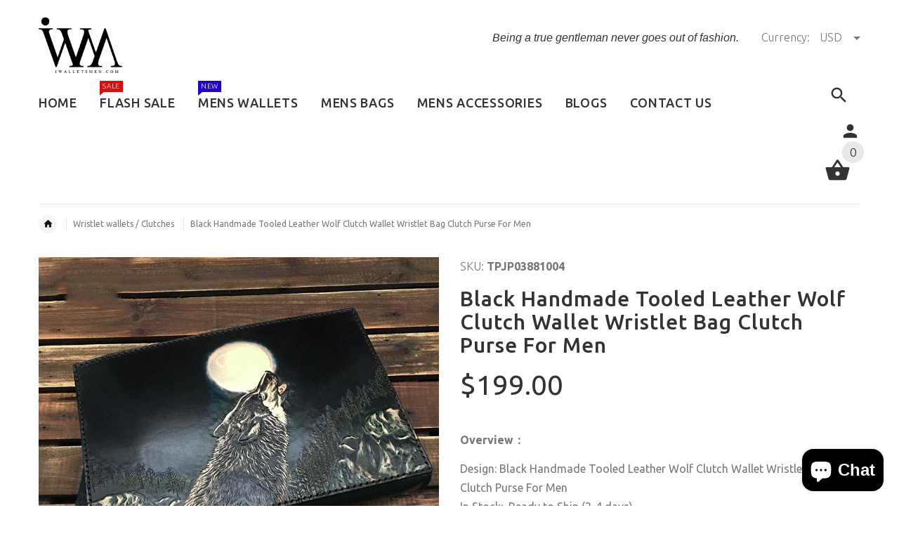

--- FILE ---
content_type: text/html; charset=utf-8
request_url: https://www.iwalletsmen.com/products/black-japanese-wolf-handmade-leather-messenger-bag-shoulder-bag-clutch-bag-for-men
body_size: 37970
content:
<!doctype html>
<!--[if lt IE 7]><html class="no-js ie6 oldie" lang="en"><![endif]-->
<!--[if IE 7]><html class="no-js ie7 oldie" lang="en"><![endif]-->
<!--[if IE 8]><html class="no-js ie8 oldie" lang="en"><![endif]-->
<!--[if gt IE 8]><!--><html lang="en"><!--<![endif]-->
<head>
<!-- Added by AVADA SEO Suite -->


<!-- /Added by AVADA SEO Suite -->
  
  <meta name="facebook-domain-verification" content="ztucebfp348dr96hxqbcpu2l9dv1lj" />
 
<script type="text/javascript" src="https://edge.personalizer.io/storefront/2.0.0/js/shopify/storefront.min.js?key=dyjmk-stt4s2nd8kc1wzz0i-chtal&shop=iwalletsmen.myshopify.com"></script>
<script>
window.LimeSpot = window.LimeSpot === undefined ? {} : LimeSpot;
LimeSpot.PageInfo = { Type: "Product", ReferenceIdentifier: "4488138948705"};

LimeSpot.StoreInfo = { Theme: "yourstore-v2-1-5" };


LimeSpot.CartItems = [];
</script>





    <!-- v2.1.5 -->
  <meta charset="utf-8">
  <!--[if IE]>
<meta http-equiv="X-UA-Compatible" content="IE=edge">
<![endif]-->
  <meta name="viewport" content="width=device-width, initial-scale=1.0">
  <meta name="keywords" content="Shopify Template" />
  <meta name="author" content="etheme.com">
  <meta name="p:domain_verify" content="f64af96b1de044dbbbbb16d097bb2f7b"/>
  <meta name="google-site-verification" content="S5NLgJoGYNA6xm1QfqHDuNlid3QG9xSEA_ox7ddMdxA" />
  <!-- Social meta ================================================== -->
  

  <meta property="og:type" content="product">
  <meta property="og:title" content="Black Handmade Tooled Leather Wolf Clutch Wallet Wristlet Bag Clutch Purse For Men">
  <meta property="og:url" content="https://www.iwalletsmen.com/products/black-japanese-wolf-handmade-leather-messenger-bag-shoulder-bag-clutch-bag-for-men">
  
  <meta property="og:image" content="http://www.iwalletsmen.com/cdn/shop/products/1_71b3ee46-1eba-4b2b-953c-57cf803d5b88_grande.jpg?v=1624503635">
  <meta property="og:image:secure_url" content="https://www.iwalletsmen.com/cdn/shop/products/1_71b3ee46-1eba-4b2b-953c-57cf803d5b88_grande.jpg?v=1624503635">
  
  <meta property="og:image" content="http://www.iwalletsmen.com/cdn/shop/products/2_c01b67a3-0785-45d8-b617-801962892c94_grande.jpg?v=1624503637">
  <meta property="og:image:secure_url" content="https://www.iwalletsmen.com/cdn/shop/products/2_c01b67a3-0785-45d8-b617-801962892c94_grande.jpg?v=1624503637">
  
  <meta property="og:image" content="http://www.iwalletsmen.com/cdn/shop/products/3_6c8fd5be-3788-492d-9c62-dbd4e4840467_grande.jpg?v=1624503639">
  <meta property="og:image:secure_url" content="https://www.iwalletsmen.com/cdn/shop/products/3_6c8fd5be-3788-492d-9c62-dbd4e4840467_grande.jpg?v=1624503639">
  
  <meta property="og:price:amount" content="199.00">
  <meta property="og:price:currency" content="USD">



  <meta property="og:description" content="Overview： Design: Black Handmade Tooled Leather Wolf Clutch Wallet Wristlet Bag Clutch Purse For MenIn Stock:  Ready to Ship (2-4 days)Include: Only BagCustom: NoColor: BlackLeather: CowhideMeasures: 26.5 cm x 17 cm x 3 cmWeight: 0.25kgSlots: 1 Main slots, 8  Card Slots, 1 side slot.Accessories(option): NoneStyle: Blac">


<meta property="og:site_name" content="iwalletsmen">



  <meta name="twitter:card" content="summary">




  <meta name="twitter:title" content="Black Handmade Tooled Leather Wolf Clutch Wallet Wristlet Bag Clutch Purse For Men">
  <meta name="twitter:description" content="Overview：
Design: Black Handmade Tooled Leather Wolf Clutch Wallet Wristlet Bag Clutch Purse For MenIn Stock:  Ready to Ship (2-4 days)Include: Only BagCustom: NoColor: BlackLeather: CowhideMeasures: ">
  <meta name="twitter:image" content="https://www.iwalletsmen.com/cdn/shop/products/1_71b3ee46-1eba-4b2b-953c-57cf803d5b88_large.jpg?v=1624503635">
  <meta name="twitter:image:width" content="480">
  <meta name="twitter:image:height" content="480">



  <title>Black Handmade Tooled Leather Wolf Clutch Wallet Wristlet Bag Clutch P &ndash; iwalletsmen</title>
  <meta name="description" content="Overview： Design: Black Handmade Tooled Leather Wolf Clutch Wallet Wristlet Bag Clutch Purse For MenIn Stock:  Ready to Ship (2-4 days)Include: Only BagCustom: NoColor: BlackLeather: CowhideMeasures: 26.5 cm x 17 cm x 3 cmWeight: 0.25kgSlots: 1 Main slots, 8  Card Slots, 1 side slot.Accessories(option): NoneStyle: Blac" />
  <link rel="canonical" href="https://www.iwalletsmen.com/products/black-japanese-wolf-handmade-leather-messenger-bag-shoulder-bag-clutch-bag-for-men" />
  
  <link rel="shortcut icon" href="//www.iwalletsmen.com/cdn/shop/t/3/assets/favicon.png?v=161488217241768779661512391228" type="image/x-icon" />
  
  
 
  <link rel="preload" href="https://cdn.shopify.com/s/files/1/2608/0936/t/3/assets/logo.png?v=13350092285792129649" as="image">
  

  <link rel="preload" href="//www.iwalletsmen.com/cdn/shop/t/3/assets/style.css?v=75769806768995790391764231337" as="style" onload="this.rel='stylesheet'">
  
  <link rel="preload" href="//www.iwalletsmen.com/cdn/shop/t/3/assets/settings.css?v=60780944865332802341512380504" as="style" onload="this.rel='stylesheet'">
  <link rel="preload" href="https://fonts.googleapis.com/css?family=Ubuntu:400,300,700,500&display=swap" as="style" onload="this.rel='stylesheet'">
  <link rel="preload" href="//www.iwalletsmen.com/cdn/shop/t/3/assets/slick.css?v=96730455721061752051512380504" as="style" onload="this.rel='stylesheet'">
  <link rel="preload" href="//www.iwalletsmen.com/cdn/shop/t/3/assets/magnific-popup.css?v=161367216293826210151512380503" as="style" onload="this.rel='stylesheet'">
  <link rel="preload" href="//www.iwalletsmen.com/cdn/shop/t/3/assets/css-liquid.css?v=35656929089425448181530932197" as="style" onload="this.rel='stylesheet'">

  <link rel="preload" as="script" href="//www.iwalletsmen.com/cdn/shop/t/3/assets/vendor.js?v=31866098508433868681512380506">
  <link rel="preload" as="script" href="//www.iwalletsmen.com/cdn/shop/t/3/assets/jquery.cookie.js?v=177500111459531585031512380502">
  <link rel="preload" as="script" href="//www.iwalletsmen.com/cdn/shopifycloud/storefront/assets/themes_support/option_selection-b017cd28.js">
  <link rel="preload" as="script" href="//www.iwalletsmen.com/cdn/shopifycloud/storefront/assets/themes_support/api.jquery-7ab1a3a4.js">
  <link rel="preload" as="script" href="//www.iwalletsmen.com/cdn/shop/t/3/assets/cart.api.js?v=160752292597120866881512380498">

  
  
  	<link href='https://fonts.googleapis.com/css?family=Ubuntu:400,300,700,500&display=swap' rel='stylesheet' type='text/css'>

<script type="text/javascript">
  function loadCSS(filename) { var l = document.createElement('link'); l.rel = 'stylesheet'; l.href = filename; var h = document.getElementsByTagName('head')[0]; h.parentNode.insertBefore(l, h); }
  document.addEventListener('DOMContentLoaded', () => {
    setTimeout(function(){ 
    //loadCSS("https://fonts.googleapis.com/css?family=Ubuntu:400,300,700,500&display=swap");
    loadCSS("//www.iwalletsmen.com/cdn/shop/t/3/assets/stylefont.css?v=54882525513218385011628993622");
  }, 100);
  });
</script>
  
  
  <link href="//www.iwalletsmen.com/cdn/shop/t/3/assets/slick.css?v=96730455721061752051512380504" rel="stylesheet" type="text/css" media="all" />
<link href="//www.iwalletsmen.com/cdn/shop/t/3/assets/slick-theme.css?v=46761476101705646951512380504" rel="stylesheet" type="text/css" media="all" />
<link href="//www.iwalletsmen.com/cdn/shop/t/3/assets/magnific-popup.css?v=161367216293826210151512380503" rel="stylesheet" type="text/css" media="all" />

<link href="//www.iwalletsmen.com/cdn/shop/t/3/assets/settings.css?v=60780944865332802341512380504" rel="stylesheet" type="text/css" media="all" />

<link href="//www.iwalletsmen.com/cdn/shop/t/3/assets/style.css?v=75769806768995790391764231337" rel="stylesheet" type="text/css" media="all" />

<link href="//www.iwalletsmen.com/cdn/shop/t/3/assets/css-liquid.css?v=35656929089425448181530932197" rel="stylesheet" type="text/css" media="all" />



  <script src="//www.iwalletsmen.com/cdn/shop/t/3/assets/vendor.js?v=31866098508433868681512380506" type="text/javascript"></script>

  <script src="//www.iwalletsmen.com/cdn/shop/t/3/assets/jquery.cookie.js?v=177500111459531585031512380502" type="text/javascript"></script>
  
  
     <script>window.performance && window.performance.mark && window.performance.mark('shopify.content_for_header.start');</script><meta name="google-site-verification" content="l2mtyEKmv5h9dPAYiLGyDg5HXNMyviGEAtX9oj5k9HM">
<meta id="shopify-digital-wallet" name="shopify-digital-wallet" content="/26080936/digital_wallets/dialog">
<meta name="shopify-checkout-api-token" content="afa5ed417a47e51d3ffe1ab89299ed7f">
<meta id="in-context-paypal-metadata" data-shop-id="26080936" data-venmo-supported="false" data-environment="production" data-locale="en_US" data-paypal-v4="true" data-currency="USD">
<link rel="alternate" type="application/json+oembed" href="https://www.iwalletsmen.com/products/black-japanese-wolf-handmade-leather-messenger-bag-shoulder-bag-clutch-bag-for-men.oembed">
<script async="async" src="/checkouts/internal/preloads.js?locale=en-US"></script>
<script id="shopify-features" type="application/json">{"accessToken":"afa5ed417a47e51d3ffe1ab89299ed7f","betas":["rich-media-storefront-analytics"],"domain":"www.iwalletsmen.com","predictiveSearch":true,"shopId":26080936,"locale":"en"}</script>
<script>var Shopify = Shopify || {};
Shopify.shop = "iwalletsmen.myshopify.com";
Shopify.locale = "en";
Shopify.currency = {"active":"USD","rate":"1.0"};
Shopify.country = "US";
Shopify.theme = {"name":"yourstore-v2-1-5","id":7459340329,"schema_name":"Yourstore","schema_version":"2.0.0","theme_store_id":null,"role":"main"};
Shopify.theme.handle = "null";
Shopify.theme.style = {"id":null,"handle":null};
Shopify.cdnHost = "www.iwalletsmen.com/cdn";
Shopify.routes = Shopify.routes || {};
Shopify.routes.root = "/";</script>
<script type="module">!function(o){(o.Shopify=o.Shopify||{}).modules=!0}(window);</script>
<script>!function(o){function n(){var o=[];function n(){o.push(Array.prototype.slice.apply(arguments))}return n.q=o,n}var t=o.Shopify=o.Shopify||{};t.loadFeatures=n(),t.autoloadFeatures=n()}(window);</script>
<script id="shop-js-analytics" type="application/json">{"pageType":"product"}</script>
<script defer="defer" async type="module" src="//www.iwalletsmen.com/cdn/shopifycloud/shop-js/modules/v2/client.init-shop-cart-sync_IZsNAliE.en.esm.js"></script>
<script defer="defer" async type="module" src="//www.iwalletsmen.com/cdn/shopifycloud/shop-js/modules/v2/chunk.common_0OUaOowp.esm.js"></script>
<script type="module">
  await import("//www.iwalletsmen.com/cdn/shopifycloud/shop-js/modules/v2/client.init-shop-cart-sync_IZsNAliE.en.esm.js");
await import("//www.iwalletsmen.com/cdn/shopifycloud/shop-js/modules/v2/chunk.common_0OUaOowp.esm.js");

  window.Shopify.SignInWithShop?.initShopCartSync?.({"fedCMEnabled":true,"windoidEnabled":true});

</script>
<script>(function() {
  var isLoaded = false;
  function asyncLoad() {
    if (isLoaded) return;
    isLoaded = true;
    var urls = ["https:\/\/loox.io\/widget\/VklRyUijU5\/loox.1619179213172.js?shop=iwalletsmen.myshopify.com","https:\/\/dyuszqdfuyvqq.cloudfront.net\/packs\/mf_embed_v8.js?mf_token=ec3931b5-cd4e-4226-b397-9ccd9f67aa32\u0026shop=iwalletsmen.myshopify.com","https:\/\/edge.personalizer.io\/storefront\/2.0.0\/js\/shopify\/storefront.min.js?key=dyjmk-stt4s2nd8kc1wzz0i-chtal\u0026shop=iwalletsmen.myshopify.com"];
    for (var i = 0; i < urls.length; i++) {
      var s = document.createElement('script');
      s.type = 'text/javascript';
      s.async = true;
      s.src = urls[i];
      var x = document.getElementsByTagName('script')[0];
      x.parentNode.insertBefore(s, x);
    }
  };
  document.addEventListener('StartAsyncLoading',function(event){asyncLoad();});if(window.attachEvent) {
    window.attachEvent('onload', function(){});
  } else {
    window.addEventListener('load', function(){}, false);
  }
})();</script>
<script id="__st">var __st={"a":26080936,"offset":-28800,"reqid":"612592c1-eef6-46e2-a48e-430ba7e5c8f4-1768528851","pageurl":"www.iwalletsmen.com\/products\/black-japanese-wolf-handmade-leather-messenger-bag-shoulder-bag-clutch-bag-for-men","u":"427023cea8eb","p":"product","rtyp":"product","rid":4488138948705};</script>
<script>window.ShopifyPaypalV4VisibilityTracking = true;</script>
<script id="captcha-bootstrap">!function(){'use strict';const t='contact',e='account',n='new_comment',o=[[t,t],['blogs',n],['comments',n],[t,'customer']],c=[[e,'customer_login'],[e,'guest_login'],[e,'recover_customer_password'],[e,'create_customer']],r=t=>t.map((([t,e])=>`form[action*='/${t}']:not([data-nocaptcha='true']) input[name='form_type'][value='${e}']`)).join(','),a=t=>()=>t?[...document.querySelectorAll(t)].map((t=>t.form)):[];function s(){const t=[...o],e=r(t);return a(e)}const i='password',u='form_key',d=['recaptcha-v3-token','g-recaptcha-response','h-captcha-response',i],f=()=>{try{return window.sessionStorage}catch{return}},m='__shopify_v',_=t=>t.elements[u];function p(t,e,n=!1){try{const o=window.sessionStorage,c=JSON.parse(o.getItem(e)),{data:r}=function(t){const{data:e,action:n}=t;return t[m]||n?{data:e,action:n}:{data:t,action:n}}(c);for(const[e,n]of Object.entries(r))t.elements[e]&&(t.elements[e].value=n);n&&o.removeItem(e)}catch(o){console.error('form repopulation failed',{error:o})}}const l='form_type',E='cptcha';function T(t){t.dataset[E]=!0}const w=window,h=w.document,L='Shopify',v='ce_forms',y='captcha';let A=!1;((t,e)=>{const n=(g='f06e6c50-85a8-45c8-87d0-21a2b65856fe',I='https://cdn.shopify.com/shopifycloud/storefront-forms-hcaptcha/ce_storefront_forms_captcha_hcaptcha.v1.5.2.iife.js',D={infoText:'Protected by hCaptcha',privacyText:'Privacy',termsText:'Terms'},(t,e,n)=>{const o=w[L][v],c=o.bindForm;if(c)return c(t,g,e,D).then(n);var r;o.q.push([[t,g,e,D],n]),r=I,A||(h.body.append(Object.assign(h.createElement('script'),{id:'captcha-provider',async:!0,src:r})),A=!0)});var g,I,D;w[L]=w[L]||{},w[L][v]=w[L][v]||{},w[L][v].q=[],w[L][y]=w[L][y]||{},w[L][y].protect=function(t,e){n(t,void 0,e),T(t)},Object.freeze(w[L][y]),function(t,e,n,w,h,L){const[v,y,A,g]=function(t,e,n){const i=e?o:[],u=t?c:[],d=[...i,...u],f=r(d),m=r(i),_=r(d.filter((([t,e])=>n.includes(e))));return[a(f),a(m),a(_),s()]}(w,h,L),I=t=>{const e=t.target;return e instanceof HTMLFormElement?e:e&&e.form},D=t=>v().includes(t);t.addEventListener('submit',(t=>{const e=I(t);if(!e)return;const n=D(e)&&!e.dataset.hcaptchaBound&&!e.dataset.recaptchaBound,o=_(e),c=g().includes(e)&&(!o||!o.value);(n||c)&&t.preventDefault(),c&&!n&&(function(t){try{if(!f())return;!function(t){const e=f();if(!e)return;const n=_(t);if(!n)return;const o=n.value;o&&e.removeItem(o)}(t);const e=Array.from(Array(32),(()=>Math.random().toString(36)[2])).join('');!function(t,e){_(t)||t.append(Object.assign(document.createElement('input'),{type:'hidden',name:u})),t.elements[u].value=e}(t,e),function(t,e){const n=f();if(!n)return;const o=[...t.querySelectorAll(`input[type='${i}']`)].map((({name:t})=>t)),c=[...d,...o],r={};for(const[a,s]of new FormData(t).entries())c.includes(a)||(r[a]=s);n.setItem(e,JSON.stringify({[m]:1,action:t.action,data:r}))}(t,e)}catch(e){console.error('failed to persist form',e)}}(e),e.submit())}));const S=(t,e)=>{t&&!t.dataset[E]&&(n(t,e.some((e=>e===t))),T(t))};for(const o of['focusin','change'])t.addEventListener(o,(t=>{const e=I(t);D(e)&&S(e,y())}));const B=e.get('form_key'),M=e.get(l),P=B&&M;t.addEventListener('StartPreviewBarLoading',(()=>{const t=y();if(P)for(const e of t)e.elements[l].value===M&&p(e,B);[...new Set([...A(),...v().filter((t=>'true'===t.dataset.shopifyCaptcha))])].forEach((e=>S(e,t)))}))}(h,new URLSearchParams(w.location.search),n,t,e,['guest_login'])})(!0,!0)}();</script>
<script integrity="sha256-4kQ18oKyAcykRKYeNunJcIwy7WH5gtpwJnB7kiuLZ1E=" data-source-attribution="shopify.loadfeatures" defer="defer" src="//www.iwalletsmen.com/cdn/shopifycloud/storefront/assets/storefront/load_feature-a0a9edcb.js" crossorigin="anonymous"></script>
<script data-source-attribution="shopify.dynamic_checkout.dynamic.init">var Shopify=Shopify||{};Shopify.PaymentButton=Shopify.PaymentButton||{isStorefrontPortableWallets:!0,init:function(){window.Shopify.PaymentButton.init=function(){};var t=document.createElement("script");t.src="https://www.iwalletsmen.com/cdn/shopifycloud/portable-wallets/latest/portable-wallets.en.js",t.type="module",document.head.appendChild(t)}};
</script>
<script data-source-attribution="shopify.dynamic_checkout.buyer_consent">
  function portableWalletsHideBuyerConsent(e){var t=document.getElementById("shopify-buyer-consent"),n=document.getElementById("shopify-subscription-policy-button");t&&n&&(t.classList.add("hidden"),t.setAttribute("aria-hidden","true"),n.removeEventListener("click",e))}function portableWalletsShowBuyerConsent(e){var t=document.getElementById("shopify-buyer-consent"),n=document.getElementById("shopify-subscription-policy-button");t&&n&&(t.classList.remove("hidden"),t.removeAttribute("aria-hidden"),n.addEventListener("click",e))}window.Shopify?.PaymentButton&&(window.Shopify.PaymentButton.hideBuyerConsent=portableWalletsHideBuyerConsent,window.Shopify.PaymentButton.showBuyerConsent=portableWalletsShowBuyerConsent);
</script>
<script data-source-attribution="shopify.dynamic_checkout.cart.bootstrap">document.addEventListener("StartPreviewBarLoading",(function(){function t(){return document.querySelector("shopify-accelerated-checkout-cart, shopify-accelerated-checkout")}if(t())Shopify.PaymentButton.init();else{new MutationObserver((function(e,n){t()&&(Shopify.PaymentButton.init(),n.disconnect())})).observe(document.body,{childList:!0,subtree:!0})}}));
</script>
<script id='scb4127' type='text/javascript' async='' src='https://www.iwalletsmen.com/cdn/shopifycloud/privacy-banner/storefront-banner.js'></script><link id="shopify-accelerated-checkout-styles" rel="stylesheet" media="screen" href="https://www.iwalletsmen.com/cdn/shopifycloud/portable-wallets/latest/accelerated-checkout-backwards-compat.css" crossorigin="anonymous">
<style id="shopify-accelerated-checkout-cart">
        #shopify-buyer-consent {
  margin-top: 1em;
  display: inline-block;
  width: 100%;
}

#shopify-buyer-consent.hidden {
  display: none;
}

#shopify-subscription-policy-button {
  background: none;
  border: none;
  padding: 0;
  text-decoration: underline;
  font-size: inherit;
  cursor: pointer;
}

#shopify-subscription-policy-button::before {
  box-shadow: none;
}

      </style>

<script>window.performance && window.performance.mark && window.performance.mark('shopify.content_for_header.end');</script> 

  <script src="//www.iwalletsmen.com/cdn/shopifycloud/storefront/assets/themes_support/option_selection-b017cd28.js" type="text/javascript"></script>
  <script src="//www.iwalletsmen.com/cdn/shopifycloud/storefront/assets/themes_support/api.jquery-7ab1a3a4.js" type="text/javascript"></script>
  <script src="//www.iwalletsmen.com/cdn/shop/t/3/assets/cart.api.js?v=160752292597120866881512380498" type="text/javascript"></script>

  
  
  <style>
    /*Footer*/
    
    
    
    body.index .layout-4 .container:first-child,
    body.index .layout-0 .container:first-child {
      border-top: 1px solid #e5e5e5;
      padding-top: 60px;
    }
    footer .subscribe-box input {
      border: 1px solid #e5e5e5;
    }
    
    
    #fitImageInTheme .product__inside__image {
      overflow: hidden;
    }
    #fitImageInTheme .product__inside__image > a:first-child {
      display: flex;
      height: 200px;
      align-items: center;
    }
    #fitImageInTheme .product__inside__image > a:first-child img {
      width: 100%;
    }
    
    
    .breadcrumbs,
    #pageContent {
      visibility:visible!important;
      -webkit-transition: opacity .4s ease-out;
      -moz-transition: opacity .4s ease-out;
      -o-transition: opacity .4s ease-out;
      transition: opacity .4s ease-out;
      opacity: 1!important; 
    }
    .breadcrumbs.show,
    #pageContent.show {
      opacity: 1;
      visibility: visible;
    }
    
    
  </style>
  <meta name="p:domain_verify" content="f64af96b1de044dbbbbb16d097bb2f7b"/>


<!-- Global site tag (gtag.js) - AdWords: 784929215 -->
<script>
  document.addEventListener('StartAsyncLoading',function(event){  
    var resource = document.createElement('script'); 
    resource.async = "true";
    resource.src = "https://www.googletagmanager.com/gtag/js?id=AW-784929215";
    var script = document.getElementsByTagName('script')[0];
    script.parentNode.insertBefore(resource, script); 
          
  window.dataLayer = window.dataLayer || [];
  function gtag(){dataLayer.push(arguments);}
  gtag('js', new Date());

  gtag('config', 'AW-784929215');
  

  gtag('event', 'page_view', {
    'send_to': 'AW-784929215',
    'ecomm_pagetype': 'replace with value',
    'ecomm_prodid': 'replace with value',
    'ecomm_totalvalue': 'replace with value',
    'user_id': 'replace with value'
  });
  })
</script>



<!-- BeginConsistentCartAddon --><script>Shopify.customer_logged_in = false ;Shopify.customer_email = "" ;Shopify.log_uuids = true;</script><!-- EndConsistentCartAddon -->

	<script>var loox_global_hash = '1768259184223';</script><script>var loox_pop_active = true;var loox_pop_display = {"home_page":true,"product_page":true,"cart_page":true,"other_pages":true};</script><style>.loox-reviews-default { max-width: 1200px; margin: 0 auto; }.loox-rating .loox-icon { color:#000000; }
:root { --lxs-rating-icon-color: #000000; }</style>
<!-- BEGIN app block: shopify://apps/seowill-seoant-ai-seo/blocks/seoant-core/8e57283b-dcb0-4f7b-a947-fb5c57a0d59d -->
<!--SEOAnt Core By SEOAnt Teams, v0.1.6 START -->







    <!-- BEGIN app snippet: Product-JSON-LD --><!-- END app snippet -->


<!-- SON-LD generated By SEOAnt END -->



<!-- Start : SEOAnt BrokenLink Redirect --><script type="text/javascript">
    !function(t){var e={};function r(n){if(e[n])return e[n].exports;var o=e[n]={i:n,l:!1,exports:{}};return t[n].call(o.exports,o,o.exports,r),o.l=!0,o.exports}r.m=t,r.c=e,r.d=function(t,e,n){r.o(t,e)||Object.defineProperty(t,e,{enumerable:!0,get:n})},r.r=function(t){"undefined"!==typeof Symbol&&Symbol.toStringTag&&Object.defineProperty(t,Symbol.toStringTag,{value:"Module"}),Object.defineProperty(t,"__esModule",{value:!0})},r.t=function(t,e){if(1&e&&(t=r(t)),8&e)return t;if(4&e&&"object"===typeof t&&t&&t.__esModule)return t;var n=Object.create(null);if(r.r(n),Object.defineProperty(n,"default",{enumerable:!0,value:t}),2&e&&"string"!=typeof t)for(var o in t)r.d(n,o,function(e){return t[e]}.bind(null,o));return n},r.n=function(t){var e=t&&t.__esModule?function(){return t.default}:function(){return t};return r.d(e,"a",e),e},r.o=function(t,e){return Object.prototype.hasOwnProperty.call(t,e)},r.p="",r(r.s=11)}([function(t,e,r){"use strict";var n=r(2),o=Object.prototype.toString;function i(t){return"[object Array]"===o.call(t)}function a(t){return"undefined"===typeof t}function u(t){return null!==t&&"object"===typeof t}function s(t){return"[object Function]"===o.call(t)}function c(t,e){if(null!==t&&"undefined"!==typeof t)if("object"!==typeof t&&(t=[t]),i(t))for(var r=0,n=t.length;r<n;r++)e.call(null,t[r],r,t);else for(var o in t)Object.prototype.hasOwnProperty.call(t,o)&&e.call(null,t[o],o,t)}t.exports={isArray:i,isArrayBuffer:function(t){return"[object ArrayBuffer]"===o.call(t)},isBuffer:function(t){return null!==t&&!a(t)&&null!==t.constructor&&!a(t.constructor)&&"function"===typeof t.constructor.isBuffer&&t.constructor.isBuffer(t)},isFormData:function(t){return"undefined"!==typeof FormData&&t instanceof FormData},isArrayBufferView:function(t){return"undefined"!==typeof ArrayBuffer&&ArrayBuffer.isView?ArrayBuffer.isView(t):t&&t.buffer&&t.buffer instanceof ArrayBuffer},isString:function(t){return"string"===typeof t},isNumber:function(t){return"number"===typeof t},isObject:u,isUndefined:a,isDate:function(t){return"[object Date]"===o.call(t)},isFile:function(t){return"[object File]"===o.call(t)},isBlob:function(t){return"[object Blob]"===o.call(t)},isFunction:s,isStream:function(t){return u(t)&&s(t.pipe)},isURLSearchParams:function(t){return"undefined"!==typeof URLSearchParams&&t instanceof URLSearchParams},isStandardBrowserEnv:function(){return("undefined"===typeof navigator||"ReactNative"!==navigator.product&&"NativeScript"!==navigator.product&&"NS"!==navigator.product)&&("undefined"!==typeof window&&"undefined"!==typeof document)},forEach:c,merge:function t(){var e={};function r(r,n){"object"===typeof e[n]&&"object"===typeof r?e[n]=t(e[n],r):e[n]=r}for(var n=0,o=arguments.length;n<o;n++)c(arguments[n],r);return e},deepMerge:function t(){var e={};function r(r,n){"object"===typeof e[n]&&"object"===typeof r?e[n]=t(e[n],r):e[n]="object"===typeof r?t({},r):r}for(var n=0,o=arguments.length;n<o;n++)c(arguments[n],r);return e},extend:function(t,e,r){return c(e,(function(e,o){t[o]=r&&"function"===typeof e?n(e,r):e})),t},trim:function(t){return t.replace(/^\s*/,"").replace(/\s*$/,"")}}},function(t,e,r){t.exports=r(12)},function(t,e,r){"use strict";t.exports=function(t,e){return function(){for(var r=new Array(arguments.length),n=0;n<r.length;n++)r[n]=arguments[n];return t.apply(e,r)}}},function(t,e,r){"use strict";var n=r(0);function o(t){return encodeURIComponent(t).replace(/%40/gi,"@").replace(/%3A/gi,":").replace(/%24/g,"$").replace(/%2C/gi,",").replace(/%20/g,"+").replace(/%5B/gi,"[").replace(/%5D/gi,"]")}t.exports=function(t,e,r){if(!e)return t;var i;if(r)i=r(e);else if(n.isURLSearchParams(e))i=e.toString();else{var a=[];n.forEach(e,(function(t,e){null!==t&&"undefined"!==typeof t&&(n.isArray(t)?e+="[]":t=[t],n.forEach(t,(function(t){n.isDate(t)?t=t.toISOString():n.isObject(t)&&(t=JSON.stringify(t)),a.push(o(e)+"="+o(t))})))})),i=a.join("&")}if(i){var u=t.indexOf("#");-1!==u&&(t=t.slice(0,u)),t+=(-1===t.indexOf("?")?"?":"&")+i}return t}},function(t,e,r){"use strict";t.exports=function(t){return!(!t||!t.__CANCEL__)}},function(t,e,r){"use strict";(function(e){var n=r(0),o=r(19),i={"Content-Type":"application/x-www-form-urlencoded"};function a(t,e){!n.isUndefined(t)&&n.isUndefined(t["Content-Type"])&&(t["Content-Type"]=e)}var u={adapter:function(){var t;return("undefined"!==typeof XMLHttpRequest||"undefined"!==typeof e&&"[object process]"===Object.prototype.toString.call(e))&&(t=r(6)),t}(),transformRequest:[function(t,e){return o(e,"Accept"),o(e,"Content-Type"),n.isFormData(t)||n.isArrayBuffer(t)||n.isBuffer(t)||n.isStream(t)||n.isFile(t)||n.isBlob(t)?t:n.isArrayBufferView(t)?t.buffer:n.isURLSearchParams(t)?(a(e,"application/x-www-form-urlencoded;charset=utf-8"),t.toString()):n.isObject(t)?(a(e,"application/json;charset=utf-8"),JSON.stringify(t)):t}],transformResponse:[function(t){if("string"===typeof t)try{t=JSON.parse(t)}catch(e){}return t}],timeout:0,xsrfCookieName:"XSRF-TOKEN",xsrfHeaderName:"X-XSRF-TOKEN",maxContentLength:-1,validateStatus:function(t){return t>=200&&t<300},headers:{common:{Accept:"application/json, text/plain, */*"}}};n.forEach(["delete","get","head"],(function(t){u.headers[t]={}})),n.forEach(["post","put","patch"],(function(t){u.headers[t]=n.merge(i)})),t.exports=u}).call(this,r(18))},function(t,e,r){"use strict";var n=r(0),o=r(20),i=r(3),a=r(22),u=r(25),s=r(26),c=r(7);t.exports=function(t){return new Promise((function(e,f){var l=t.data,p=t.headers;n.isFormData(l)&&delete p["Content-Type"];var h=new XMLHttpRequest;if(t.auth){var d=t.auth.username||"",m=t.auth.password||"";p.Authorization="Basic "+btoa(d+":"+m)}var y=a(t.baseURL,t.url);if(h.open(t.method.toUpperCase(),i(y,t.params,t.paramsSerializer),!0),h.timeout=t.timeout,h.onreadystatechange=function(){if(h&&4===h.readyState&&(0!==h.status||h.responseURL&&0===h.responseURL.indexOf("file:"))){var r="getAllResponseHeaders"in h?u(h.getAllResponseHeaders()):null,n={data:t.responseType&&"text"!==t.responseType?h.response:h.responseText,status:h.status,statusText:h.statusText,headers:r,config:t,request:h};o(e,f,n),h=null}},h.onabort=function(){h&&(f(c("Request aborted",t,"ECONNABORTED",h)),h=null)},h.onerror=function(){f(c("Network Error",t,null,h)),h=null},h.ontimeout=function(){var e="timeout of "+t.timeout+"ms exceeded";t.timeoutErrorMessage&&(e=t.timeoutErrorMessage),f(c(e,t,"ECONNABORTED",h)),h=null},n.isStandardBrowserEnv()){var v=r(27),g=(t.withCredentials||s(y))&&t.xsrfCookieName?v.read(t.xsrfCookieName):void 0;g&&(p[t.xsrfHeaderName]=g)}if("setRequestHeader"in h&&n.forEach(p,(function(t,e){"undefined"===typeof l&&"content-type"===e.toLowerCase()?delete p[e]:h.setRequestHeader(e,t)})),n.isUndefined(t.withCredentials)||(h.withCredentials=!!t.withCredentials),t.responseType)try{h.responseType=t.responseType}catch(w){if("json"!==t.responseType)throw w}"function"===typeof t.onDownloadProgress&&h.addEventListener("progress",t.onDownloadProgress),"function"===typeof t.onUploadProgress&&h.upload&&h.upload.addEventListener("progress",t.onUploadProgress),t.cancelToken&&t.cancelToken.promise.then((function(t){h&&(h.abort(),f(t),h=null)})),void 0===l&&(l=null),h.send(l)}))}},function(t,e,r){"use strict";var n=r(21);t.exports=function(t,e,r,o,i){var a=new Error(t);return n(a,e,r,o,i)}},function(t,e,r){"use strict";var n=r(0);t.exports=function(t,e){e=e||{};var r={},o=["url","method","params","data"],i=["headers","auth","proxy"],a=["baseURL","url","transformRequest","transformResponse","paramsSerializer","timeout","withCredentials","adapter","responseType","xsrfCookieName","xsrfHeaderName","onUploadProgress","onDownloadProgress","maxContentLength","validateStatus","maxRedirects","httpAgent","httpsAgent","cancelToken","socketPath"];n.forEach(o,(function(t){"undefined"!==typeof e[t]&&(r[t]=e[t])})),n.forEach(i,(function(o){n.isObject(e[o])?r[o]=n.deepMerge(t[o],e[o]):"undefined"!==typeof e[o]?r[o]=e[o]:n.isObject(t[o])?r[o]=n.deepMerge(t[o]):"undefined"!==typeof t[o]&&(r[o]=t[o])})),n.forEach(a,(function(n){"undefined"!==typeof e[n]?r[n]=e[n]:"undefined"!==typeof t[n]&&(r[n]=t[n])}));var u=o.concat(i).concat(a),s=Object.keys(e).filter((function(t){return-1===u.indexOf(t)}));return n.forEach(s,(function(n){"undefined"!==typeof e[n]?r[n]=e[n]:"undefined"!==typeof t[n]&&(r[n]=t[n])})),r}},function(t,e,r){"use strict";function n(t){this.message=t}n.prototype.toString=function(){return"Cancel"+(this.message?": "+this.message:"")},n.prototype.__CANCEL__=!0,t.exports=n},function(t,e,r){t.exports=r(13)},function(t,e,r){t.exports=r(30)},function(t,e,r){var n=function(t){"use strict";var e=Object.prototype,r=e.hasOwnProperty,n="function"===typeof Symbol?Symbol:{},o=n.iterator||"@@iterator",i=n.asyncIterator||"@@asyncIterator",a=n.toStringTag||"@@toStringTag";function u(t,e,r){return Object.defineProperty(t,e,{value:r,enumerable:!0,configurable:!0,writable:!0}),t[e]}try{u({},"")}catch(S){u=function(t,e,r){return t[e]=r}}function s(t,e,r,n){var o=e&&e.prototype instanceof l?e:l,i=Object.create(o.prototype),a=new L(n||[]);return i._invoke=function(t,e,r){var n="suspendedStart";return function(o,i){if("executing"===n)throw new Error("Generator is already running");if("completed"===n){if("throw"===o)throw i;return j()}for(r.method=o,r.arg=i;;){var a=r.delegate;if(a){var u=x(a,r);if(u){if(u===f)continue;return u}}if("next"===r.method)r.sent=r._sent=r.arg;else if("throw"===r.method){if("suspendedStart"===n)throw n="completed",r.arg;r.dispatchException(r.arg)}else"return"===r.method&&r.abrupt("return",r.arg);n="executing";var s=c(t,e,r);if("normal"===s.type){if(n=r.done?"completed":"suspendedYield",s.arg===f)continue;return{value:s.arg,done:r.done}}"throw"===s.type&&(n="completed",r.method="throw",r.arg=s.arg)}}}(t,r,a),i}function c(t,e,r){try{return{type:"normal",arg:t.call(e,r)}}catch(S){return{type:"throw",arg:S}}}t.wrap=s;var f={};function l(){}function p(){}function h(){}var d={};d[o]=function(){return this};var m=Object.getPrototypeOf,y=m&&m(m(T([])));y&&y!==e&&r.call(y,o)&&(d=y);var v=h.prototype=l.prototype=Object.create(d);function g(t){["next","throw","return"].forEach((function(e){u(t,e,(function(t){return this._invoke(e,t)}))}))}function w(t,e){var n;this._invoke=function(o,i){function a(){return new e((function(n,a){!function n(o,i,a,u){var s=c(t[o],t,i);if("throw"!==s.type){var f=s.arg,l=f.value;return l&&"object"===typeof l&&r.call(l,"__await")?e.resolve(l.__await).then((function(t){n("next",t,a,u)}),(function(t){n("throw",t,a,u)})):e.resolve(l).then((function(t){f.value=t,a(f)}),(function(t){return n("throw",t,a,u)}))}u(s.arg)}(o,i,n,a)}))}return n=n?n.then(a,a):a()}}function x(t,e){var r=t.iterator[e.method];if(void 0===r){if(e.delegate=null,"throw"===e.method){if(t.iterator.return&&(e.method="return",e.arg=void 0,x(t,e),"throw"===e.method))return f;e.method="throw",e.arg=new TypeError("The iterator does not provide a 'throw' method")}return f}var n=c(r,t.iterator,e.arg);if("throw"===n.type)return e.method="throw",e.arg=n.arg,e.delegate=null,f;var o=n.arg;return o?o.done?(e[t.resultName]=o.value,e.next=t.nextLoc,"return"!==e.method&&(e.method="next",e.arg=void 0),e.delegate=null,f):o:(e.method="throw",e.arg=new TypeError("iterator result is not an object"),e.delegate=null,f)}function b(t){var e={tryLoc:t[0]};1 in t&&(e.catchLoc=t[1]),2 in t&&(e.finallyLoc=t[2],e.afterLoc=t[3]),this.tryEntries.push(e)}function E(t){var e=t.completion||{};e.type="normal",delete e.arg,t.completion=e}function L(t){this.tryEntries=[{tryLoc:"root"}],t.forEach(b,this),this.reset(!0)}function T(t){if(t){var e=t[o];if(e)return e.call(t);if("function"===typeof t.next)return t;if(!isNaN(t.length)){var n=-1,i=function e(){for(;++n<t.length;)if(r.call(t,n))return e.value=t[n],e.done=!1,e;return e.value=void 0,e.done=!0,e};return i.next=i}}return{next:j}}function j(){return{value:void 0,done:!0}}return p.prototype=v.constructor=h,h.constructor=p,p.displayName=u(h,a,"GeneratorFunction"),t.isGeneratorFunction=function(t){var e="function"===typeof t&&t.constructor;return!!e&&(e===p||"GeneratorFunction"===(e.displayName||e.name))},t.mark=function(t){return Object.setPrototypeOf?Object.setPrototypeOf(t,h):(t.__proto__=h,u(t,a,"GeneratorFunction")),t.prototype=Object.create(v),t},t.awrap=function(t){return{__await:t}},g(w.prototype),w.prototype[i]=function(){return this},t.AsyncIterator=w,t.async=function(e,r,n,o,i){void 0===i&&(i=Promise);var a=new w(s(e,r,n,o),i);return t.isGeneratorFunction(r)?a:a.next().then((function(t){return t.done?t.value:a.next()}))},g(v),u(v,a,"Generator"),v[o]=function(){return this},v.toString=function(){return"[object Generator]"},t.keys=function(t){var e=[];for(var r in t)e.push(r);return e.reverse(),function r(){for(;e.length;){var n=e.pop();if(n in t)return r.value=n,r.done=!1,r}return r.done=!0,r}},t.values=T,L.prototype={constructor:L,reset:function(t){if(this.prev=0,this.next=0,this.sent=this._sent=void 0,this.done=!1,this.delegate=null,this.method="next",this.arg=void 0,this.tryEntries.forEach(E),!t)for(var e in this)"t"===e.charAt(0)&&r.call(this,e)&&!isNaN(+e.slice(1))&&(this[e]=void 0)},stop:function(){this.done=!0;var t=this.tryEntries[0].completion;if("throw"===t.type)throw t.arg;return this.rval},dispatchException:function(t){if(this.done)throw t;var e=this;function n(r,n){return a.type="throw",a.arg=t,e.next=r,n&&(e.method="next",e.arg=void 0),!!n}for(var o=this.tryEntries.length-1;o>=0;--o){var i=this.tryEntries[o],a=i.completion;if("root"===i.tryLoc)return n("end");if(i.tryLoc<=this.prev){var u=r.call(i,"catchLoc"),s=r.call(i,"finallyLoc");if(u&&s){if(this.prev<i.catchLoc)return n(i.catchLoc,!0);if(this.prev<i.finallyLoc)return n(i.finallyLoc)}else if(u){if(this.prev<i.catchLoc)return n(i.catchLoc,!0)}else{if(!s)throw new Error("try statement without catch or finally");if(this.prev<i.finallyLoc)return n(i.finallyLoc)}}}},abrupt:function(t,e){for(var n=this.tryEntries.length-1;n>=0;--n){var o=this.tryEntries[n];if(o.tryLoc<=this.prev&&r.call(o,"finallyLoc")&&this.prev<o.finallyLoc){var i=o;break}}i&&("break"===t||"continue"===t)&&i.tryLoc<=e&&e<=i.finallyLoc&&(i=null);var a=i?i.completion:{};return a.type=t,a.arg=e,i?(this.method="next",this.next=i.finallyLoc,f):this.complete(a)},complete:function(t,e){if("throw"===t.type)throw t.arg;return"break"===t.type||"continue"===t.type?this.next=t.arg:"return"===t.type?(this.rval=this.arg=t.arg,this.method="return",this.next="end"):"normal"===t.type&&e&&(this.next=e),f},finish:function(t){for(var e=this.tryEntries.length-1;e>=0;--e){var r=this.tryEntries[e];if(r.finallyLoc===t)return this.complete(r.completion,r.afterLoc),E(r),f}},catch:function(t){for(var e=this.tryEntries.length-1;e>=0;--e){var r=this.tryEntries[e];if(r.tryLoc===t){var n=r.completion;if("throw"===n.type){var o=n.arg;E(r)}return o}}throw new Error("illegal catch attempt")},delegateYield:function(t,e,r){return this.delegate={iterator:T(t),resultName:e,nextLoc:r},"next"===this.method&&(this.arg=void 0),f}},t}(t.exports);try{regeneratorRuntime=n}catch(o){Function("r","regeneratorRuntime = r")(n)}},function(t,e,r){"use strict";var n=r(0),o=r(2),i=r(14),a=r(8);function u(t){var e=new i(t),r=o(i.prototype.request,e);return n.extend(r,i.prototype,e),n.extend(r,e),r}var s=u(r(5));s.Axios=i,s.create=function(t){return u(a(s.defaults,t))},s.Cancel=r(9),s.CancelToken=r(28),s.isCancel=r(4),s.all=function(t){return Promise.all(t)},s.spread=r(29),t.exports=s,t.exports.default=s},function(t,e,r){"use strict";var n=r(0),o=r(3),i=r(15),a=r(16),u=r(8);function s(t){this.defaults=t,this.interceptors={request:new i,response:new i}}s.prototype.request=function(t){"string"===typeof t?(t=arguments[1]||{}).url=arguments[0]:t=t||{},(t=u(this.defaults,t)).method?t.method=t.method.toLowerCase():this.defaults.method?t.method=this.defaults.method.toLowerCase():t.method="get";var e=[a,void 0],r=Promise.resolve(t);for(this.interceptors.request.forEach((function(t){e.unshift(t.fulfilled,t.rejected)})),this.interceptors.response.forEach((function(t){e.push(t.fulfilled,t.rejected)}));e.length;)r=r.then(e.shift(),e.shift());return r},s.prototype.getUri=function(t){return t=u(this.defaults,t),o(t.url,t.params,t.paramsSerializer).replace(/^\?/,"")},n.forEach(["delete","get","head","options"],(function(t){s.prototype[t]=function(e,r){return this.request(n.merge(r||{},{method:t,url:e}))}})),n.forEach(["post","put","patch"],(function(t){s.prototype[t]=function(e,r,o){return this.request(n.merge(o||{},{method:t,url:e,data:r}))}})),t.exports=s},function(t,e,r){"use strict";var n=r(0);function o(){this.handlers=[]}o.prototype.use=function(t,e){return this.handlers.push({fulfilled:t,rejected:e}),this.handlers.length-1},o.prototype.eject=function(t){this.handlers[t]&&(this.handlers[t]=null)},o.prototype.forEach=function(t){n.forEach(this.handlers,(function(e){null!==e&&t(e)}))},t.exports=o},function(t,e,r){"use strict";var n=r(0),o=r(17),i=r(4),a=r(5);function u(t){t.cancelToken&&t.cancelToken.throwIfRequested()}t.exports=function(t){return u(t),t.headers=t.headers||{},t.data=o(t.data,t.headers,t.transformRequest),t.headers=n.merge(t.headers.common||{},t.headers[t.method]||{},t.headers),n.forEach(["delete","get","head","post","put","patch","common"],(function(e){delete t.headers[e]})),(t.adapter||a.adapter)(t).then((function(e){return u(t),e.data=o(e.data,e.headers,t.transformResponse),e}),(function(e){return i(e)||(u(t),e&&e.response&&(e.response.data=o(e.response.data,e.response.headers,t.transformResponse))),Promise.reject(e)}))}},function(t,e,r){"use strict";var n=r(0);t.exports=function(t,e,r){return n.forEach(r,(function(r){t=r(t,e)})),t}},function(t,e){var r,n,o=t.exports={};function i(){throw new Error("setTimeout has not been defined")}function a(){throw new Error("clearTimeout has not been defined")}function u(t){if(r===setTimeout)return setTimeout(t,0);if((r===i||!r)&&setTimeout)return r=setTimeout,setTimeout(t,0);try{return r(t,0)}catch(e){try{return r.call(null,t,0)}catch(e){return r.call(this,t,0)}}}!function(){try{r="function"===typeof setTimeout?setTimeout:i}catch(t){r=i}try{n="function"===typeof clearTimeout?clearTimeout:a}catch(t){n=a}}();var s,c=[],f=!1,l=-1;function p(){f&&s&&(f=!1,s.length?c=s.concat(c):l=-1,c.length&&h())}function h(){if(!f){var t=u(p);f=!0;for(var e=c.length;e;){for(s=c,c=[];++l<e;)s&&s[l].run();l=-1,e=c.length}s=null,f=!1,function(t){if(n===clearTimeout)return clearTimeout(t);if((n===a||!n)&&clearTimeout)return n=clearTimeout,clearTimeout(t);try{n(t)}catch(e){try{return n.call(null,t)}catch(e){return n.call(this,t)}}}(t)}}function d(t,e){this.fun=t,this.array=e}function m(){}o.nextTick=function(t){var e=new Array(arguments.length-1);if(arguments.length>1)for(var r=1;r<arguments.length;r++)e[r-1]=arguments[r];c.push(new d(t,e)),1!==c.length||f||u(h)},d.prototype.run=function(){this.fun.apply(null,this.array)},o.title="browser",o.browser=!0,o.env={},o.argv=[],o.version="",o.versions={},o.on=m,o.addListener=m,o.once=m,o.off=m,o.removeListener=m,o.removeAllListeners=m,o.emit=m,o.prependListener=m,o.prependOnceListener=m,o.listeners=function(t){return[]},o.binding=function(t){throw new Error("process.binding is not supported")},o.cwd=function(){return"/"},o.chdir=function(t){throw new Error("process.chdir is not supported")},o.umask=function(){return 0}},function(t,e,r){"use strict";var n=r(0);t.exports=function(t,e){n.forEach(t,(function(r,n){n!==e&&n.toUpperCase()===e.toUpperCase()&&(t[e]=r,delete t[n])}))}},function(t,e,r){"use strict";var n=r(7);t.exports=function(t,e,r){var o=r.config.validateStatus;!o||o(r.status)?t(r):e(n("Request failed with status code "+r.status,r.config,null,r.request,r))}},function(t,e,r){"use strict";t.exports=function(t,e,r,n,o){return t.config=e,r&&(t.code=r),t.request=n,t.response=o,t.isAxiosError=!0,t.toJSON=function(){return{message:this.message,name:this.name,description:this.description,number:this.number,fileName:this.fileName,lineNumber:this.lineNumber,columnNumber:this.columnNumber,stack:this.stack,config:this.config,code:this.code}},t}},function(t,e,r){"use strict";var n=r(23),o=r(24);t.exports=function(t,e){return t&&!n(e)?o(t,e):e}},function(t,e,r){"use strict";t.exports=function(t){return/^([a-z][a-z\d\+\-\.]*:)?\/\//i.test(t)}},function(t,e,r){"use strict";t.exports=function(t,e){return e?t.replace(/\/+$/,"")+"/"+e.replace(/^\/+/,""):t}},function(t,e,r){"use strict";var n=r(0),o=["age","authorization","content-length","content-type","etag","expires","from","host","if-modified-since","if-unmodified-since","last-modified","location","max-forwards","proxy-authorization","referer","retry-after","user-agent"];t.exports=function(t){var e,r,i,a={};return t?(n.forEach(t.split("\n"),(function(t){if(i=t.indexOf(":"),e=n.trim(t.substr(0,i)).toLowerCase(),r=n.trim(t.substr(i+1)),e){if(a[e]&&o.indexOf(e)>=0)return;a[e]="set-cookie"===e?(a[e]?a[e]:[]).concat([r]):a[e]?a[e]+", "+r:r}})),a):a}},function(t,e,r){"use strict";var n=r(0);t.exports=n.isStandardBrowserEnv()?function(){var t,e=/(msie|trident)/i.test(navigator.userAgent),r=document.createElement("a");function o(t){var n=t;return e&&(r.setAttribute("href",n),n=r.href),r.setAttribute("href",n),{href:r.href,protocol:r.protocol?r.protocol.replace(/:$/,""):"",host:r.host,search:r.search?r.search.replace(/^\?/,""):"",hash:r.hash?r.hash.replace(/^#/,""):"",hostname:r.hostname,port:r.port,pathname:"/"===r.pathname.charAt(0)?r.pathname:"/"+r.pathname}}return t=o(window.location.href),function(e){var r=n.isString(e)?o(e):e;return r.protocol===t.protocol&&r.host===t.host}}():function(){return!0}},function(t,e,r){"use strict";var n=r(0);t.exports=n.isStandardBrowserEnv()?{write:function(t,e,r,o,i,a){var u=[];u.push(t+"="+encodeURIComponent(e)),n.isNumber(r)&&u.push("expires="+new Date(r).toGMTString()),n.isString(o)&&u.push("path="+o),n.isString(i)&&u.push("domain="+i),!0===a&&u.push("secure"),document.cookie=u.join("; ")},read:function(t){var e=document.cookie.match(new RegExp("(^|;\\s*)("+t+")=([^;]*)"));return e?decodeURIComponent(e[3]):null},remove:function(t){this.write(t,"",Date.now()-864e5)}}:{write:function(){},read:function(){return null},remove:function(){}}},function(t,e,r){"use strict";var n=r(9);function o(t){if("function"!==typeof t)throw new TypeError("executor must be a function.");var e;this.promise=new Promise((function(t){e=t}));var r=this;t((function(t){r.reason||(r.reason=new n(t),e(r.reason))}))}o.prototype.throwIfRequested=function(){if(this.reason)throw this.reason},o.source=function(){var t;return{token:new o((function(e){t=e})),cancel:t}},t.exports=o},function(t,e,r){"use strict";t.exports=function(t){return function(e){return t.apply(null,e)}}},function(t,e,r){"use strict";r.r(e);var n=r(1),o=r.n(n);function i(t,e,r,n,o,i,a){try{var u=t[i](a),s=u.value}catch(c){return void r(c)}u.done?e(s):Promise.resolve(s).then(n,o)}function a(t){return function(){var e=this,r=arguments;return new Promise((function(n,o){var a=t.apply(e,r);function u(t){i(a,n,o,u,s,"next",t)}function s(t){i(a,n,o,u,s,"throw",t)}u(void 0)}))}}var u=r(10),s=r.n(u);var c=function(t){return function(t){var e=arguments.length>1&&void 0!==arguments[1]?arguments[1]:{},r=arguments.length>2&&void 0!==arguments[2]?arguments[2]:"GET";return r=r.toUpperCase(),new Promise((function(n){var o;"GET"===r&&(o=s.a.get(t,{params:e})),o.then((function(t){n(t.data)}))}))}("https://api-app.seoant.com/api/v1/receive_id",t,"GET")};function f(){return(f=a(o.a.mark((function t(e,r,n){var i;return o.a.wrap((function(t){for(;;)switch(t.prev=t.next){case 0:return i={shop:e,code:r,seogid:n},t.next=3,c(i);case 3:t.sent;case 4:case"end":return t.stop()}}),t)})))).apply(this,arguments)}var l=window.location.href;if(-1!=l.indexOf("seogid")){var p=l.split("seogid");if(void 0!=p[1]){var h=window.location.pathname+window.location.search;window.history.pushState({},0,h),function(t,e,r){f.apply(this,arguments)}("iwalletsmen.myshopify.com","",p[1])}}}]);
</script><!-- END : SEOAnt BrokenLink Redirect -->

<!-- Added By SEOAnt AMP. v0.0.1, START --><!-- Added By SEOAnt AMP END -->

<!-- Instant Page START --><!-- Instant Page END -->


<!-- Google search console START v1.0 --><!-- Google search console END v1.0 -->

<!-- Lazy Loading START --><!-- Lazy Loading END -->



<!-- Video Lazy START --><!-- Video Lazy END -->

<!--  SEOAnt Core End -->

<!-- END app block --><!-- BEGIN app block: shopify://apps/essential-announcer/blocks/app-embed/93b5429f-c8d6-4c33-ae14-250fd84f361b --><script>
  
    window.essentialAnnouncementConfigs = [];
  
  window.essentialAnnouncementMeta = {
    productCollections: [{"id":14162591785,"handle":"frontpage","updated_at":"2026-01-14T23:48:07-08:00","published_at":"2017-12-03T06:36:49-08:00","sort_order":"created-desc","template_suffix":"","published_scope":"web","title":"Home page","body_html":""},{"id":15055716393,"handle":"wristlet-wallets-clutches","title":"Wristlet wallets \/ Clutches","updated_at":"2026-01-14T23:48:36-08:00","body_html":"\u003cp\u003ePaving its way back to the fashion industry is the return of wristlet wallets. Wristlets had been a popular accessory and a common piece in anyone’s wardrobe many decades ago. However, due to cultural evolution and unexpected changes in the fashion field, it was suddenly gone without any particular reason. Now iWalletsmen gladly presents to you the comeback of wristlet wallets.\u003c\/p\u003e\n\u003cp\u003eWristlet wallets are simple. They’re a pouch or clutch of some sort with a looped strap just long enough to fit over the carrier’s hand and up to his wrist. Your hands are not needed to carry a wristlet wallet. They are most suitable for people who prefer bringing few valuable things with them. Though it’s not too big, it remains useful as it has spacious compartments for your smaller essentials such as cash, cards, receipts and other documents. Its exterior also has a broad variation. Each design is uniquely different from each other-- from its color and shape down to its size and functionality.\u003c\/p\u003e\n\u003cp\u003eGo over our own collection of wristlet wallets! Here are some of iWalletsmen’s standout and unique wristlet wallets that are quite popular among our valued buyers!\u003c\/p\u003e","published_at":"2017-12-07T05:07:23-08:00","sort_order":"best-selling","template_suffix":"","disjunctive":true,"rules":[{"column":"type","relation":"equals","condition":"Clutch"},{"column":"tag","relation":"equals","condition":"wristlet wallets"}],"published_scope":"web"}],
    productData: {"id":4488138948705,"title":"Black Handmade Tooled Leather Wolf Clutch Wallet Wristlet Bag Clutch Purse For Men","handle":"black-japanese-wolf-handmade-leather-messenger-bag-shoulder-bag-clutch-bag-for-men","description":"\u003cp\u003e\u003cstrong\u003eOverview：\u003c\/strong\u003e\u003c\/p\u003e\n\u003cp\u003e\u003cspan\u003eDesign: Black Handmade Tooled Leather Wolf Clutch Wallet Wristlet Bag Clutch Purse For Men\u003c\/span\u003e\u003cbr\u003e\u003cspan\u003eIn Stock:  Ready to Ship (2-4 days)\u003c\/span\u003e\u003cbr\u003e\u003cspan\u003eInclude: Only Bag\u003c\/span\u003e\u003cbr\u003e\u003cspan\u003eCustom: No\u003c\/span\u003e\u003cbr\u003e\u003cspan\u003eColor: Black\u003c\/span\u003e\u003cbr\u003e\u003cspan\u003eLeather: Cowhide\u003c\/span\u003e\u003cbr\u003e\u003cspan\u003eMeasures: 26.5 cm x 17 cm x 3 cm\u003c\/span\u003e\u003cbr\u003e\u003cspan\u003eWeight: 0.25kg\u003c\/span\u003e\u003cbr\u003e\u003cspan\u003eSlots: 1 Main \u003c\/span\u003e\u003cspan\u003eslots, 8  Card Slots, 1 side slot.\u003c\/span\u003e\u003cbr\u003e\u003cspan\u003eAccessories(option): None\u003c\/span\u003e\u003cbr\u003e\u003cspan\u003eStyle: Black Handmade Tooled Leather Wolf Clutch Wallet Wristlet Bag Clutch Purse For Men\u003c\/span\u003e\u003cbr\u003e\u003cspan\u003eVery durable (At least 5 Years) and it should last a life time\u003c\/span\u003e\u003c\/p\u003e\n\u003cp\u003e \u003c\/p\u003e\n\u003cp\u003e\u003cstrong\u003eNote：\u003c\/strong\u003e\u003c\/p\u003e\n\u003cp\u003eEach item will have very slight variances to the pictured item, and the consequence is that you can assure that each one is unique.\u003c\/p\u003e\n\u003cp\u003e The actual color of the item may be slightly different from the picture which is only a representation of the item’s style. The monitor used can significantly darken or change the displayed picture of the item, and there may also be some slight differences due to hand-dying process.\u003c\/p\u003e\n\u003cp\u003e \u003c\/p\u003e\n\u003cp\u003e \u003c\/p\u003e\n\u003cp\u003e\u003cbr\u003e\u003cbr\u003e\u003c\/p\u003e\n\u003cp\u003e \u003c\/p\u003e","published_at":"2020-01-29T07:38:07-08:00","created_at":"2020-01-29T07:38:07-08:00","vendor":"TPJP","type":"Clutch","tags":["$150-$200","Black","Clutch","Envelope Bag","Wristlet Bag"],"price":19900,"price_min":19900,"price_max":19900,"available":true,"price_varies":false,"compare_at_price":null,"compare_at_price_min":0,"compare_at_price_max":0,"compare_at_price_varies":false,"variants":[{"id":31752930754657,"title":"Black Wolf","option1":"Black Wolf","option2":null,"option3":null,"sku":"TPJP03881004","requires_shipping":true,"taxable":true,"featured_image":{"id":14254732116065,"product_id":4488138948705,"position":1,"created_at":"2020-01-29T07:39:15-08:00","updated_at":"2021-06-23T20:00:35-07:00","alt":"Black Handmade Tooled Leather Wolf Clutch Wallet Wristlet Bag Clutch Purse For Men - iwalletsmen","width":800,"height":800,"src":"\/\/www.iwalletsmen.com\/cdn\/shop\/products\/1_71b3ee46-1eba-4b2b-953c-57cf803d5b88.jpg?v=1624503635","variant_ids":[31752930754657]},"available":true,"name":"Black Handmade Tooled Leather Wolf Clutch Wallet Wristlet Bag Clutch Purse For Men - Black Wolf","public_title":"Black Wolf","options":["Black Wolf"],"price":19900,"weight":100,"compare_at_price":null,"inventory_quantity":10,"inventory_management":"shopify","inventory_policy":"deny","barcode":"","featured_media":{"alt":"Black Handmade Tooled Leather Wolf Clutch Wallet Wristlet Bag Clutch Purse For Men - iwalletsmen","id":6427845689441,"position":1,"preview_image":{"aspect_ratio":1.0,"height":800,"width":800,"src":"\/\/www.iwalletsmen.com\/cdn\/shop\/products\/1_71b3ee46-1eba-4b2b-953c-57cf803d5b88.jpg?v=1624503635"}},"requires_selling_plan":false,"selling_plan_allocations":[]},{"id":31752931803233,"title":"Black Dragon","option1":"Black Dragon","option2":null,"option3":null,"sku":"TPJP03881004","requires_shipping":true,"taxable":true,"featured_image":{"id":14254732279905,"product_id":4488138948705,"position":6,"created_at":"2020-01-29T07:39:15-08:00","updated_at":"2021-06-23T20:00:46-07:00","alt":"Black Handmade Tooled Leather Wolf Clutch Wallet Wristlet Bag Clutch Purse For Men - iwalletsmen","width":800,"height":800,"src":"\/\/www.iwalletsmen.com\/cdn\/shop\/products\/6_b3e69641-2a0a-4523-a0ac-c225eb50a91e.jpg?v=1624503646","variant_ids":[31752931803233]},"available":true,"name":"Black Handmade Tooled Leather Wolf Clutch Wallet Wristlet Bag Clutch Purse For Men - Black Dragon","public_title":"Black Dragon","options":["Black Dragon"],"price":19900,"weight":100,"compare_at_price":null,"inventory_quantity":10,"inventory_management":"shopify","inventory_policy":"deny","barcode":"","featured_media":{"alt":"Black Handmade Tooled Leather Wolf Clutch Wallet Wristlet Bag Clutch Purse For Men - iwalletsmen","id":6427845886049,"position":6,"preview_image":{"aspect_ratio":1.0,"height":800,"width":800,"src":"\/\/www.iwalletsmen.com\/cdn\/shop\/products\/6_b3e69641-2a0a-4523-a0ac-c225eb50a91e.jpg?v=1624503646"}},"requires_selling_plan":false,"selling_plan_allocations":[]},{"id":31752932229217,"title":"Mahākāla","option1":"Mahākāla","option2":null,"option3":null,"sku":"TPJP03881004","requires_shipping":true,"taxable":true,"featured_image":{"id":14254732345441,"product_id":4488138948705,"position":7,"created_at":"2020-01-29T07:39:15-08:00","updated_at":"2021-06-23T20:00:48-07:00","alt":"Black Handmade Tooled Leather Wolf Clutch Wallet Wristlet Bag Clutch Purse For Men - iwalletsmen","width":800,"height":800,"src":"\/\/www.iwalletsmen.com\/cdn\/shop\/products\/7_198acdbc-8b83-41b5-bc33-c9589b5a5438.jpg?v=1624503648","variant_ids":[31752932229217]},"available":true,"name":"Black Handmade Tooled Leather Wolf Clutch Wallet Wristlet Bag Clutch Purse For Men - Mahākāla","public_title":"Mahākāla","options":["Mahākāla"],"price":19900,"weight":100,"compare_at_price":null,"inventory_quantity":10,"inventory_management":"shopify","inventory_policy":"deny","barcode":"","featured_media":{"alt":"Black Handmade Tooled Leather Wolf Clutch Wallet Wristlet Bag Clutch Purse For Men - iwalletsmen","id":6427845918817,"position":7,"preview_image":{"aspect_ratio":1.0,"height":800,"width":800,"src":"\/\/www.iwalletsmen.com\/cdn\/shop\/products\/7_198acdbc-8b83-41b5-bc33-c9589b5a5438.jpg?v=1624503648"}},"requires_selling_plan":false,"selling_plan_allocations":[]},{"id":31752932425825,"title":"Double Carps","option1":"Double Carps","option2":null,"option3":null,"sku":"TPJP03881004","requires_shipping":true,"taxable":true,"featured_image":{"id":14254732247137,"product_id":4488138948705,"position":5,"created_at":"2020-01-29T07:39:15-08:00","updated_at":"2021-06-23T20:00:44-07:00","alt":"Black Handmade Tooled Leather Wolf Clutch Wallet Wristlet Bag Clutch Purse For Men - iwalletsmen","width":800,"height":800,"src":"\/\/www.iwalletsmen.com\/cdn\/shop\/products\/5_08312304-37b4-4163-a7e9-485d49e838fb.jpg?v=1624503644","variant_ids":[31752932425825]},"available":true,"name":"Black Handmade Tooled Leather Wolf Clutch Wallet Wristlet Bag Clutch Purse For Men - Double Carps","public_title":"Double Carps","options":["Double Carps"],"price":19900,"weight":100,"compare_at_price":null,"inventory_quantity":10,"inventory_management":"shopify","inventory_policy":"deny","barcode":"","featured_media":{"alt":"Black Handmade Tooled Leather Wolf Clutch Wallet Wristlet Bag Clutch Purse For Men - iwalletsmen","id":6427845820513,"position":5,"preview_image":{"aspect_ratio":1.0,"height":800,"width":800,"src":"\/\/www.iwalletsmen.com\/cdn\/shop\/products\/5_08312304-37b4-4163-a7e9-485d49e838fb.jpg?v=1624503644"}},"requires_selling_plan":false,"selling_plan_allocations":[]},{"id":31752932687969,"title":"Red Toad\u0026Carp","option1":"Red Toad\u0026Carp","option2":null,"option3":null,"sku":"TPJP03881004","requires_shipping":true,"taxable":true,"featured_image":{"id":14254732214369,"product_id":4488138948705,"position":4,"created_at":"2020-01-29T07:39:15-08:00","updated_at":"2021-06-23T20:00:42-07:00","alt":"Black Handmade Tooled Leather Wolf Clutch Wallet Wristlet Bag Clutch Purse For Men - iwalletsmen","width":800,"height":800,"src":"\/\/www.iwalletsmen.com\/cdn\/shop\/products\/4_10cccfd5-60d2-4708-80e1-e77ce6b2353a.jpg?v=1624503642","variant_ids":[31752932687969]},"available":true,"name":"Black Handmade Tooled Leather Wolf Clutch Wallet Wristlet Bag Clutch Purse For Men - Red Toad\u0026Carp","public_title":"Red Toad\u0026Carp","options":["Red Toad\u0026Carp"],"price":19900,"weight":100,"compare_at_price":null,"inventory_quantity":10,"inventory_management":"shopify","inventory_policy":"deny","barcode":"","featured_media":{"alt":"Black Handmade Tooled Leather Wolf Clutch Wallet Wristlet Bag Clutch Purse For Men - iwalletsmen","id":6427845787745,"position":4,"preview_image":{"aspect_ratio":1.0,"height":800,"width":800,"src":"\/\/www.iwalletsmen.com\/cdn\/shop\/products\/4_10cccfd5-60d2-4708-80e1-e77ce6b2353a.jpg?v=1624503642"}},"requires_selling_plan":false,"selling_plan_allocations":[]},{"id":31752932786273,"title":"Dragon\u0026Carp","option1":"Dragon\u0026Carp","option2":null,"option3":null,"sku":"TPJP03881004","requires_shipping":true,"taxable":true,"featured_image":{"id":14254732181601,"product_id":4488138948705,"position":3,"created_at":"2020-01-29T07:39:15-08:00","updated_at":"2021-06-23T20:00:39-07:00","alt":"Black Handmade Tooled Leather Wolf Clutch Wallet Wristlet Bag Clutch Purse For Men - iwalletsmen","width":800,"height":800,"src":"\/\/www.iwalletsmen.com\/cdn\/shop\/products\/3_6c8fd5be-3788-492d-9c62-dbd4e4840467.jpg?v=1624503639","variant_ids":[31752932786273]},"available":true,"name":"Black Handmade Tooled Leather Wolf Clutch Wallet Wristlet Bag Clutch Purse For Men - Dragon\u0026Carp","public_title":"Dragon\u0026Carp","options":["Dragon\u0026Carp"],"price":19900,"weight":100,"compare_at_price":null,"inventory_quantity":10,"inventory_management":"shopify","inventory_policy":"deny","barcode":"","featured_media":{"alt":"Black Handmade Tooled Leather Wolf Clutch Wallet Wristlet Bag Clutch Purse For Men - iwalletsmen","id":6427845754977,"position":3,"preview_image":{"aspect_ratio":1.0,"height":800,"width":800,"src":"\/\/www.iwalletsmen.com\/cdn\/shop\/products\/3_6c8fd5be-3788-492d-9c62-dbd4e4840467.jpg?v=1624503639"}},"requires_selling_plan":false,"selling_plan_allocations":[]},{"id":31752934129761,"title":"Dragon\u0026Lion","option1":"Dragon\u0026Lion","option2":null,"option3":null,"sku":"TPJP03881004","requires_shipping":true,"taxable":true,"featured_image":{"id":14254732148833,"product_id":4488138948705,"position":2,"created_at":"2020-01-29T07:39:15-08:00","updated_at":"2021-06-23T20:00:37-07:00","alt":"Black Handmade Tooled Leather Wolf Clutch Wallet Wristlet Bag Clutch Purse For Men - iwalletsmen","width":800,"height":800,"src":"\/\/www.iwalletsmen.com\/cdn\/shop\/products\/2_c01b67a3-0785-45d8-b617-801962892c94.jpg?v=1624503637","variant_ids":[31752934129761]},"available":true,"name":"Black Handmade Tooled Leather Wolf Clutch Wallet Wristlet Bag Clutch Purse For Men - Dragon\u0026Lion","public_title":"Dragon\u0026Lion","options":["Dragon\u0026Lion"],"price":19900,"weight":100,"compare_at_price":null,"inventory_quantity":10,"inventory_management":"shopify","inventory_policy":"deny","barcode":"","featured_media":{"alt":"Black Handmade Tooled Leather Wolf Clutch Wallet Wristlet Bag Clutch Purse For Men - iwalletsmen","id":6427845722209,"position":2,"preview_image":{"aspect_ratio":1.0,"height":800,"width":800,"src":"\/\/www.iwalletsmen.com\/cdn\/shop\/products\/2_c01b67a3-0785-45d8-b617-801962892c94.jpg?v=1624503637"}},"requires_selling_plan":false,"selling_plan_allocations":[]}],"images":["\/\/www.iwalletsmen.com\/cdn\/shop\/products\/1_71b3ee46-1eba-4b2b-953c-57cf803d5b88.jpg?v=1624503635","\/\/www.iwalletsmen.com\/cdn\/shop\/products\/2_c01b67a3-0785-45d8-b617-801962892c94.jpg?v=1624503637","\/\/www.iwalletsmen.com\/cdn\/shop\/products\/3_6c8fd5be-3788-492d-9c62-dbd4e4840467.jpg?v=1624503639","\/\/www.iwalletsmen.com\/cdn\/shop\/products\/4_10cccfd5-60d2-4708-80e1-e77ce6b2353a.jpg?v=1624503642","\/\/www.iwalletsmen.com\/cdn\/shop\/products\/5_08312304-37b4-4163-a7e9-485d49e838fb.jpg?v=1624503644","\/\/www.iwalletsmen.com\/cdn\/shop\/products\/6_b3e69641-2a0a-4523-a0ac-c225eb50a91e.jpg?v=1624503646","\/\/www.iwalletsmen.com\/cdn\/shop\/products\/7_198acdbc-8b83-41b5-bc33-c9589b5a5438.jpg?v=1624503648","\/\/www.iwalletsmen.com\/cdn\/shop\/products\/Black_Japanese_Wolf_Handmade_Leather_Messenger_Bag_Shoulder_Bag_Clutch_Bag_For_Men_1.jpg?v=1624503651","\/\/www.iwalletsmen.com\/cdn\/shop\/products\/Black_Japanese_Wolf_Handmade_Leather_Messenger_Bag_Shoulder_Bag_Clutch_Bag_For_Men_2.jpg?v=1624503653","\/\/www.iwalletsmen.com\/cdn\/shop\/products\/Black_Japanese_Wolf_Handmade_Leather_Messenger_Bag_Shoulder_Bag_Clutch_Bag_For_Men_3.jpg?v=1624503655","\/\/www.iwalletsmen.com\/cdn\/shop\/products\/Black_Japanese_Wolf_Handmade_Leather_Messenger_Bag_Shoulder_Bag_Clutch_Bag_For_Men_4.jpg?v=1624503657"],"featured_image":"\/\/www.iwalletsmen.com\/cdn\/shop\/products\/1_71b3ee46-1eba-4b2b-953c-57cf803d5b88.jpg?v=1624503635","options":["Color"],"media":[{"alt":"Black Handmade Tooled Leather Wolf Clutch Wallet Wristlet Bag Clutch Purse For Men - iwalletsmen","id":6427845689441,"position":1,"preview_image":{"aspect_ratio":1.0,"height":800,"width":800,"src":"\/\/www.iwalletsmen.com\/cdn\/shop\/products\/1_71b3ee46-1eba-4b2b-953c-57cf803d5b88.jpg?v=1624503635"},"aspect_ratio":1.0,"height":800,"media_type":"image","src":"\/\/www.iwalletsmen.com\/cdn\/shop\/products\/1_71b3ee46-1eba-4b2b-953c-57cf803d5b88.jpg?v=1624503635","width":800},{"alt":"Black Handmade Tooled Leather Wolf Clutch Wallet Wristlet Bag Clutch Purse For Men - iwalletsmen","id":6427845722209,"position":2,"preview_image":{"aspect_ratio":1.0,"height":800,"width":800,"src":"\/\/www.iwalletsmen.com\/cdn\/shop\/products\/2_c01b67a3-0785-45d8-b617-801962892c94.jpg?v=1624503637"},"aspect_ratio":1.0,"height":800,"media_type":"image","src":"\/\/www.iwalletsmen.com\/cdn\/shop\/products\/2_c01b67a3-0785-45d8-b617-801962892c94.jpg?v=1624503637","width":800},{"alt":"Black Handmade Tooled Leather Wolf Clutch Wallet Wristlet Bag Clutch Purse For Men - iwalletsmen","id":6427845754977,"position":3,"preview_image":{"aspect_ratio":1.0,"height":800,"width":800,"src":"\/\/www.iwalletsmen.com\/cdn\/shop\/products\/3_6c8fd5be-3788-492d-9c62-dbd4e4840467.jpg?v=1624503639"},"aspect_ratio":1.0,"height":800,"media_type":"image","src":"\/\/www.iwalletsmen.com\/cdn\/shop\/products\/3_6c8fd5be-3788-492d-9c62-dbd4e4840467.jpg?v=1624503639","width":800},{"alt":"Black Handmade Tooled Leather Wolf Clutch Wallet Wristlet Bag Clutch Purse For Men - iwalletsmen","id":6427845787745,"position":4,"preview_image":{"aspect_ratio":1.0,"height":800,"width":800,"src":"\/\/www.iwalletsmen.com\/cdn\/shop\/products\/4_10cccfd5-60d2-4708-80e1-e77ce6b2353a.jpg?v=1624503642"},"aspect_ratio":1.0,"height":800,"media_type":"image","src":"\/\/www.iwalletsmen.com\/cdn\/shop\/products\/4_10cccfd5-60d2-4708-80e1-e77ce6b2353a.jpg?v=1624503642","width":800},{"alt":"Black Handmade Tooled Leather Wolf Clutch Wallet Wristlet Bag Clutch Purse For Men - iwalletsmen","id":6427845820513,"position":5,"preview_image":{"aspect_ratio":1.0,"height":800,"width":800,"src":"\/\/www.iwalletsmen.com\/cdn\/shop\/products\/5_08312304-37b4-4163-a7e9-485d49e838fb.jpg?v=1624503644"},"aspect_ratio":1.0,"height":800,"media_type":"image","src":"\/\/www.iwalletsmen.com\/cdn\/shop\/products\/5_08312304-37b4-4163-a7e9-485d49e838fb.jpg?v=1624503644","width":800},{"alt":"Black Handmade Tooled Leather Wolf Clutch Wallet Wristlet Bag Clutch Purse For Men - iwalletsmen","id":6427845886049,"position":6,"preview_image":{"aspect_ratio":1.0,"height":800,"width":800,"src":"\/\/www.iwalletsmen.com\/cdn\/shop\/products\/6_b3e69641-2a0a-4523-a0ac-c225eb50a91e.jpg?v=1624503646"},"aspect_ratio":1.0,"height":800,"media_type":"image","src":"\/\/www.iwalletsmen.com\/cdn\/shop\/products\/6_b3e69641-2a0a-4523-a0ac-c225eb50a91e.jpg?v=1624503646","width":800},{"alt":"Black Handmade Tooled Leather Wolf Clutch Wallet Wristlet Bag Clutch Purse For Men - iwalletsmen","id":6427845918817,"position":7,"preview_image":{"aspect_ratio":1.0,"height":800,"width":800,"src":"\/\/www.iwalletsmen.com\/cdn\/shop\/products\/7_198acdbc-8b83-41b5-bc33-c9589b5a5438.jpg?v=1624503648"},"aspect_ratio":1.0,"height":800,"media_type":"image","src":"\/\/www.iwalletsmen.com\/cdn\/shop\/products\/7_198acdbc-8b83-41b5-bc33-c9589b5a5438.jpg?v=1624503648","width":800},{"alt":"Black Handmade Tooled Leather Wolf Clutch Wallet Wristlet Bag Clutch Purse For Men - iwalletsmen","id":6427845984353,"position":8,"preview_image":{"aspect_ratio":1.0,"height":800,"width":800,"src":"\/\/www.iwalletsmen.com\/cdn\/shop\/products\/Black_Japanese_Wolf_Handmade_Leather_Messenger_Bag_Shoulder_Bag_Clutch_Bag_For_Men_1.jpg?v=1624503651"},"aspect_ratio":1.0,"height":800,"media_type":"image","src":"\/\/www.iwalletsmen.com\/cdn\/shop\/products\/Black_Japanese_Wolf_Handmade_Leather_Messenger_Bag_Shoulder_Bag_Clutch_Bag_For_Men_1.jpg?v=1624503651","width":800},{"alt":"Black Handmade Tooled Leather Wolf Clutch Wallet Wristlet Bag Clutch Purse For Men - iwalletsmen","id":6427846049889,"position":9,"preview_image":{"aspect_ratio":1.0,"height":800,"width":800,"src":"\/\/www.iwalletsmen.com\/cdn\/shop\/products\/Black_Japanese_Wolf_Handmade_Leather_Messenger_Bag_Shoulder_Bag_Clutch_Bag_For_Men_2.jpg?v=1624503653"},"aspect_ratio":1.0,"height":800,"media_type":"image","src":"\/\/www.iwalletsmen.com\/cdn\/shop\/products\/Black_Japanese_Wolf_Handmade_Leather_Messenger_Bag_Shoulder_Bag_Clutch_Bag_For_Men_2.jpg?v=1624503653","width":800},{"alt":"Black Handmade Tooled Leather Wolf Clutch Wallet Wristlet Bag Clutch Purse For Men - iwalletsmen","id":6427846082657,"position":10,"preview_image":{"aspect_ratio":1.0,"height":800,"width":800,"src":"\/\/www.iwalletsmen.com\/cdn\/shop\/products\/Black_Japanese_Wolf_Handmade_Leather_Messenger_Bag_Shoulder_Bag_Clutch_Bag_For_Men_3.jpg?v=1624503655"},"aspect_ratio":1.0,"height":800,"media_type":"image","src":"\/\/www.iwalletsmen.com\/cdn\/shop\/products\/Black_Japanese_Wolf_Handmade_Leather_Messenger_Bag_Shoulder_Bag_Clutch_Bag_For_Men_3.jpg?v=1624503655","width":800},{"alt":"Black Handmade Tooled Leather Wolf Clutch Wallet Wristlet Bag Clutch Purse For Men - iwalletsmen","id":6427846115425,"position":11,"preview_image":{"aspect_ratio":1.0,"height":800,"width":800,"src":"\/\/www.iwalletsmen.com\/cdn\/shop\/products\/Black_Japanese_Wolf_Handmade_Leather_Messenger_Bag_Shoulder_Bag_Clutch_Bag_For_Men_4.jpg?v=1624503657"},"aspect_ratio":1.0,"height":800,"media_type":"image","src":"\/\/www.iwalletsmen.com\/cdn\/shop\/products\/Black_Japanese_Wolf_Handmade_Leather_Messenger_Bag_Shoulder_Bag_Clutch_Bag_For_Men_4.jpg?v=1624503657","width":800}],"requires_selling_plan":false,"selling_plan_groups":[],"content":"\u003cp\u003e\u003cstrong\u003eOverview：\u003c\/strong\u003e\u003c\/p\u003e\n\u003cp\u003e\u003cspan\u003eDesign: Black Handmade Tooled Leather Wolf Clutch Wallet Wristlet Bag Clutch Purse For Men\u003c\/span\u003e\u003cbr\u003e\u003cspan\u003eIn Stock:  Ready to Ship (2-4 days)\u003c\/span\u003e\u003cbr\u003e\u003cspan\u003eInclude: Only Bag\u003c\/span\u003e\u003cbr\u003e\u003cspan\u003eCustom: No\u003c\/span\u003e\u003cbr\u003e\u003cspan\u003eColor: Black\u003c\/span\u003e\u003cbr\u003e\u003cspan\u003eLeather: Cowhide\u003c\/span\u003e\u003cbr\u003e\u003cspan\u003eMeasures: 26.5 cm x 17 cm x 3 cm\u003c\/span\u003e\u003cbr\u003e\u003cspan\u003eWeight: 0.25kg\u003c\/span\u003e\u003cbr\u003e\u003cspan\u003eSlots: 1 Main \u003c\/span\u003e\u003cspan\u003eslots, 8  Card Slots, 1 side slot.\u003c\/span\u003e\u003cbr\u003e\u003cspan\u003eAccessories(option): None\u003c\/span\u003e\u003cbr\u003e\u003cspan\u003eStyle: Black Handmade Tooled Leather Wolf Clutch Wallet Wristlet Bag Clutch Purse For Men\u003c\/span\u003e\u003cbr\u003e\u003cspan\u003eVery durable (At least 5 Years) and it should last a life time\u003c\/span\u003e\u003c\/p\u003e\n\u003cp\u003e \u003c\/p\u003e\n\u003cp\u003e\u003cstrong\u003eNote：\u003c\/strong\u003e\u003c\/p\u003e\n\u003cp\u003eEach item will have very slight variances to the pictured item, and the consequence is that you can assure that each one is unique.\u003c\/p\u003e\n\u003cp\u003e The actual color of the item may be slightly different from the picture which is only a representation of the item’s style. The monitor used can significantly darken or change the displayed picture of the item, and there may also be some slight differences due to hand-dying process.\u003c\/p\u003e\n\u003cp\u003e \u003c\/p\u003e\n\u003cp\u003e \u003c\/p\u003e\n\u003cp\u003e\u003cbr\u003e\u003cbr\u003e\u003c\/p\u003e\n\u003cp\u003e \u003c\/p\u003e"},
    templateName: "product",
    collectionId: null,
  };
</script>

 
<style>
.essential_annoucement_bar_wrapper {display: none;}
</style>


<script src="https://cdn.shopify.com/extensions/019b9d60-ed7c-7464-ac3f-9e23a48d54ca/essential-announcement-bar-74/assets/announcement-bar-essential-apps.js" defer></script>

<!-- END app block --><script src="https://cdn.shopify.com/extensions/7bc9bb47-adfa-4267-963e-cadee5096caf/inbox-1252/assets/inbox-chat-loader.js" type="text/javascript" defer="defer"></script>
<link href="https://monorail-edge.shopifysvc.com" rel="dns-prefetch">
<script>(function(){if ("sendBeacon" in navigator && "performance" in window) {try {var session_token_from_headers = performance.getEntriesByType('navigation')[0].serverTiming.find(x => x.name == '_s').description;} catch {var session_token_from_headers = undefined;}var session_cookie_matches = document.cookie.match(/_shopify_s=([^;]*)/);var session_token_from_cookie = session_cookie_matches && session_cookie_matches.length === 2 ? session_cookie_matches[1] : "";var session_token = session_token_from_headers || session_token_from_cookie || "";function handle_abandonment_event(e) {var entries = performance.getEntries().filter(function(entry) {return /monorail-edge.shopifysvc.com/.test(entry.name);});if (!window.abandonment_tracked && entries.length === 0) {window.abandonment_tracked = true;var currentMs = Date.now();var navigation_start = performance.timing.navigationStart;var payload = {shop_id: 26080936,url: window.location.href,navigation_start,duration: currentMs - navigation_start,session_token,page_type: "product"};window.navigator.sendBeacon("https://monorail-edge.shopifysvc.com/v1/produce", JSON.stringify({schema_id: "online_store_buyer_site_abandonment/1.1",payload: payload,metadata: {event_created_at_ms: currentMs,event_sent_at_ms: currentMs}}));}}window.addEventListener('pagehide', handle_abandonment_event);}}());</script>
<script id="web-pixels-manager-setup">(function e(e,d,r,n,o){if(void 0===o&&(o={}),!Boolean(null===(a=null===(i=window.Shopify)||void 0===i?void 0:i.analytics)||void 0===a?void 0:a.replayQueue)){var i,a;window.Shopify=window.Shopify||{};var t=window.Shopify;t.analytics=t.analytics||{};var s=t.analytics;s.replayQueue=[],s.publish=function(e,d,r){return s.replayQueue.push([e,d,r]),!0};try{self.performance.mark("wpm:start")}catch(e){}var l=function(){var e={modern:/Edge?\/(1{2}[4-9]|1[2-9]\d|[2-9]\d{2}|\d{4,})\.\d+(\.\d+|)|Firefox\/(1{2}[4-9]|1[2-9]\d|[2-9]\d{2}|\d{4,})\.\d+(\.\d+|)|Chrom(ium|e)\/(9{2}|\d{3,})\.\d+(\.\d+|)|(Maci|X1{2}).+ Version\/(15\.\d+|(1[6-9]|[2-9]\d|\d{3,})\.\d+)([,.]\d+|)( \(\w+\)|)( Mobile\/\w+|) Safari\/|Chrome.+OPR\/(9{2}|\d{3,})\.\d+\.\d+|(CPU[ +]OS|iPhone[ +]OS|CPU[ +]iPhone|CPU IPhone OS|CPU iPad OS)[ +]+(15[._]\d+|(1[6-9]|[2-9]\d|\d{3,})[._]\d+)([._]\d+|)|Android:?[ /-](13[3-9]|1[4-9]\d|[2-9]\d{2}|\d{4,})(\.\d+|)(\.\d+|)|Android.+Firefox\/(13[5-9]|1[4-9]\d|[2-9]\d{2}|\d{4,})\.\d+(\.\d+|)|Android.+Chrom(ium|e)\/(13[3-9]|1[4-9]\d|[2-9]\d{2}|\d{4,})\.\d+(\.\d+|)|SamsungBrowser\/([2-9]\d|\d{3,})\.\d+/,legacy:/Edge?\/(1[6-9]|[2-9]\d|\d{3,})\.\d+(\.\d+|)|Firefox\/(5[4-9]|[6-9]\d|\d{3,})\.\d+(\.\d+|)|Chrom(ium|e)\/(5[1-9]|[6-9]\d|\d{3,})\.\d+(\.\d+|)([\d.]+$|.*Safari\/(?![\d.]+ Edge\/[\d.]+$))|(Maci|X1{2}).+ Version\/(10\.\d+|(1[1-9]|[2-9]\d|\d{3,})\.\d+)([,.]\d+|)( \(\w+\)|)( Mobile\/\w+|) Safari\/|Chrome.+OPR\/(3[89]|[4-9]\d|\d{3,})\.\d+\.\d+|(CPU[ +]OS|iPhone[ +]OS|CPU[ +]iPhone|CPU IPhone OS|CPU iPad OS)[ +]+(10[._]\d+|(1[1-9]|[2-9]\d|\d{3,})[._]\d+)([._]\d+|)|Android:?[ /-](13[3-9]|1[4-9]\d|[2-9]\d{2}|\d{4,})(\.\d+|)(\.\d+|)|Mobile Safari.+OPR\/([89]\d|\d{3,})\.\d+\.\d+|Android.+Firefox\/(13[5-9]|1[4-9]\d|[2-9]\d{2}|\d{4,})\.\d+(\.\d+|)|Android.+Chrom(ium|e)\/(13[3-9]|1[4-9]\d|[2-9]\d{2}|\d{4,})\.\d+(\.\d+|)|Android.+(UC? ?Browser|UCWEB|U3)[ /]?(15\.([5-9]|\d{2,})|(1[6-9]|[2-9]\d|\d{3,})\.\d+)\.\d+|SamsungBrowser\/(5\.\d+|([6-9]|\d{2,})\.\d+)|Android.+MQ{2}Browser\/(14(\.(9|\d{2,})|)|(1[5-9]|[2-9]\d|\d{3,})(\.\d+|))(\.\d+|)|K[Aa][Ii]OS\/(3\.\d+|([4-9]|\d{2,})\.\d+)(\.\d+|)/},d=e.modern,r=e.legacy,n=navigator.userAgent;return n.match(d)?"modern":n.match(r)?"legacy":"unknown"}(),u="modern"===l?"modern":"legacy",c=(null!=n?n:{modern:"",legacy:""})[u],f=function(e){return[e.baseUrl,"/wpm","/b",e.hashVersion,"modern"===e.buildTarget?"m":"l",".js"].join("")}({baseUrl:d,hashVersion:r,buildTarget:u}),m=function(e){var d=e.version,r=e.bundleTarget,n=e.surface,o=e.pageUrl,i=e.monorailEndpoint;return{emit:function(e){var a=e.status,t=e.errorMsg,s=(new Date).getTime(),l=JSON.stringify({metadata:{event_sent_at_ms:s},events:[{schema_id:"web_pixels_manager_load/3.1",payload:{version:d,bundle_target:r,page_url:o,status:a,surface:n,error_msg:t},metadata:{event_created_at_ms:s}}]});if(!i)return console&&console.warn&&console.warn("[Web Pixels Manager] No Monorail endpoint provided, skipping logging."),!1;try{return self.navigator.sendBeacon.bind(self.navigator)(i,l)}catch(e){}var u=new XMLHttpRequest;try{return u.open("POST",i,!0),u.setRequestHeader("Content-Type","text/plain"),u.send(l),!0}catch(e){return console&&console.warn&&console.warn("[Web Pixels Manager] Got an unhandled error while logging to Monorail."),!1}}}}({version:r,bundleTarget:l,surface:e.surface,pageUrl:self.location.href,monorailEndpoint:e.monorailEndpoint});try{o.browserTarget=l,function(e){var d=e.src,r=e.async,n=void 0===r||r,o=e.onload,i=e.onerror,a=e.sri,t=e.scriptDataAttributes,s=void 0===t?{}:t,l=document.createElement("script"),u=document.querySelector("head"),c=document.querySelector("body");if(l.async=n,l.src=d,a&&(l.integrity=a,l.crossOrigin="anonymous"),s)for(var f in s)if(Object.prototype.hasOwnProperty.call(s,f))try{l.dataset[f]=s[f]}catch(e){}if(o&&l.addEventListener("load",o),i&&l.addEventListener("error",i),u)u.appendChild(l);else{if(!c)throw new Error("Did not find a head or body element to append the script");c.appendChild(l)}}({src:f,async:!0,onload:function(){if(!function(){var e,d;return Boolean(null===(d=null===(e=window.Shopify)||void 0===e?void 0:e.analytics)||void 0===d?void 0:d.initialized)}()){var d=window.webPixelsManager.init(e)||void 0;if(d){var r=window.Shopify.analytics;r.replayQueue.forEach((function(e){var r=e[0],n=e[1],o=e[2];d.publishCustomEvent(r,n,o)})),r.replayQueue=[],r.publish=d.publishCustomEvent,r.visitor=d.visitor,r.initialized=!0}}},onerror:function(){return m.emit({status:"failed",errorMsg:"".concat(f," has failed to load")})},sri:function(e){var d=/^sha384-[A-Za-z0-9+/=]+$/;return"string"==typeof e&&d.test(e)}(c)?c:"",scriptDataAttributes:o}),m.emit({status:"loading"})}catch(e){m.emit({status:"failed",errorMsg:(null==e?void 0:e.message)||"Unknown error"})}}})({shopId: 26080936,storefrontBaseUrl: "https://www.iwalletsmen.com",extensionsBaseUrl: "https://extensions.shopifycdn.com/cdn/shopifycloud/web-pixels-manager",monorailEndpoint: "https://monorail-edge.shopifysvc.com/unstable/produce_batch",surface: "storefront-renderer",enabledBetaFlags: ["2dca8a86"],webPixelsConfigList: [{"id":"1755185397","configuration":"{\"accountID\":\"seoant_53336_ef7307f5\"}","eventPayloadVersion":"v1","runtimeContext":"STRICT","scriptVersion":"f8d2c0eae635e693db5a9b971ae6c3f9","type":"APP","apiClientId":2628633,"privacyPurposes":["ANALYTICS"],"dataSharingAdjustments":{"protectedCustomerApprovalScopes":[]}},{"id":"699793653","configuration":"{\"subscriberKey\":\"jc7xh-tcj4gn2rfb8e1v0zp-x1caf\"}","eventPayloadVersion":"v1","runtimeContext":"STRICT","scriptVersion":"7f2756b79c173d049d70f9666ae55467","type":"APP","apiClientId":155369,"privacyPurposes":["ANALYTICS","PREFERENCES"],"dataSharingAdjustments":{"protectedCustomerApprovalScopes":["read_customer_address","read_customer_email","read_customer_name","read_customer_personal_data","read_customer_phone"]}},{"id":"402882805","configuration":"{\"config\":\"{\\\"pixel_id\\\":\\\"G-MKM637TQ2Y\\\",\\\"target_country\\\":\\\"US\\\",\\\"gtag_events\\\":[{\\\"type\\\":\\\"search\\\",\\\"action_label\\\":[\\\"G-MKM637TQ2Y\\\",\\\"AW-784929215\\\/VUyTCOLCyooBEL-jpPYC\\\"]},{\\\"type\\\":\\\"begin_checkout\\\",\\\"action_label\\\":[\\\"G-MKM637TQ2Y\\\",\\\"AW-784929215\\\/IkGVCN_CyooBEL-jpPYC\\\"]},{\\\"type\\\":\\\"view_item\\\",\\\"action_label\\\":[\\\"G-MKM637TQ2Y\\\",\\\"AW-784929215\\\/u8gQCNnCyooBEL-jpPYC\\\",\\\"MC-93G7DLQ8CB\\\"]},{\\\"type\\\":\\\"purchase\\\",\\\"action_label\\\":[\\\"G-MKM637TQ2Y\\\",\\\"AW-784929215\\\/uGVkCNbCyooBEL-jpPYC\\\",\\\"MC-93G7DLQ8CB\\\"]},{\\\"type\\\":\\\"page_view\\\",\\\"action_label\\\":[\\\"G-MKM637TQ2Y\\\",\\\"AW-784929215\\\/yibECNPCyooBEL-jpPYC\\\",\\\"MC-93G7DLQ8CB\\\"]},{\\\"type\\\":\\\"add_payment_info\\\",\\\"action_label\\\":[\\\"G-MKM637TQ2Y\\\",\\\"AW-784929215\\\/yeMECOXCyooBEL-jpPYC\\\"]},{\\\"type\\\":\\\"add_to_cart\\\",\\\"action_label\\\":[\\\"G-MKM637TQ2Y\\\",\\\"AW-784929215\\\/y9DrCNzCyooBEL-jpPYC\\\"]}],\\\"enable_monitoring_mode\\\":false}\"}","eventPayloadVersion":"v1","runtimeContext":"OPEN","scriptVersion":"b2a88bafab3e21179ed38636efcd8a93","type":"APP","apiClientId":1780363,"privacyPurposes":[],"dataSharingAdjustments":{"protectedCustomerApprovalScopes":["read_customer_address","read_customer_email","read_customer_name","read_customer_personal_data","read_customer_phone"]}},{"id":"138936565","configuration":"{\"pixel_id\":\"434084884693181\",\"pixel_type\":\"facebook_pixel\",\"metaapp_system_user_token\":\"-\"}","eventPayloadVersion":"v1","runtimeContext":"OPEN","scriptVersion":"ca16bc87fe92b6042fbaa3acc2fbdaa6","type":"APP","apiClientId":2329312,"privacyPurposes":["ANALYTICS","MARKETING","SALE_OF_DATA"],"dataSharingAdjustments":{"protectedCustomerApprovalScopes":["read_customer_address","read_customer_email","read_customer_name","read_customer_personal_data","read_customer_phone"]}},{"id":"shopify-app-pixel","configuration":"{}","eventPayloadVersion":"v1","runtimeContext":"STRICT","scriptVersion":"0450","apiClientId":"shopify-pixel","type":"APP","privacyPurposes":["ANALYTICS","MARKETING"]},{"id":"shopify-custom-pixel","eventPayloadVersion":"v1","runtimeContext":"LAX","scriptVersion":"0450","apiClientId":"shopify-pixel","type":"CUSTOM","privacyPurposes":["ANALYTICS","MARKETING"]}],isMerchantRequest: false,initData: {"shop":{"name":"iwalletsmen","paymentSettings":{"currencyCode":"USD"},"myshopifyDomain":"iwalletsmen.myshopify.com","countryCode":"CN","storefrontUrl":"https:\/\/www.iwalletsmen.com"},"customer":null,"cart":null,"checkout":null,"productVariants":[{"price":{"amount":199.0,"currencyCode":"USD"},"product":{"title":"Black Handmade Tooled Leather Wolf Clutch Wallet Wristlet Bag Clutch Purse For Men","vendor":"TPJP","id":"4488138948705","untranslatedTitle":"Black Handmade Tooled Leather Wolf Clutch Wallet Wristlet Bag Clutch Purse For Men","url":"\/products\/black-japanese-wolf-handmade-leather-messenger-bag-shoulder-bag-clutch-bag-for-men","type":"Clutch"},"id":"31752930754657","image":{"src":"\/\/www.iwalletsmen.com\/cdn\/shop\/products\/1_71b3ee46-1eba-4b2b-953c-57cf803d5b88.jpg?v=1624503635"},"sku":"TPJP03881004","title":"Black Wolf","untranslatedTitle":"Black Wolf"},{"price":{"amount":199.0,"currencyCode":"USD"},"product":{"title":"Black Handmade Tooled Leather Wolf Clutch Wallet Wristlet Bag Clutch Purse For Men","vendor":"TPJP","id":"4488138948705","untranslatedTitle":"Black Handmade Tooled Leather Wolf Clutch Wallet Wristlet Bag Clutch Purse For Men","url":"\/products\/black-japanese-wolf-handmade-leather-messenger-bag-shoulder-bag-clutch-bag-for-men","type":"Clutch"},"id":"31752931803233","image":{"src":"\/\/www.iwalletsmen.com\/cdn\/shop\/products\/6_b3e69641-2a0a-4523-a0ac-c225eb50a91e.jpg?v=1624503646"},"sku":"TPJP03881004","title":"Black Dragon","untranslatedTitle":"Black Dragon"},{"price":{"amount":199.0,"currencyCode":"USD"},"product":{"title":"Black Handmade Tooled Leather Wolf Clutch Wallet Wristlet Bag Clutch Purse For Men","vendor":"TPJP","id":"4488138948705","untranslatedTitle":"Black Handmade Tooled Leather Wolf Clutch Wallet Wristlet Bag Clutch Purse For Men","url":"\/products\/black-japanese-wolf-handmade-leather-messenger-bag-shoulder-bag-clutch-bag-for-men","type":"Clutch"},"id":"31752932229217","image":{"src":"\/\/www.iwalletsmen.com\/cdn\/shop\/products\/7_198acdbc-8b83-41b5-bc33-c9589b5a5438.jpg?v=1624503648"},"sku":"TPJP03881004","title":"Mahākāla","untranslatedTitle":"Mahākāla"},{"price":{"amount":199.0,"currencyCode":"USD"},"product":{"title":"Black Handmade Tooled Leather Wolf Clutch Wallet Wristlet Bag Clutch Purse For Men","vendor":"TPJP","id":"4488138948705","untranslatedTitle":"Black Handmade Tooled Leather Wolf Clutch Wallet Wristlet Bag Clutch Purse For Men","url":"\/products\/black-japanese-wolf-handmade-leather-messenger-bag-shoulder-bag-clutch-bag-for-men","type":"Clutch"},"id":"31752932425825","image":{"src":"\/\/www.iwalletsmen.com\/cdn\/shop\/products\/5_08312304-37b4-4163-a7e9-485d49e838fb.jpg?v=1624503644"},"sku":"TPJP03881004","title":"Double Carps","untranslatedTitle":"Double Carps"},{"price":{"amount":199.0,"currencyCode":"USD"},"product":{"title":"Black Handmade Tooled Leather Wolf Clutch Wallet Wristlet Bag Clutch Purse For Men","vendor":"TPJP","id":"4488138948705","untranslatedTitle":"Black Handmade Tooled Leather Wolf Clutch Wallet Wristlet Bag Clutch Purse For Men","url":"\/products\/black-japanese-wolf-handmade-leather-messenger-bag-shoulder-bag-clutch-bag-for-men","type":"Clutch"},"id":"31752932687969","image":{"src":"\/\/www.iwalletsmen.com\/cdn\/shop\/products\/4_10cccfd5-60d2-4708-80e1-e77ce6b2353a.jpg?v=1624503642"},"sku":"TPJP03881004","title":"Red Toad\u0026Carp","untranslatedTitle":"Red Toad\u0026Carp"},{"price":{"amount":199.0,"currencyCode":"USD"},"product":{"title":"Black Handmade Tooled Leather Wolf Clutch Wallet Wristlet Bag Clutch Purse For Men","vendor":"TPJP","id":"4488138948705","untranslatedTitle":"Black Handmade Tooled Leather Wolf Clutch Wallet Wristlet Bag Clutch Purse For Men","url":"\/products\/black-japanese-wolf-handmade-leather-messenger-bag-shoulder-bag-clutch-bag-for-men","type":"Clutch"},"id":"31752932786273","image":{"src":"\/\/www.iwalletsmen.com\/cdn\/shop\/products\/3_6c8fd5be-3788-492d-9c62-dbd4e4840467.jpg?v=1624503639"},"sku":"TPJP03881004","title":"Dragon\u0026Carp","untranslatedTitle":"Dragon\u0026Carp"},{"price":{"amount":199.0,"currencyCode":"USD"},"product":{"title":"Black Handmade Tooled Leather Wolf Clutch Wallet Wristlet Bag Clutch Purse For Men","vendor":"TPJP","id":"4488138948705","untranslatedTitle":"Black Handmade Tooled Leather Wolf Clutch Wallet Wristlet Bag Clutch Purse For Men","url":"\/products\/black-japanese-wolf-handmade-leather-messenger-bag-shoulder-bag-clutch-bag-for-men","type":"Clutch"},"id":"31752934129761","image":{"src":"\/\/www.iwalletsmen.com\/cdn\/shop\/products\/2_c01b67a3-0785-45d8-b617-801962892c94.jpg?v=1624503637"},"sku":"TPJP03881004","title":"Dragon\u0026Lion","untranslatedTitle":"Dragon\u0026Lion"}],"purchasingCompany":null},},"https://www.iwalletsmen.com/cdn","fcfee988w5aeb613cpc8e4bc33m6693e112",{"modern":"","legacy":""},{"shopId":"26080936","storefrontBaseUrl":"https:\/\/www.iwalletsmen.com","extensionBaseUrl":"https:\/\/extensions.shopifycdn.com\/cdn\/shopifycloud\/web-pixels-manager","surface":"storefront-renderer","enabledBetaFlags":"[\"2dca8a86\"]","isMerchantRequest":"false","hashVersion":"fcfee988w5aeb613cpc8e4bc33m6693e112","publish":"custom","events":"[[\"page_viewed\",{}],[\"product_viewed\",{\"productVariant\":{\"price\":{\"amount\":199.0,\"currencyCode\":\"USD\"},\"product\":{\"title\":\"Black Handmade Tooled Leather Wolf Clutch Wallet Wristlet Bag Clutch Purse For Men\",\"vendor\":\"TPJP\",\"id\":\"4488138948705\",\"untranslatedTitle\":\"Black Handmade Tooled Leather Wolf Clutch Wallet Wristlet Bag Clutch Purse For Men\",\"url\":\"\/products\/black-japanese-wolf-handmade-leather-messenger-bag-shoulder-bag-clutch-bag-for-men\",\"type\":\"Clutch\"},\"id\":\"31752930754657\",\"image\":{\"src\":\"\/\/www.iwalletsmen.com\/cdn\/shop\/products\/1_71b3ee46-1eba-4b2b-953c-57cf803d5b88.jpg?v=1624503635\"},\"sku\":\"TPJP03881004\",\"title\":\"Black Wolf\",\"untranslatedTitle\":\"Black Wolf\"}}]]"});</script><script>
  window.ShopifyAnalytics = window.ShopifyAnalytics || {};
  window.ShopifyAnalytics.meta = window.ShopifyAnalytics.meta || {};
  window.ShopifyAnalytics.meta.currency = 'USD';
  var meta = {"product":{"id":4488138948705,"gid":"gid:\/\/shopify\/Product\/4488138948705","vendor":"TPJP","type":"Clutch","handle":"black-japanese-wolf-handmade-leather-messenger-bag-shoulder-bag-clutch-bag-for-men","variants":[{"id":31752930754657,"price":19900,"name":"Black Handmade Tooled Leather Wolf Clutch Wallet Wristlet Bag Clutch Purse For Men - Black Wolf","public_title":"Black Wolf","sku":"TPJP03881004"},{"id":31752931803233,"price":19900,"name":"Black Handmade Tooled Leather Wolf Clutch Wallet Wristlet Bag Clutch Purse For Men - Black Dragon","public_title":"Black Dragon","sku":"TPJP03881004"},{"id":31752932229217,"price":19900,"name":"Black Handmade Tooled Leather Wolf Clutch Wallet Wristlet Bag Clutch Purse For Men - Mahākāla","public_title":"Mahākāla","sku":"TPJP03881004"},{"id":31752932425825,"price":19900,"name":"Black Handmade Tooled Leather Wolf Clutch Wallet Wristlet Bag Clutch Purse For Men - Double Carps","public_title":"Double Carps","sku":"TPJP03881004"},{"id":31752932687969,"price":19900,"name":"Black Handmade Tooled Leather Wolf Clutch Wallet Wristlet Bag Clutch Purse For Men - Red Toad\u0026Carp","public_title":"Red Toad\u0026Carp","sku":"TPJP03881004"},{"id":31752932786273,"price":19900,"name":"Black Handmade Tooled Leather Wolf Clutch Wallet Wristlet Bag Clutch Purse For Men - Dragon\u0026Carp","public_title":"Dragon\u0026Carp","sku":"TPJP03881004"},{"id":31752934129761,"price":19900,"name":"Black Handmade Tooled Leather Wolf Clutch Wallet Wristlet Bag Clutch Purse For Men - Dragon\u0026Lion","public_title":"Dragon\u0026Lion","sku":"TPJP03881004"}],"remote":false},"page":{"pageType":"product","resourceType":"product","resourceId":4488138948705,"requestId":"612592c1-eef6-46e2-a48e-430ba7e5c8f4-1768528851"}};
  for (var attr in meta) {
    window.ShopifyAnalytics.meta[attr] = meta[attr];
  }
</script>
<script class="analytics">
  (function () {
    var customDocumentWrite = function(content) {
      var jquery = null;

      if (window.jQuery) {
        jquery = window.jQuery;
      } else if (window.Checkout && window.Checkout.$) {
        jquery = window.Checkout.$;
      }

      if (jquery) {
        jquery('body').append(content);
      }
    };

    var hasLoggedConversion = function(token) {
      if (token) {
        return document.cookie.indexOf('loggedConversion=' + token) !== -1;
      }
      return false;
    }

    var setCookieIfConversion = function(token) {
      if (token) {
        var twoMonthsFromNow = new Date(Date.now());
        twoMonthsFromNow.setMonth(twoMonthsFromNow.getMonth() + 2);

        document.cookie = 'loggedConversion=' + token + '; expires=' + twoMonthsFromNow;
      }
    }

    var trekkie = window.ShopifyAnalytics.lib = window.trekkie = window.trekkie || [];
    if (trekkie.integrations) {
      return;
    }
    trekkie.methods = [
      'identify',
      'page',
      'ready',
      'track',
      'trackForm',
      'trackLink'
    ];
    trekkie.factory = function(method) {
      return function() {
        var args = Array.prototype.slice.call(arguments);
        args.unshift(method);
        trekkie.push(args);
        return trekkie;
      };
    };
    for (var i = 0; i < trekkie.methods.length; i++) {
      var key = trekkie.methods[i];
      trekkie[key] = trekkie.factory(key);
    }
    trekkie.load = function(config) {
      trekkie.config = config || {};
      trekkie.config.initialDocumentCookie = document.cookie;
      var first = document.getElementsByTagName('script')[0];
      var script = document.createElement('script');
      script.type = 'text/javascript';
      script.onerror = function(e) {
        var scriptFallback = document.createElement('script');
        scriptFallback.type = 'text/javascript';
        scriptFallback.onerror = function(error) {
                var Monorail = {
      produce: function produce(monorailDomain, schemaId, payload) {
        var currentMs = new Date().getTime();
        var event = {
          schema_id: schemaId,
          payload: payload,
          metadata: {
            event_created_at_ms: currentMs,
            event_sent_at_ms: currentMs
          }
        };
        return Monorail.sendRequest("https://" + monorailDomain + "/v1/produce", JSON.stringify(event));
      },
      sendRequest: function sendRequest(endpointUrl, payload) {
        // Try the sendBeacon API
        if (window && window.navigator && typeof window.navigator.sendBeacon === 'function' && typeof window.Blob === 'function' && !Monorail.isIos12()) {
          var blobData = new window.Blob([payload], {
            type: 'text/plain'
          });

          if (window.navigator.sendBeacon(endpointUrl, blobData)) {
            return true;
          } // sendBeacon was not successful

        } // XHR beacon

        var xhr = new XMLHttpRequest();

        try {
          xhr.open('POST', endpointUrl);
          xhr.setRequestHeader('Content-Type', 'text/plain');
          xhr.send(payload);
        } catch (e) {
          console.log(e);
        }

        return false;
      },
      isIos12: function isIos12() {
        return window.navigator.userAgent.lastIndexOf('iPhone; CPU iPhone OS 12_') !== -1 || window.navigator.userAgent.lastIndexOf('iPad; CPU OS 12_') !== -1;
      }
    };
    Monorail.produce('monorail-edge.shopifysvc.com',
      'trekkie_storefront_load_errors/1.1',
      {shop_id: 26080936,
      theme_id: 7459340329,
      app_name: "storefront",
      context_url: window.location.href,
      source_url: "//www.iwalletsmen.com/cdn/s/trekkie.storefront.cd680fe47e6c39ca5d5df5f0a32d569bc48c0f27.min.js"});

        };
        scriptFallback.async = true;
        scriptFallback.src = '//www.iwalletsmen.com/cdn/s/trekkie.storefront.cd680fe47e6c39ca5d5df5f0a32d569bc48c0f27.min.js';
        first.parentNode.insertBefore(scriptFallback, first);
      };
      script.async = true;
      script.src = '//www.iwalletsmen.com/cdn/s/trekkie.storefront.cd680fe47e6c39ca5d5df5f0a32d569bc48c0f27.min.js';
      first.parentNode.insertBefore(script, first);
    };
    trekkie.load(
      {"Trekkie":{"appName":"storefront","development":false,"defaultAttributes":{"shopId":26080936,"isMerchantRequest":null,"themeId":7459340329,"themeCityHash":"129992511823871583","contentLanguage":"en","currency":"USD","eventMetadataId":"fa2797e2-dea4-4e24-8a4c-b7e3522f46a0"},"isServerSideCookieWritingEnabled":true,"monorailRegion":"shop_domain","enabledBetaFlags":["65f19447"]},"Session Attribution":{},"S2S":{"facebookCapiEnabled":true,"source":"trekkie-storefront-renderer","apiClientId":580111}}
    );

    var loaded = false;
    trekkie.ready(function() {
      if (loaded) return;
      loaded = true;

      window.ShopifyAnalytics.lib = window.trekkie;

      var originalDocumentWrite = document.write;
      document.write = customDocumentWrite;
      try { window.ShopifyAnalytics.merchantGoogleAnalytics.call(this); } catch(error) {};
      document.write = originalDocumentWrite;

      window.ShopifyAnalytics.lib.page(null,{"pageType":"product","resourceType":"product","resourceId":4488138948705,"requestId":"612592c1-eef6-46e2-a48e-430ba7e5c8f4-1768528851","shopifyEmitted":true});

      var match = window.location.pathname.match(/checkouts\/(.+)\/(thank_you|post_purchase)/)
      var token = match? match[1]: undefined;
      if (!hasLoggedConversion(token)) {
        setCookieIfConversion(token);
        window.ShopifyAnalytics.lib.track("Viewed Product",{"currency":"USD","variantId":31752930754657,"productId":4488138948705,"productGid":"gid:\/\/shopify\/Product\/4488138948705","name":"Black Handmade Tooled Leather Wolf Clutch Wallet Wristlet Bag Clutch Purse For Men - Black Wolf","price":"199.00","sku":"TPJP03881004","brand":"TPJP","variant":"Black Wolf","category":"Clutch","nonInteraction":true,"remote":false},undefined,undefined,{"shopifyEmitted":true});
      window.ShopifyAnalytics.lib.track("monorail:\/\/trekkie_storefront_viewed_product\/1.1",{"currency":"USD","variantId":31752930754657,"productId":4488138948705,"productGid":"gid:\/\/shopify\/Product\/4488138948705","name":"Black Handmade Tooled Leather Wolf Clutch Wallet Wristlet Bag Clutch Purse For Men - Black Wolf","price":"199.00","sku":"TPJP03881004","brand":"TPJP","variant":"Black Wolf","category":"Clutch","nonInteraction":true,"remote":false,"referer":"https:\/\/www.iwalletsmen.com\/products\/black-japanese-wolf-handmade-leather-messenger-bag-shoulder-bag-clutch-bag-for-men"});
      }
    });


        var eventsListenerScript = document.createElement('script');
        eventsListenerScript.async = true;
        eventsListenerScript.src = "//www.iwalletsmen.com/cdn/shopifycloud/storefront/assets/shop_events_listener-3da45d37.js";
        document.getElementsByTagName('head')[0].appendChild(eventsListenerScript);

})();</script>
  <script>
  if (!window.ga || (window.ga && typeof window.ga !== 'function')) {
    window.ga = function ga() {
      (window.ga.q = window.ga.q || []).push(arguments);
      if (window.Shopify && window.Shopify.analytics && typeof window.Shopify.analytics.publish === 'function') {
        window.Shopify.analytics.publish("ga_stub_called", {}, {sendTo: "google_osp_migration"});
      }
      console.error("Shopify's Google Analytics stub called with:", Array.from(arguments), "\nSee https://help.shopify.com/manual/promoting-marketing/pixels/pixel-migration#google for more information.");
    };
    if (window.Shopify && window.Shopify.analytics && typeof window.Shopify.analytics.publish === 'function') {
      window.Shopify.analytics.publish("ga_stub_initialized", {}, {sendTo: "google_osp_migration"});
    }
  }
</script>
<script
  defer
  src="https://www.iwalletsmen.com/cdn/shopifycloud/perf-kit/shopify-perf-kit-3.0.3.min.js"
  data-application="storefront-renderer"
  data-shop-id="26080936"
  data-render-region="gcp-us-central1"
  data-page-type="product"
  data-theme-instance-id="7459340329"
  data-theme-name="Yourstore"
  data-theme-version="2.0.0"
  data-monorail-region="shop_domain"
  data-resource-timing-sampling-rate="10"
  data-shs="true"
  data-shs-beacon="true"
  data-shs-export-with-fetch="true"
  data-shs-logs-sample-rate="1"
  data-shs-beacon-endpoint="https://www.iwalletsmen.com/api/collect"
></script>
</head>

<body>

            
              


            
  
  
  
  
  

  <!-- Back to top -->
  <div class="back-to-top"><span class="icon-keyboard_arrow_up"></span></div>
  <!-- /Back to top -->
  















<!-- mobile menu -->
<div class="mobile-menu-wrapper">
  <div class="mobile-menu-popup"></div>
  <nav id="off-canvas-menu">
    <a id="cboxClose">close</a>
    <ul class="expander-list">

      

  		
        
      
        
        
        
        
  
		
  		
  		
      		
      		
    		
  		
      
		
    	
      <li>
        <span class="name">
          
          
          <a href="/"><span class="act-underline">Home
          
          
          
          
          </span>
          </a>
        </span>
        
 		
          
  		
        
        
        
        

      </li>

      

  		
        
      
        
        
        
        
  
		
  		
  		
      		
      		
    		
  		
      
		
    	
      <li>
        <span class="name">
          
          
          <a href="/collections/on-sale-1"><span class="act-underline">Flash Sale
          
          
          
          <span class="badge badge--menu badge--color">sale</span>
          </span>
          </a>
        </span>
        
 		
          
  		
        
        
        
        

      </li>

      

  		
        
      
        
        
        
        
  
		
  		
  		
      		
      		
    		
  		
      
		
    	
      <li>
        <span class="name">
          <span class="expander">-</span>
          
          <a href="/collections"><span class="act-underline">Mens Wallets
          
          
          <span class="badge badge--menu">new</span>
          
          </span>
          </a>
        </span>
        
 		
          
            <ul class="multicolumn">
              
              
                <li>
                  
                  <span class="name">
                    
                    <a href="/collections/billfold-wallets">Billfold Wallets</a>
                  </span>
                  
                </li>
              
                <li>
                  
                  <span class="name">
                    
                    <a href="/collections/long-wallets">Long Wallets</a>
                  </span>
                  
                </li>
              
                <li>
                  
                  <span class="name">
                    
                    <a href="/collections/trucker-wallets">Chain Wallets / Biker Wallets</a>
                  </span>
                  
                </li>
              
                <li>
                  
                  <span class="name">
                    
                    <a href="/collections/wristlet-wallets-clutches">Leather Wristlet Wallets / Clutches</a>
                  </span>
                  
                </li>
              
                <li>
                  
                  <span class="name">
                    
                    <a href="/collections/key-coin-card-wallets">Key/Coin/Card Wallets</a>
                  </span>
                  
                </li>
              
            </ul>
          
  		
        
        
        
        

      </li>

      

  		
        
      
        
        
        
        
  
		
  		
  		
      		
      		
    		
  		
      
		
    	
      <li>
        <span class="name">
          <span class="expander">-</span>
          
          <a href="/collections"><span class="act-underline">Mens Bags
          
          
          
          
          </span>
          </a>
        </span>
        
 		
          
            <ul class="multicolumn">
              
              
                <li>
                  
                  <span class="name">
                    
                    <a href="/collections/belt-pouch">Belt Pouches</a>
                  </span>
                  
                </li>
              
                <li>
                  
                  <span class="name">
                    
                    <a href="/collections/mens-fanny-pack">Fanny Packs / Waist Bags</a>
                  </span>
                  
                </li>
              
                <li>
                  
                  <span class="name">
                    
                    <a href="/collections/sling-bags-for-men">Sling Bags</a>
                  </span>
                  
                </li>
              
                <li>
                  
                  <span class="name">
                    
                    <a href="/collections/messenger-bags">Messenger Bags</a>
                  </span>
                  
                </li>
              
                <li>
                  
                  <span class="name">
                    
                    <a href="/collections/weekender-duffle-bags">Weekender / Duffle Bags</a>
                  </span>
                  
                </li>
              
                <li>
                  
                  <span class="name">
                    
                    <a href="/collections/briefcases">Briefcases</a>
                  </span>
                  
                </li>
              
                <li>
                  
                  <span class="name">
                    
                    <a href="/collections/backpacks">Backpacks</a>
                  </span>
                  
                </li>
              
            </ul>
          
  		
        
        
        
        

      </li>

      

  		
        
      
        
        
        
        
  
		
  		
  		
      		
      		
    		
  		
      
		
    	
      <li>
        <span class="name">
          <span class="expander">-</span>
          
          <a href="/collections"><span class="act-underline">Mens Accessories
          
          
          
          
          </span>
          </a>
        </span>
        
 		
          
            <ul class="multicolumn">
              
              
                <li>
                  
                  <span class="name">
                    
                    <a href="/collections/belts">Leather Belts</a>
                  </span>
                  
                </li>
              
                <li>
                  
                  <span class="name">
                    
                    <a href="/collections/wallet-chians">Wallet Chains</a>
                  </span>
                  
                </li>
              
                <li>
                  
                  <span class="name">
                    
                    <a href="/collections/airpods-cases">Airpods Cases</a>
                  </span>
                  
                </li>
              
                <li>
                  
                  <span class="name">
                    
                    <a href="/collections/lighter-cases">Lighter Cases</a>
                  </span>
                  
                </li>
              
                <li>
                  
                  <span class="name">
                    
                    <a href="/collections/zippo-lighter-cases">Zippo Lighter Cases</a>
                  </span>
                  
                </li>
              
                <li>
                  
                  <span class="name">
                    
                    <a href="/collections/cigarette-cases">Cigarette Cases</a>
                  </span>
                  
                </li>
              
                <li>
                  
                  <span class="name">
                    
                    <a href="/collections/others">Others</a>
                  </span>
                  
                </li>
              
            </ul>
          
  		
        
        
        
        

      </li>

      

  		
        
      
        
        
        
        
  
		
  		
  		
      		
      		
    		
  		
      
		
    	
      <li>
        <span class="name">
          
          
          <a href="/blogs/mens-bags-wallets"><span class="act-underline">Blogs
          
          
          
          
          </span>
          </a>
        </span>
        
 		
          
  		
        
        
        
        

      </li>

      

  		
        
      
        
        
        
        
  
		
  		
  		
      		
      		
    		
  		
      
		
    	
      <li>
        <span class="name">
          
          
          <a href="/pages/contact-us"><span class="act-underline">Contact Us
          
          
          
          
          </span>
          </a>
        </span>
        
 		
          
  		
        
        
        
        

      </li>

      
    </ul>
  </nav>
</div>

  
  	<div class="header-wrapper"><header id="header">
  <div class="container">
    <div class="row">
      <div class="col-sm-4 col-md-4 col-lg-6 col-xl-7">
        <!-- logo start --> 
        <a href="/"><img class="logo img-responsive" src="//www.iwalletsmen.com/cdn/shop/t/3/assets/logo.png?v=133500922857921296491512391228" alt="logo"/></a> 
        <!-- logo end --> 
      </div>
      <div class="col-sm-8 col-md-8 col-lg-6 col-xl-5 text-right">
        <!-- slogan start -->
        <div class="slogan">Being a true gentleman never goes out of fashion.</div>
        <!-- slogan end --> 						
        <div class="settings">
          
<!-- currency start -->
<div class="currency dropdown text-right">
  <div class="dropdown-label hidden-sm hidden-xs">Currency:</div>
  <a class="dropdown-toggle" data-toggle="dropdown"><span class="current-currency">USD</span><span class="caret"></span></a>
  
  <ul class="dropdown-menu dropdown-menu--xs-full">
    
      
      
      
      <li data-currency="USD" class="currency__item"><a style="cursor: pointer">USD - US Dollar</a></li>
    
      
      
      
      <li data-currency="EUR" class="currency__item"><a style="cursor: pointer">EUR - Euro</a></li>
    
      
      
      
      <li data-currency="GBP" class="currency__item"><a style="cursor: pointer">GBP - British Pound Sterling</a></li>
    
      
      
      
      <li data-currency="INR" class="currency__item"><a style="cursor: pointer">INR - India Rupee</a></li>
    
      
      
      
      <li data-currency="SGD" class="currency__item"><a style="cursor: pointer">SGD - Singapore Dollar</a></li>
    
      
      
      
      <li data-currency="CAD" class="currency__item"><a style="cursor: pointer">CAD- Canada Dollar</a></li>
    
      
      
      
      <li data-currency="AUD" class="currency__item"><a style="cursor: pointer">AUD- Australia Dollar</a></li>
    
      
      
      
      <li data-currency="TWD" class="currency__item"><a style="cursor: pointer">TWD- Taiwan New Dollar</a></li>
    
      
      
      
      <li data-currency="JPY" class="currency__item"><a style="cursor: pointer">JPY- Japan Yen</a></li>
    
    <li class="dropdown-menu__close"><a href="#"><span class="icon icon-close"></span>close</a></li>
  </ul>
</div>
<!-- currency end -->
          
        </div>
      </div>
    </div>
  </div>
  
  <div class="stuck-nav">
    <div class="container offset-top-5">
      <div class="row">
        <div class="pull-left col-sm-9 col-md-9 col-lg-10">
          















<nav class="navbar ">
  <div class="responsive-menu mainMenu">

    <div class="col-xs-2 visible-mobile-menu-on">
      <div class="expand-nav compact-hidden">
        <a href="#off-canvas-menu" id="off-canvas-menu-toggle">
          <div class="navbar-toggle"> 
            <span class="icon-bar"></span> 
            <span class="icon-bar"></span> 
            <span class="icon-bar"></span> 
            <span class="menu-text">MENU</span>
          </div>
        </a>
      </div>
    </div>    
    
    <ul class="nav navbar-nav">
      <li class="dl-close"></li>
      

  		
        
      
        
        
        
        
  
		
  		
  		
      		
      		
    		
  		
      
		
          
          

		  
                
                
          

      
		
       	
      
      <li class="dropdown dropdown-mega-menu no-megamenu-js dropdown-one-col">
        <a href="/" class="dropdown-toggle" data-toggle="dropdown"><span class="act-underline">
          
          
          
          
          Home</span>
        </a>
        
 		
          
  		
      
      
        
        
        

      </li>
      

  		
        
      
        
        
        
        
  
		
  		
  		
      		
      		
    		
  		
      
		
          
          

		  
                
                
          

      
		
       	
      
      <li class="dropdown dropdown-mega-menu no-megamenu-js dropdown-one-col">
        <a href="/collections/on-sale-1" class="dropdown-toggle" data-toggle="dropdown"><span class="act-underline">
          
          
          
          <span class="badge badge--menu badge--color">sale</span>
          Flash Sale</span>
        </a>
        
 		
          
  		
      
      
        
        
        

      </li>
      

  		
        
      
        
        
        
        
  
		
  		
  		
      		
      		
    		
  		
      
		
          
          

		  
                
                
					
          				
                          	
                          	
          				
          			
          				
                          	
                          	
          				
          			
          				
                          	
                          	
          				
          			
          				
                          	
                          	
          				
          			
          				
                          	
                          	
          				
          			
          		
          

      
		
       	
      
      <li class="dropdown dropdown-mega-menu no-megamenu-js dropdown-one-col">
        <a href="/collections" class="dropdown-toggle" data-toggle="dropdown"><span class="act-underline">
          
          
          <span class="badge badge--menu">new</span>
          
          Mens Wallets</span>
        </a>
        
 		
          
            <ul class="dropdown-menu multicolumn " role="menu">
              <li class="dl-back"><a href="#"><span class="icon icon-chevron_left"></span>back</a></li>
              
              
                <li>
                  <a href="/collections/billfold-wallets">Billfold Wallets</a>
                  
                  
                </li>
              
                <li>
                  <a href="/collections/long-wallets">Long Wallets</a>
                  
                  
                </li>
              
                <li>
                  <a href="/collections/trucker-wallets">Chain Wallets / Biker Wallets</a>
                  
                  
                </li>
              
                <li>
                  <a href="/collections/wristlet-wallets-clutches">Leather Wristlet Wallets / Clutches</a>
                  
                  
                </li>
              
                <li>
                  <a href="/collections/key-coin-card-wallets">Key/Coin/Card Wallets</a>
                  
                  
                </li>
              
            </ul>
          
  		
      
      
        
        
        

      </li>
      

  		
        
      
        
        
        
        
  
		
  		
  		
      		
      		
    		
  		
      
		
          
          

		  
                
                
					
          				
                          	
                          	
          				
          			
          				
                          	
                          	
          				
          			
          				
                          	
                          	
          				
          			
          				
                          	
                          	
          				
          			
          				
                          	
                          	
          				
          			
          				
                          	
                          	
          				
          			
          				
                          	
                          	
          				
          			
          		
          

      
		
       	
      
      <li class="dropdown dropdown-mega-menu no-megamenu-js dropdown-one-col">
        <a href="/collections" class="dropdown-toggle" data-toggle="dropdown"><span class="act-underline">
          
          
          
          
          Mens Bags</span>
        </a>
        
 		
          
            <ul class="dropdown-menu multicolumn " role="menu">
              <li class="dl-back"><a href="#"><span class="icon icon-chevron_left"></span>back</a></li>
              
              
                <li>
                  <a href="/collections/belt-pouch">Belt Pouches</a>
                  
                  
                </li>
              
                <li>
                  <a href="/collections/mens-fanny-pack">Fanny Packs / Waist Bags</a>
                  
                  
                </li>
              
                <li>
                  <a href="/collections/sling-bags-for-men">Sling Bags</a>
                  
                  
                </li>
              
                <li>
                  <a href="/collections/messenger-bags">Messenger Bags</a>
                  
                  
                </li>
              
                <li>
                  <a href="/collections/weekender-duffle-bags">Weekender / Duffle Bags</a>
                  
                  
                </li>
              
                <li>
                  <a href="/collections/briefcases">Briefcases</a>
                  
                  
                </li>
              
                <li>
                  <a href="/collections/backpacks">Backpacks</a>
                  
                  
                </li>
              
            </ul>
          
  		
      
      
        
        
        

      </li>
      

  		
        
      
        
        
        
        
  
		
  		
  		
      		
      		
    		
  		
      
		
          
          

		  
                
                
					
          				
                          	
                          	
          				
          			
          				
                          	
                          	
          				
          			
          				
                          	
                          	
          				
          			
          				
                          	
                          	
          				
          			
          				
                          	
                          	
          				
          			
          				
                          	
                          	
          				
          			
          				
                          	
                          	
          				
          			
          		
          

      
		
       	
      
      <li class="dropdown dropdown-mega-menu no-megamenu-js dropdown-one-col">
        <a href="/collections" class="dropdown-toggle" data-toggle="dropdown"><span class="act-underline">
          
          
          
          
          Mens Accessories</span>
        </a>
        
 		
          
            <ul class="dropdown-menu multicolumn " role="menu">
              <li class="dl-back"><a href="#"><span class="icon icon-chevron_left"></span>back</a></li>
              
              
                <li>
                  <a href="/collections/belts">Leather Belts</a>
                  
                  
                </li>
              
                <li>
                  <a href="/collections/wallet-chians">Wallet Chains</a>
                  
                  
                </li>
              
                <li>
                  <a href="/collections/airpods-cases">Airpods Cases</a>
                  
                  
                </li>
              
                <li>
                  <a href="/collections/lighter-cases">Lighter Cases</a>
                  
                  
                </li>
              
                <li>
                  <a href="/collections/zippo-lighter-cases">Zippo Lighter Cases</a>
                  
                  
                </li>
              
                <li>
                  <a href="/collections/cigarette-cases">Cigarette Cases</a>
                  
                  
                </li>
              
                <li>
                  <a href="/collections/others">Others</a>
                  
                  
                </li>
              
            </ul>
          
  		
      
      
        
        
        

      </li>
      

  		
        
      
        
        
        
        
  
		
  		
  		
      		
      		
    		
  		
      
		
          
          

		  
                
                
          

      
		
       	
      
      <li class="dropdown dropdown-mega-menu no-megamenu-js dropdown-one-col">
        <a href="/blogs/mens-bags-wallets" class="dropdown-toggle" data-toggle="dropdown"><span class="act-underline">
          
          
          
          
          Blogs</span>
        </a>
        
 		
          
  		
      
      
        
        
        

      </li>
      

  		
        
      
        
        
        
        
  
		
  		
  		
      		
      		
    		
  		
      
		
          
          

		  
                
                
          

      
		
       	
      
      <li class="dropdown dropdown-mega-menu no-megamenu-js dropdown-one-col">
        <a href="/pages/contact-us" class="dropdown-toggle" data-toggle="dropdown"><span class="act-underline">
          
          
          
          
          Contact Us</span>
        </a>
        
 		
          
  		
      
      
        
        
        

      </li>
      
    </ul>
    
  </div>
</nav>
        </div>
        <div class="pull-right col-sm-3 col-md-3 col-lg-2">
          <div class="text-right">
            <!-- search start -->
<div class="search link-inline ">
  <a href="#" class="search__open"><span class="icon icon-search"></span></a>
  <div class="search-dropdown">
    <form action="/search" method="get">
      <div class="input-outer">
        <input type="hidden" name="type" value="product" />
        <input type="text" name="q" class="search_field" value="" maxlength="128" placeholder="SEARCH:">
        <button type="submit" title="" class="icon icon-search"></button>
      </div>
      <a href="#" class="search__close"><span class="icon icon-close"></span></a>									
    </form>
  </div>
</div>
<!-- search end -->
            <!-- account menu start -->



<div class="account link-inline ">
  <div class="dropdown text-right">
      <div id="ssw-topauth" class="ssw-topauth search">
    
      <a id="customer_login_link" href="javascript:void(0);" data-toggle="ssw-modal" data-target="#login_modal" onclick="trackShopStats('login_popup_view', 'all')"><span class="icon icon-person"></a>
      
    
  </div>
        
          </div>
</div>
        



<!-- account menu end -->
            
<!-- shopping cart start -->
<div class="cart link-inline header-cart">
  <div class="dropdown text-right">
    <a class="dropdown-toggle">
      <span class="icon icon-shopping_basket"></span>
      <span class="badge badge--cart bigcounter">0</span>
    </a>
    <div class="dropdown-menu dropdown-menu--xs-full slide-from-top cart-group-1" role="menu">
      <div class="container">

        <div class="cart__top">Recently added item(s)</div>
        <a href="#" class="icon icon-close cart__close"><span>close</span></a>
        <ul></ul>

        <div class="cart__top cart_message"><span>Your cart is empty</span></div>

        <div class="cart__bottom">
          <a href="/checkout" class="btn btn--ys btn-checkout">Checkout <span class="icon icon--flippedX icon-reply"></span></a>
          <div class="cart__total">Cart subtotal: <span class="shopping-cart__total"> <span class=money>$0.00</span></span></div>
          <a href="/cart" class="btn btn--ys"><span class="icon icon-shopping_basket"></span>View Cart</a>
        </div>

      </div>
    </div>
  </div>
</div>
<!-- shopping cart end -->

          </div>
        </div>
      </div>
    </div>
  </div>
</header></div>

    

  
    <section class="breadcrumbs">
      <div class="container">
        <ol class="breadcrumb breadcrumb--ys pull-left">
          <li class="home-link"><a href="/" class="icon icon-home"></a></li>
          
                          
                  
                      
         			  <li><a href="/collections/wristlet-wallets-clutches" title="">Wristlet wallets / Clutches</a></li>
                  
              

          	  <li><span>Black Handmade Tooled Leather Wolf Clutch Wallet Wristlet Bag Clutch Purse For Men</span></li>

          
        </ol>

      </div>
    </section>
  

    <div id="pageContent" class="starthide">
      










<div itemscope itemtype="http://schema.org/Product">

  
  
  
    
    
    
    
    

  
  <meta itemprop="name" content="Black Handmade Tooled Leather Wolf Clutch Wallet Wristlet Bag Clutch Purse For Men">
  <meta itemprop="url" content="https://www.iwalletsmen.com/products/black-japanese-wolf-handmade-leather-messenger-bag-shoulder-bag-clutch-bag-for-men">
  <meta itemprop="image" content="//www.iwalletsmen.com/cdn/shop/products/1_71b3ee46-1eba-4b2b-953c-57cf803d5b88_800x.jpg?v=1624503635">  
  
  

  
  <section class="content offset-top-0">
    <div class="container">
      <div class="row product-info-outer">

        
  

    
    
        
    
        
    
        
    
        
    
        
    
        
    
        
    
        
    
        
    
        
    
        
    
        
    
        
    
        
    
        
    
        
    
        
    
        
    
        
    
        
    
        
    
        
    
        
    
        
    
        
    
        
    
        
    
        
    
        
    
        
    
        
    
        
    
        
    
        
    
        
    
        
    
        
    
        
    
        
    
        
    
        
    
        
    
        
    
        
    
        
    
        
    
        
    
        
    
        
    
        
    

  



  
  


        <div class="col-sm-12 col-md-12 col-lg-12 ">
          <div class="row">
            <div class="col-sm-6 col-md-6 col-lg-6 col-xl-6 hidden-xs">
              
  
    <div class="product-main-image">
      <div class="product-main-image__item">
        <img class="product-zoom" id="bigImg" src='//www.iwalletsmen.com/cdn/shop/products/1_71b3ee46-1eba-4b2b-953c-57cf803d5b88_2048x2048.jpg?v=1624503635' zoom-image="//www.iwalletsmen.com/cdn/shop/products/1_71b3ee46-1eba-4b2b-953c-57cf803d5b88_2048x2048.jpg?v=1624503635" alt="Black Handmade Tooled Leather Wolf Clutch Wallet Wristlet Bag Clutch Purse For Men - iwalletsmen" />
      </div>
      <div class="product-main-image__zoom"></div>
    </div>
    
    <div class="product-images-carousel">
      <ul id="smallGallery">
        
        <li>
          <a href="#" data-image="//www.iwalletsmen.com/cdn/shop/products/1_71b3ee46-1eba-4b2b-953c-57cf803d5b88_2048x2048.jpg?v=1624503635" data-zoom-image="//www.iwalletsmen.com/cdn/shop/products/1_71b3ee46-1eba-4b2b-953c-57cf803d5b88_2048x2048.jpg?v=1624503635">
            <img src="//www.iwalletsmen.com/cdn/shop/products/1_71b3ee46-1eba-4b2b-953c-57cf803d5b88_medium.jpg?v=1624503635" alt="Black Handmade Tooled Leather Wolf Clutch Wallet Wristlet Bag Clutch Purse For Men - iwalletsmen">
          </a>
        </li>
        
        <li>
          <a href="#" data-image="//www.iwalletsmen.com/cdn/shop/products/2_c01b67a3-0785-45d8-b617-801962892c94_2048x2048.jpg?v=1624503637" data-zoom-image="//www.iwalletsmen.com/cdn/shop/products/2_c01b67a3-0785-45d8-b617-801962892c94_2048x2048.jpg?v=1624503637">
            <img src="//www.iwalletsmen.com/cdn/shop/products/2_c01b67a3-0785-45d8-b617-801962892c94_medium.jpg?v=1624503637" alt="Black Handmade Tooled Leather Wolf Clutch Wallet Wristlet Bag Clutch Purse For Men - iwalletsmen">
          </a>
        </li>
        
        <li>
          <a href="#" data-image="//www.iwalletsmen.com/cdn/shop/products/3_6c8fd5be-3788-492d-9c62-dbd4e4840467_2048x2048.jpg?v=1624503639" data-zoom-image="//www.iwalletsmen.com/cdn/shop/products/3_6c8fd5be-3788-492d-9c62-dbd4e4840467_2048x2048.jpg?v=1624503639">
            <img src="//www.iwalletsmen.com/cdn/shop/products/3_6c8fd5be-3788-492d-9c62-dbd4e4840467_medium.jpg?v=1624503639" alt="Black Handmade Tooled Leather Wolf Clutch Wallet Wristlet Bag Clutch Purse For Men - iwalletsmen">
          </a>
        </li>
        
        <li>
          <a href="#" data-image="//www.iwalletsmen.com/cdn/shop/products/4_10cccfd5-60d2-4708-80e1-e77ce6b2353a_2048x2048.jpg?v=1624503642" data-zoom-image="//www.iwalletsmen.com/cdn/shop/products/4_10cccfd5-60d2-4708-80e1-e77ce6b2353a_2048x2048.jpg?v=1624503642">
            <img src="//www.iwalletsmen.com/cdn/shop/products/4_10cccfd5-60d2-4708-80e1-e77ce6b2353a_medium.jpg?v=1624503642" alt="Black Handmade Tooled Leather Wolf Clutch Wallet Wristlet Bag Clutch Purse For Men - iwalletsmen">
          </a>
        </li>
        
        <li>
          <a href="#" data-image="//www.iwalletsmen.com/cdn/shop/products/5_08312304-37b4-4163-a7e9-485d49e838fb_2048x2048.jpg?v=1624503644" data-zoom-image="//www.iwalletsmen.com/cdn/shop/products/5_08312304-37b4-4163-a7e9-485d49e838fb_2048x2048.jpg?v=1624503644">
            <img src="//www.iwalletsmen.com/cdn/shop/products/5_08312304-37b4-4163-a7e9-485d49e838fb_medium.jpg?v=1624503644" alt="Black Handmade Tooled Leather Wolf Clutch Wallet Wristlet Bag Clutch Purse For Men - iwalletsmen">
          </a>
        </li>
        
        <li>
          <a href="#" data-image="//www.iwalletsmen.com/cdn/shop/products/6_b3e69641-2a0a-4523-a0ac-c225eb50a91e_2048x2048.jpg?v=1624503646" data-zoom-image="//www.iwalletsmen.com/cdn/shop/products/6_b3e69641-2a0a-4523-a0ac-c225eb50a91e_2048x2048.jpg?v=1624503646">
            <img src="//www.iwalletsmen.com/cdn/shop/products/6_b3e69641-2a0a-4523-a0ac-c225eb50a91e_medium.jpg?v=1624503646" alt="Black Handmade Tooled Leather Wolf Clutch Wallet Wristlet Bag Clutch Purse For Men - iwalletsmen">
          </a>
        </li>
        
        <li>
          <a href="#" data-image="//www.iwalletsmen.com/cdn/shop/products/7_198acdbc-8b83-41b5-bc33-c9589b5a5438_2048x2048.jpg?v=1624503648" data-zoom-image="//www.iwalletsmen.com/cdn/shop/products/7_198acdbc-8b83-41b5-bc33-c9589b5a5438_2048x2048.jpg?v=1624503648">
            <img src="//www.iwalletsmen.com/cdn/shop/products/7_198acdbc-8b83-41b5-bc33-c9589b5a5438_medium.jpg?v=1624503648" alt="Black Handmade Tooled Leather Wolf Clutch Wallet Wristlet Bag Clutch Purse For Men - iwalletsmen">
          </a>
        </li>
        
        <li>
          <a href="#" data-image="//www.iwalletsmen.com/cdn/shop/products/Black_Japanese_Wolf_Handmade_Leather_Messenger_Bag_Shoulder_Bag_Clutch_Bag_For_Men_1_2048x2048.jpg?v=1624503651" data-zoom-image="//www.iwalletsmen.com/cdn/shop/products/Black_Japanese_Wolf_Handmade_Leather_Messenger_Bag_Shoulder_Bag_Clutch_Bag_For_Men_1_2048x2048.jpg?v=1624503651">
            <img src="//www.iwalletsmen.com/cdn/shop/products/Black_Japanese_Wolf_Handmade_Leather_Messenger_Bag_Shoulder_Bag_Clutch_Bag_For_Men_1_medium.jpg?v=1624503651" alt="Black Handmade Tooled Leather Wolf Clutch Wallet Wristlet Bag Clutch Purse For Men - iwalletsmen">
          </a>
        </li>
        
        <li>
          <a href="#" data-image="//www.iwalletsmen.com/cdn/shop/products/Black_Japanese_Wolf_Handmade_Leather_Messenger_Bag_Shoulder_Bag_Clutch_Bag_For_Men_2_2048x2048.jpg?v=1624503653" data-zoom-image="//www.iwalletsmen.com/cdn/shop/products/Black_Japanese_Wolf_Handmade_Leather_Messenger_Bag_Shoulder_Bag_Clutch_Bag_For_Men_2_2048x2048.jpg?v=1624503653">
            <img src="//www.iwalletsmen.com/cdn/shop/products/Black_Japanese_Wolf_Handmade_Leather_Messenger_Bag_Shoulder_Bag_Clutch_Bag_For_Men_2_medium.jpg?v=1624503653" alt="Black Handmade Tooled Leather Wolf Clutch Wallet Wristlet Bag Clutch Purse For Men - iwalletsmen">
          </a>
        </li>
        
        <li>
          <a href="#" data-image="//www.iwalletsmen.com/cdn/shop/products/Black_Japanese_Wolf_Handmade_Leather_Messenger_Bag_Shoulder_Bag_Clutch_Bag_For_Men_3_2048x2048.jpg?v=1624503655" data-zoom-image="//www.iwalletsmen.com/cdn/shop/products/Black_Japanese_Wolf_Handmade_Leather_Messenger_Bag_Shoulder_Bag_Clutch_Bag_For_Men_3_2048x2048.jpg?v=1624503655">
            <img src="//www.iwalletsmen.com/cdn/shop/products/Black_Japanese_Wolf_Handmade_Leather_Messenger_Bag_Shoulder_Bag_Clutch_Bag_For_Men_3_medium.jpg?v=1624503655" alt="Black Handmade Tooled Leather Wolf Clutch Wallet Wristlet Bag Clutch Purse For Men - iwalletsmen">
          </a>
        </li>
        
        <li>
          <a href="#" data-image="//www.iwalletsmen.com/cdn/shop/products/Black_Japanese_Wolf_Handmade_Leather_Messenger_Bag_Shoulder_Bag_Clutch_Bag_For_Men_4_2048x2048.jpg?v=1624503657" data-zoom-image="//www.iwalletsmen.com/cdn/shop/products/Black_Japanese_Wolf_Handmade_Leather_Messenger_Bag_Shoulder_Bag_Clutch_Bag_For_Men_4_2048x2048.jpg?v=1624503657">
            <img src="//www.iwalletsmen.com/cdn/shop/products/Black_Japanese_Wolf_Handmade_Leather_Messenger_Bag_Shoulder_Bag_Clutch_Bag_For_Men_4_medium.jpg?v=1624503657" alt="Black Handmade Tooled Leather Wolf Clutch Wallet Wristlet Bag Clutch Purse For Men - iwalletsmen">
          </a>
        </li>
        
      </ul>
    </div>
  	
  



              <!-- Go to www.addthis.com/dashboard to customize your tools --> <div class="addthis_sharing_toolbox"></div>

            </div>
            
            
            
            <div class="product-info col-sm-6 col-md-6 col-lg-6 col-xl-6">
              

<div class="wrapper hidden-xs">
  
  <div class="product-info__sku pull-left" >SKU: <strong class="sku">TPJP03881004</strong></div>
  
  
</div>

<div class="product-info__title">
  <h1 itemprop="name">Black Handmade Tooled Leather Wolf Clutch Wallet Wristlet Bag Clutch Purse For Men</h1>
</div>




  
  
  
  
  





<div itemprop="offers" itemscope itemtype="http://schema.org/Offer">
  <meta itemprop="priceCurrency" content="USD">
  <link itemprop="availability" href="http://schema.org/InStock">

  
  <div class="wrapper visible-xs">
    
    <div class="product-info__sku pull-left" >SKU: <strong class="sku">TPJP03881004</strong></div>
    
    
  </div>
  

  <div class="visible-xs">
    
  <div class="clearfix"></div>
  <ul id="mobileGallery">
    <li><img src="//www.iwalletsmen.com/cdn/shop/products/1_71b3ee46-1eba-4b2b-953c-57cf803d5b88_1024x1024.jpg?v=1624503635" alt="" /></li><li><img src="//www.iwalletsmen.com/cdn/shop/products/2_c01b67a3-0785-45d8-b617-801962892c94_1024x1024.jpg?v=1624503637" alt="" /></li><li><img src="//www.iwalletsmen.com/cdn/shop/products/3_6c8fd5be-3788-492d-9c62-dbd4e4840467_1024x1024.jpg?v=1624503639" alt="" /></li><li><img src="//www.iwalletsmen.com/cdn/shop/products/4_10cccfd5-60d2-4708-80e1-e77ce6b2353a_1024x1024.jpg?v=1624503642" alt="" /></li><li><img src="//www.iwalletsmen.com/cdn/shop/products/5_08312304-37b4-4163-a7e9-485d49e838fb_1024x1024.jpg?v=1624503644" alt="" /></li><li><img src="//www.iwalletsmen.com/cdn/shop/products/6_b3e69641-2a0a-4523-a0ac-c225eb50a91e_1024x1024.jpg?v=1624503646" alt="" /></li><li><img src="//www.iwalletsmen.com/cdn/shop/products/7_198acdbc-8b83-41b5-bc33-c9589b5a5438_1024x1024.jpg?v=1624503648" alt="" /></li><li><img src="//www.iwalletsmen.com/cdn/shop/products/Black_Japanese_Wolf_Handmade_Leather_Messenger_Bag_Shoulder_Bag_Clutch_Bag_For_Men_1_1024x1024.jpg?v=1624503651" alt="" /></li><li><img src="//www.iwalletsmen.com/cdn/shop/products/Black_Japanese_Wolf_Handmade_Leather_Messenger_Bag_Shoulder_Bag_Clutch_Bag_For_Men_2_1024x1024.jpg?v=1624503653" alt="" /></li><li><img src="//www.iwalletsmen.com/cdn/shop/products/Black_Japanese_Wolf_Handmade_Leather_Messenger_Bag_Shoulder_Bag_Clutch_Bag_For_Men_3_1024x1024.jpg?v=1624503655" alt="" /></li><li><img src="//www.iwalletsmen.com/cdn/shop/products/Black_Japanese_Wolf_Handmade_Leather_Messenger_Bag_Shoulder_Bag_Clutch_Bag_For_Men_4_1024x1024.jpg?v=1624503657" alt="" /></li>
  </ul>



  </div>

  <div class="price-box product-info__price" itemprop="price" content="199.0">
    
    <span><span class=money>$199.00</span></span><span class="price-box__old"></span>
    
  </div>

  <div class="product-info__review">
  <div class="rating"><span class="shopify-product-reviews-badge" data-id="4488138948705"></span></div>
  </div>
  <a href="#looxReviews">
	<div class="loox-rating" data-id="4488138948705" data-rating="" data-raters="">
	</div>
</a>
  
  
    <div class="short-description">
              <p><strong>Overview：</strong></p>
<p><span>Design: Black Handmade Tooled Leather Wolf Clutch Wallet Wristlet Bag Clutch Purse For Men</span><br><span>In Stock:  Ready to Ship (2-4 days)</span><br><span>Include: Only Bag</span><br><span>Custom: No</span><br><span>Color: Black</span><br><span>Leather: Cowhide</span><br><span>Measures: 26.5 cm x 17 cm
     <p> <a href="#moredetail" alt="the description of the item" style="text-decoration: underline;">More</a></p>
   </div>

  
  
  
  
  <div class="divider divider--xs product-info__divider divider_alarm" ></div>
  <div class="product_message_alarm" style="display: block; margin-top: 30px;">
    <span class="color-red"><span class="font35 font-lighter percent_parent"><span class="percent"></span></span> Hurry, there are only <span class="update_quantity_not_delete">10</span> item(s) left!</span>
    <br><br>
  </div>
  <!-- countdown_box -->
  

  <div class="divider divider--xs product-info__divider"></div>
  <form id="add-item-form" action="/cart/add" method="post">
    

    
    <div>
      
      <div class="selector-wrapper"><label>Color</label></div>
      
      <select id="product-select" name="id">
        
        
        <option value="31752930754657" title="variant.title" alt="variant.title" selected="selected" >Black Wolf - <span class=money>$199.00</span></option>
        
        
        
        <option value="31752931803233" title="variant.title" alt="variant.title">Black Dragon - <span class=money>$199.00</span></option>
        
        
        
        <option value="31752932229217" title="variant.title" alt="variant.title">Mahākāla - <span class=money>$199.00</span></option>
        
        
        
        <option value="31752932425825" title="variant.title" alt="variant.title">Double Carps - <span class=money>$199.00</span></option>
        
        
        
        <option value="31752932687969" title="variant.title" alt="variant.title">Red Toad&Carp - <span class=money>$199.00</span></option>
        
        
        
        <option value="31752932786273" title="variant.title" alt="variant.title">Dragon&Carp - <span class=money>$199.00</span></option>
        
        
        
        <option value="31752934129761" title="variant.title" alt="variant.title">Dragon&Lion - <span class=money>$199.00</span></option>
        
        
      </select>
      










  
    
    
    <style>
      label[for="product-select-option-0"] { display: none; }
      #product-select-option-0 { display: none; }
      #product-select-option-0 + .custom-style-select-box { display: none !important; }
    </style>
    <script>jQuery(window).load(function() { jQuery('.selector-wrapper:eq(0)').hide(); });</script>
    
    
  






  <div class="swatch clearfix" data-option-index="0">
    <div class="wrapper">
      <div class="pull-left"><span class="option-label">Color:</span></div>
    </div>
      
      
        
        
          
           
          
          <div data-value="Black Wolf" class="swatch-element size black-wolf available">
            <input id="swatch-0-black-wolf" type="radio" name="option-0" value="Black Wolf" checked  />
            
            <label for="swatch-0-black-wolf">
              Black Wolf
              <img class="crossed-out" src="//www.iwalletsmen.com/cdn/shop/t/3/assets/soldout.png?v=169392025580765019841512380505" alt="" />
            </label>
            
          </div>
        
        
        <script>
          jQuery('.swatch[data-option-index="0"] .black-wolf').removeClass('soldout').addClass('available').find(':radio').removeAttr('disabled');
        </script>
        
      
        
        
          
           
          
          <div data-value="Black Dragon" class="swatch-element size black-dragon available">
            <input id="swatch-0-black-dragon" type="radio" name="option-0" value="Black Dragon"  />
            
            <label for="swatch-0-black-dragon">
              Black Dragon
              <img class="crossed-out" src="//www.iwalletsmen.com/cdn/shop/t/3/assets/soldout.png?v=169392025580765019841512380505" alt="" />
            </label>
            
          </div>
        
        
        <script>
          jQuery('.swatch[data-option-index="0"] .black-dragon').removeClass('soldout').addClass('available').find(':radio').removeAttr('disabled');
        </script>
        
      
        
        
          
           
          
          <div data-value="Mahākāla" class="swatch-element size mahakala available">
            <input id="swatch-0-mahakala" type="radio" name="option-0" value="Mahākāla"  />
            
            <label for="swatch-0-mahakala">
              Mahākāla
              <img class="crossed-out" src="//www.iwalletsmen.com/cdn/shop/t/3/assets/soldout.png?v=169392025580765019841512380505" alt="" />
            </label>
            
          </div>
        
        
        <script>
          jQuery('.swatch[data-option-index="0"] .mahakala').removeClass('soldout').addClass('available').find(':radio').removeAttr('disabled');
        </script>
        
      
        
        
          
           
          
          <div data-value="Double Carps" class="swatch-element size double-carps available">
            <input id="swatch-0-double-carps" type="radio" name="option-0" value="Double Carps"  />
            
            <label for="swatch-0-double-carps">
              Double Carps
              <img class="crossed-out" src="//www.iwalletsmen.com/cdn/shop/t/3/assets/soldout.png?v=169392025580765019841512380505" alt="" />
            </label>
            
          </div>
        
        
        <script>
          jQuery('.swatch[data-option-index="0"] .double-carps').removeClass('soldout').addClass('available').find(':radio').removeAttr('disabled');
        </script>
        
      
        
        
          
           
          
          <div data-value="Red Toad&amp;Carp" class="swatch-element size red-toad-carp available">
            <input id="swatch-0-red-toad-carp" type="radio" name="option-0" value="Red Toad&amp;Carp"  />
            
            <label for="swatch-0-red-toad-carp">
              Red Toad&Carp
              <img class="crossed-out" src="//www.iwalletsmen.com/cdn/shop/t/3/assets/soldout.png?v=169392025580765019841512380505" alt="" />
            </label>
            
          </div>
        
        
        <script>
          jQuery('.swatch[data-option-index="0"] .red-toad-carp').removeClass('soldout').addClass('available').find(':radio').removeAttr('disabled');
        </script>
        
      
        
        
          
           
          
          <div data-value="Dragon&amp;Carp" class="swatch-element size dragon-carp available">
            <input id="swatch-0-dragon-carp" type="radio" name="option-0" value="Dragon&amp;Carp"  />
            
            <label for="swatch-0-dragon-carp">
              Dragon&Carp
              <img class="crossed-out" src="//www.iwalletsmen.com/cdn/shop/t/3/assets/soldout.png?v=169392025580765019841512380505" alt="" />
            </label>
            
          </div>
        
        
        <script>
          jQuery('.swatch[data-option-index="0"] .dragon-carp').removeClass('soldout').addClass('available').find(':radio').removeAttr('disabled');
        </script>
        
      
        
        
          
           
          
          <div data-value="Dragon&amp;Lion" class="swatch-element size dragon-lion available">
            <input id="swatch-0-dragon-lion" type="radio" name="option-0" value="Dragon&amp;Lion"  />
            
            <label for="swatch-0-dragon-lion">
              Dragon&Lion
              <img class="crossed-out" src="//www.iwalletsmen.com/cdn/shop/t/3/assets/soldout.png?v=169392025580765019841512380505" alt="" />
            </label>
            
          </div>
        
        
        <script>
          jQuery('.swatch[data-option-index="0"] .dragon-lion').removeClass('soldout').addClass('available').find(':radio').removeAttr('disabled');
        </script>
        
      
    </div>





    </div>
    

    <div class="divider divider--sm"></div>
         <div> <p style="color:red; font-size:16px; display:none;">The orders placed during 2025.1.22 - 2025.2.4 will be processed after 2025.2.4 <a href="https://www.iwalletsmen.com/pages/vacation-period-policy" target="_blank" class="primary_a" >learn more</a></p></div>

    <div class="wrapper">
      <div class="pull-left"><span class="qty-label">QTY:</span></div>
      <div class="pull-left"><input type="text" name="quantity" class="input--ys qty-input pull-left" value="1"></div>
      <div class="pull-left"><button type="submit" class="btn btn--ys btn--xxl addtocart"><span class="icon icon-shopping_basket"></span> Add to Cart</button></div>
    
      
      
      


  
  
  

      
    </div>
    <script>
      jQuery('.addtocart').click(function(e) {
        e.preventDefault();
        Shopify.addItemFromFormStart('add-item-form', 4488138948705);
                                     });
    </script>  
    
  </form>
</div>
            </div>
          </div>
          
              
          
          <div id="moredetail" class="row content">	<ul class="nav nav-tabs nav-tabs--ys1" role="tablist">
      
      
        
        
        
          <li class="active"  >
            <a href="#Tab1" role="tab" data-toggle="tab" class="text-uppercase">Description</a>
          </li>
        
        
      
        
        
        
          <li >
            <a href="#Tab2" role="tab" data-toggle="tab" class="text-uppercase">Shipping / Payment</a>
          </li>
        
        
      
        
        
        
        
      
        
        
        
        
      
        
        
        
        
      
    </ul>
	
    <div class="tab-content tab-content--ys">
      
        
        
        
        
        
          <div role="tabpanel" class="tab-pane active" id="Tab1">
            
            
                
	            
                
                
                
                
                
                
                
            	<div itemprop="description"><p><strong>Overview：</strong></p>
<p><span>Design: Black Handmade Tooled Leather Wolf Clutch Wallet Wristlet Bag Clutch Purse For Men</span><br><span>In Stock:  Ready to Ship (2-4 days)</span><br><span>Include: Only Bag</span><br><span>Custom: No</span><br><span>Color: Black</span><br><span>Leather: Cowhide</span><br><span>Measures: 26.5 cm x 17 cm x 3 cm</span><br><span>Weight: 0.25kg</span><br><span>Slots: 1 Main </span><span>slots, 8  Card Slots, 1 side slot.</span><br><span>Accessories(option): None</span><br><span>Style: Black Handmade Tooled Leather Wolf Clutch Wallet Wristlet Bag Clutch Purse For Men</span><br><span>Very durable (At least 5 Years) and it should last a life time</span></p>
<p> </p>
<p><strong>Note：</strong></p>
<p>Each item will have very slight variances to the pictured item, and the consequence is that you can assure that each one is unique.</p>
<p> The actual color of the item may be slightly different from the picture which is only a representation of the item’s style. The monitor used can significantly darken or change the displayed picture of the item, and there may also be some slight differences due to hand-dying process.</p>
<p> </p>
<p> </p>
<p><br><br></p>
<p> </p></div>
              
          </div>
        
        
      
        
        
        
        
        
          <div role="tabpanel" class="tab-pane " id="Tab2">
            
            
            	<p>
	<strong>Payment：</strong><br>
We accept payments with Credit/Debit Card through PayPal, and of course from a PayPal account.
</p>
<p>
	<img src="https://cdn.shopify.com/s/files/1/0298/0353/t/5/assets/paypal.jpg?6067727357547491668" alt="via Paypal">
</p>
<p>
	<strong>Shipping Rate</strong>
</p>
<p>
	We choose the YunExpress to deliver your items. The shipping rate is affordable and the speed is fast than other International Post.<br>
PS: THE SHIPPING METHODS ARE FULLY TRACKED AND TRACED.
</p>
<p>
	<strong>YunExpress:</strong>
</p>
<table border="1" cellpadding="2" cellspacing="0" width="100%">
	<tbody>
		<tr>
			<th valign="top">
				Category
			</th>
			<th valign="top">
				Ship To
			</th>
			<th valign="top">
				Cost
			</th>
			<th valign="top">
				With Another Item
			</th>
			<th valign="top">
				Time of delivery
			</th>
			<th valign="top">
				Tracking
			</th>
		</tr>
		<tr>
			<td valign="top">
				Short wallets / Key,coin,card wallets
			</td>
			<td valign="top">
				<div>
					Everywhere
				</div>
			</td>
			<td valign="top">
				<div>
					10$
				</div>
			</td>
			<td valign="top">
				<div>
					5$
				</div>
			</td>
			<td valign="top">
				<div>
					6-15 days
				</div>
			</td>
			<td valign="top">
				<div>
					Yes
				</div>
			</td>
		</tr>
		<tr>
			<td valign="top">
				Long Wallets,Biker wallets,Journals
			</td>
			<td valign="top">
				<div>
					Everywhere
				</div>
			</td>
			<td valign="top">
				15$-20$
			</td>
			<td valign="top">
				7.5$
			</td>
			<td valign="top">
				6-15 days
			</td>
			<td valign="top">
				Yes
			</td>
		</tr>
		<tr>
			<td valign="top">
				Shoulder Bags
			</td>
			<td valign="top">
				<div>
					Everywhere
				</div>
			</td>
			<td valign="top">
				20$-25$
			</td>
			<td valign="top">
				10$-12.5$
			</td>
			<td valign="top">
				<div>
					6-15 days
				</div>
			</td>
			<td valign="top">
				<div>
					Yes
				</div>
			</td>
		</tr>
		<tr>
			<td valign="top">
				Handbags
			</td>
			<td valign="top">
				<div>
					Everywhere
				</div>
			</td>
			<td valign="top">
				<div>
					20$-25$
				</div>
			</td>
			<td valign="top">
				<div>
					10$-12.5$
				</div>
			</td>
			<td valign="top">
				<div>
					6-15 days
				</div>
			</td>
			<td valign="top">
				<div>
					Yes
				</div>
			</td>
		</tr>
		<tr>
			<td valign="top">
				Other
			</td>
			<td valign="top">
				<div>
					Everywhere
				</div>
			</td>
			<td valign="top">
				10$
			</td>
			<td valign="top">
				5$
			</td>
			<td valign="top">
				<div>
					6-15 days
				</div>
			</td>
			<td valign="top">
				<div>
					Yes
				</div>
			</td>
		</tr>
	</tbody>
</table>
<p>
	If you want to guarantee your parcel will arrive by a certain date, we recommend shipping via UPS Express Courier. Parcels shipped via UPS Express Courier should arrive in 2-4 business days once shipped.
</p>
<p>
	<strong>Express:</strong>
</p>
<table border="1" cellpadding="2" cellspacing="0" width="100%">
	<tbody>
		<tr>
			<th valign="top">
				Category
			</th>
			<th valign="top">
				Ship To
			</th>
			<th valign="top">
				Cost
			</th>
			<th valign="top">
				With Another Item
			</th>
			<th valign="top">
				Time of delivery
			</th>
			<th valign="top">
				Tracking
			</th>
		</tr>
		<tr>
			<td valign="top">
				Short wallets / Key,coin,card wallets
			</td>
			<td valign="top">
				<div>
					Everywhere
				</div>
			</td>
			<td valign="top">
				<div>
					20$
				</div>
			</td>
			<td valign="top">
				<div>
					10$
				</div>
			</td>
			<td valign="top">
				<div>
					4-7 days
				</div>
			</td>
			<td valign="top">
				<div>
					Yes
				</div>
			</td>
		</tr>
		<tr>
			<td valign="top">
				Long Wallets,Biker wallets,Journals
			</td>
			<td valign="top">
				<div>
					Everywhere
				</div>
			</td>
			<td valign="top">
				25$
			</td>
			<td valign="top">
				10$
			</td>
			<td valign="top">
				<span>4-7</span> days
			</td>
			<td valign="top">
				Yes
			</td>
		</tr>
		<tr>
			<td valign="top">
				Shoulder Bags
			</td>
			<td valign="top">
				<div>
					Everywhere
				</div>
			</td>
			<td valign="top">
				30$-35$
			</td>
			<td valign="top">
				10$-20$
			</td>
			<td valign="top">
				<div>
					<span>4-7</span> days
				</div>
			</td>
			<td valign="top">
				<div>
					Yes
				</div>
			</td>
		</tr>
		<tr>
			<td valign="top">
				Handbags
			</td>
			<td valign="top">
				<div>
					Everywhere
				</div>
			</td>
			<td valign="top">
				<div>
					30$-35$
				</div>
			</td>
			<td valign="top">
				<div>
					10$-20$
				</div>
			</td>
			<td valign="top">
				<div>
					<span>4-7</span> days
				</div>
			</td>
			<td valign="top">
				<div>
					Yes
				</div>
			</td>
		</tr>
		<tr>
			<td valign="top">
				Other
			</td>
			<td valign="top">
				<div>
					Everywhere
				</div>
			</td>
			<td valign="top">
				20$
			</td>
			<td valign="top">
				10$
			</td>
			<td valign="top">
				<div>
					<span>4-7</span> days
				</div>
			</td>
			<td valign="top">
				<div>
					Yes
				</div>
			</td>
		</tr>
	</tbody>
</table>
              
          </div>
        
        
      
        
        
        
        
        
        
      
        
        
        
        
        
        
      
        
        
        
        
        
        
      
    </div></div>
        </div>

        

      </div>

    </div>
  </section>
  


            
  
  

  
  <script>
	var selectCallback = function(variant, selector) {
      
      if (!variant) {
        return false;
      }
      
      var _parent = '.product-info';
      var _parentprice = _parent + ' .price-box';

      if(variant.price < variant.compare_at_price){
        jQuery(_parentprice + '>span:last-child').addClass('price-box__old');
        jQuery(_parentprice + '>span:first-child').show();
        changePriceValue(_parentprice + '>span:last-child', variant.compare_at_price);
        changePriceValue(_parentprice + '>span:first-child', variant.price);
        jQuery('.product_message_alarm').show();
      } else {
        jQuery(_parentprice + '>span:first-child').hide();
        jQuery(_parentprice + '>span:last-child').removeClass('price-box__old');
        changePriceValue(_parentprice + '>span:last-child', variant.price);
        jQuery('.product_message_alarm').hide();
      }
      
      // BEGIN SWATCHES
      if (variant) {
        var form = jQuery('#' + selector.domIdPrefix).closest('form');
        for (var i=0,length=variant.options.length; i<length; i++) {
          var val = variant.options[i].replace(/'/g,"&#039;");
          var radioButton = form.find(".swatch[data-option-index='" + i + "'] :radio[value='" + val +"']");
          if (radioButton.size()) {
            radioButton.get(0).checked = true;
          }
        }
      }
      // END SWATCHES

      newVariantTextData(_parent + ' .sku', variant.sku);

      if(jQuery(_parent + ' .product-info__sku').length) {
        var $ava = jQuery(_parent + " .product-info__availability");
        if(variant.sku != "") {
          if($ava.hasClass('pull-left')){ $ava.removeClass('pull-left') }
        } else {
          if(!$ava.hasClass('pull-left')){ $ava.addClass('pull-left') }
        }
      }
      
      var showmessage = 'false';
      var qt = parseInt('10');
      if (variant.available) {
        if(jQuery(_parent + " .product-info__availability .color-red").length) {
          jQuery(_parent + " .product-info__availability .color-red").removeClass('color-red');
        }
        if (variant.inventory_management == null || variant.inventory_quantity > qt ) {
          jQuery(_parent + " .product-info__availability .color").text("Many in stock");
          jQuery('.product_message_alarm').hide();
          jQuery('.product_message_alarm').children().length > 1 && jQuery('.divider_alarm').hide();
        } else {
          jQuery(_parent + " .product-info__availability .color").text(variant.inventory_quantity + " in stock");
		  var percent = Math.round(100 - (variant.price / variant.compare_at_price)*100);
          jQuery('.product_message_alarm .percent').text(percent);
          percent == '-Infinity' ? jQuery('.product_message_alarm .percent_parent').hide() : jQuery('.product_message_alarm .percent_parent').show();
          percent == '-Infinity' ? jQuery('.product_message_alarm').css('margin-top', '30px') : jQuery('.product_message_alarm').css('margin-top', '0');
          jQuery('.product_message_alarm .percent').text(percent);
          jQuery('.product_message_alarm .update_quantity_not_delete').text(variant.inventory_quantity);
          jQuery('.product_message_alarm').show();
          jQuery('.divider_alarm').show();
        }
      } else {
        jQuery(_parent + " .product-info__availability .color").text("Out of stock");
		jQuery(_parent + " .product-info__availability .color").addClass("color-red");
      }
      
      if(showmessage == 'false') {
        jQuery('.product_message_alarm').hide();
        jQuery('.product_message_alarm').children().length > 1 && jQuery('.divider_alarm').hide();
      }
      
      
      if (variant && variant.featured_image) {
		var newImage = variant.featured_image;
        if(jQuery("#bigImg").length > 0) {
          var originalImage = jQuery("#bigImg");
          var element = originalImage[0];
          Shopify.Image.switchImage(newImage, element, function (newImageSizedSrc, newImage, element) {
            jQuery('.zoomContainer').remove();
            jQuery(element).removeData('elevateZoom');
            jQuery(element).attr('src', newImageSizedSrc);
            jQuery(element).attr('zoom-image', newImageSizedSrc);
            elevateZoom();
          });
        }
        
        if($j("#mobileGallery").length) {
          var src = String(newImage.src).replace("https:", "").replace("http:", "");
          var arr = src.split('.');
          src = arr[0];
          for(var i=1; i<arr.length; i++) {
            src+= (i == arr.length-1 ? '_1024x1024.' : '.') + arr[i];
          }
          var num = jQuery('[src="'+src+'"]').last().parent().attr('data-slick-index');
          if(num) {
            var $container = $j("#mobileGallery");
            $container.slick('slickGoTo', num);
          }
        }
      }
      
      if (variant && variant.available) {
        jQuery(_parent + ' .addtocart').removeAttr('disabled');
        jQuery(_parent + ' .addtocart').html('<span class="icon icon-shopping_basket"></span> Add to Cart');
        jQuery(_parent + ' .qty-label').show();
        jQuery(_parent + ' .qty-input').show();
      } else {
      	jQuery(_parent + ' .addtocart').attr('disabled','disabled');
        jQuery(_parent + ' .addtocart').html('Unavailable');
		jQuery(_parent + ' .qty-label').hide();
        jQuery(_parent + ' .qty-input').hide();
      }
  	};
  
    function changePriceValue (cell, value) {
		jQuery(cell).html(Shopify.formatMoney(value, '<span class=money>${{amount}}</span>'));
    };
  
    function newVariantTextData (obj, value) {
      if(value != '') {
        jQuery(obj).parent().show();
        jQuery(obj).text(value);
      }
      else {
        jQuery(obj).parent().hide();
        jQuery(obj).text('');
      }
    };
                                              
    jQuery(document).ready(function($){
      if(jQuery("#product-select").length) {
      setTimeout(function(){
      	new Shopify.OptionSelectors("product-select", { product: {"id":4488138948705,"title":"Black Handmade Tooled Leather Wolf Clutch Wallet Wristlet Bag Clutch Purse For Men","handle":"black-japanese-wolf-handmade-leather-messenger-bag-shoulder-bag-clutch-bag-for-men","description":"\u003cp\u003e\u003cstrong\u003eOverview：\u003c\/strong\u003e\u003c\/p\u003e\n\u003cp\u003e\u003cspan\u003eDesign: Black Handmade Tooled Leather Wolf Clutch Wallet Wristlet Bag Clutch Purse For Men\u003c\/span\u003e\u003cbr\u003e\u003cspan\u003eIn Stock:  Ready to Ship (2-4 days)\u003c\/span\u003e\u003cbr\u003e\u003cspan\u003eInclude: Only Bag\u003c\/span\u003e\u003cbr\u003e\u003cspan\u003eCustom: No\u003c\/span\u003e\u003cbr\u003e\u003cspan\u003eColor: Black\u003c\/span\u003e\u003cbr\u003e\u003cspan\u003eLeather: Cowhide\u003c\/span\u003e\u003cbr\u003e\u003cspan\u003eMeasures: 26.5 cm x 17 cm x 3 cm\u003c\/span\u003e\u003cbr\u003e\u003cspan\u003eWeight: 0.25kg\u003c\/span\u003e\u003cbr\u003e\u003cspan\u003eSlots: 1 Main \u003c\/span\u003e\u003cspan\u003eslots, 8  Card Slots, 1 side slot.\u003c\/span\u003e\u003cbr\u003e\u003cspan\u003eAccessories(option): None\u003c\/span\u003e\u003cbr\u003e\u003cspan\u003eStyle: Black Handmade Tooled Leather Wolf Clutch Wallet Wristlet Bag Clutch Purse For Men\u003c\/span\u003e\u003cbr\u003e\u003cspan\u003eVery durable (At least 5 Years) and it should last a life time\u003c\/span\u003e\u003c\/p\u003e\n\u003cp\u003e \u003c\/p\u003e\n\u003cp\u003e\u003cstrong\u003eNote：\u003c\/strong\u003e\u003c\/p\u003e\n\u003cp\u003eEach item will have very slight variances to the pictured item, and the consequence is that you can assure that each one is unique.\u003c\/p\u003e\n\u003cp\u003e The actual color of the item may be slightly different from the picture which is only a representation of the item’s style. The monitor used can significantly darken or change the displayed picture of the item, and there may also be some slight differences due to hand-dying process.\u003c\/p\u003e\n\u003cp\u003e \u003c\/p\u003e\n\u003cp\u003e \u003c\/p\u003e\n\u003cp\u003e\u003cbr\u003e\u003cbr\u003e\u003c\/p\u003e\n\u003cp\u003e \u003c\/p\u003e","published_at":"2020-01-29T07:38:07-08:00","created_at":"2020-01-29T07:38:07-08:00","vendor":"TPJP","type":"Clutch","tags":["$150-$200","Black","Clutch","Envelope Bag","Wristlet Bag"],"price":19900,"price_min":19900,"price_max":19900,"available":true,"price_varies":false,"compare_at_price":null,"compare_at_price_min":0,"compare_at_price_max":0,"compare_at_price_varies":false,"variants":[{"id":31752930754657,"title":"Black Wolf","option1":"Black Wolf","option2":null,"option3":null,"sku":"TPJP03881004","requires_shipping":true,"taxable":true,"featured_image":{"id":14254732116065,"product_id":4488138948705,"position":1,"created_at":"2020-01-29T07:39:15-08:00","updated_at":"2021-06-23T20:00:35-07:00","alt":"Black Handmade Tooled Leather Wolf Clutch Wallet Wristlet Bag Clutch Purse For Men - iwalletsmen","width":800,"height":800,"src":"\/\/www.iwalletsmen.com\/cdn\/shop\/products\/1_71b3ee46-1eba-4b2b-953c-57cf803d5b88.jpg?v=1624503635","variant_ids":[31752930754657]},"available":true,"name":"Black Handmade Tooled Leather Wolf Clutch Wallet Wristlet Bag Clutch Purse For Men - Black Wolf","public_title":"Black Wolf","options":["Black Wolf"],"price":19900,"weight":100,"compare_at_price":null,"inventory_quantity":10,"inventory_management":"shopify","inventory_policy":"deny","barcode":"","featured_media":{"alt":"Black Handmade Tooled Leather Wolf Clutch Wallet Wristlet Bag Clutch Purse For Men - iwalletsmen","id":6427845689441,"position":1,"preview_image":{"aspect_ratio":1.0,"height":800,"width":800,"src":"\/\/www.iwalletsmen.com\/cdn\/shop\/products\/1_71b3ee46-1eba-4b2b-953c-57cf803d5b88.jpg?v=1624503635"}},"requires_selling_plan":false,"selling_plan_allocations":[]},{"id":31752931803233,"title":"Black Dragon","option1":"Black Dragon","option2":null,"option3":null,"sku":"TPJP03881004","requires_shipping":true,"taxable":true,"featured_image":{"id":14254732279905,"product_id":4488138948705,"position":6,"created_at":"2020-01-29T07:39:15-08:00","updated_at":"2021-06-23T20:00:46-07:00","alt":"Black Handmade Tooled Leather Wolf Clutch Wallet Wristlet Bag Clutch Purse For Men - iwalletsmen","width":800,"height":800,"src":"\/\/www.iwalletsmen.com\/cdn\/shop\/products\/6_b3e69641-2a0a-4523-a0ac-c225eb50a91e.jpg?v=1624503646","variant_ids":[31752931803233]},"available":true,"name":"Black Handmade Tooled Leather Wolf Clutch Wallet Wristlet Bag Clutch Purse For Men - Black Dragon","public_title":"Black Dragon","options":["Black Dragon"],"price":19900,"weight":100,"compare_at_price":null,"inventory_quantity":10,"inventory_management":"shopify","inventory_policy":"deny","barcode":"","featured_media":{"alt":"Black Handmade Tooled Leather Wolf Clutch Wallet Wristlet Bag Clutch Purse For Men - iwalletsmen","id":6427845886049,"position":6,"preview_image":{"aspect_ratio":1.0,"height":800,"width":800,"src":"\/\/www.iwalletsmen.com\/cdn\/shop\/products\/6_b3e69641-2a0a-4523-a0ac-c225eb50a91e.jpg?v=1624503646"}},"requires_selling_plan":false,"selling_plan_allocations":[]},{"id":31752932229217,"title":"Mahākāla","option1":"Mahākāla","option2":null,"option3":null,"sku":"TPJP03881004","requires_shipping":true,"taxable":true,"featured_image":{"id":14254732345441,"product_id":4488138948705,"position":7,"created_at":"2020-01-29T07:39:15-08:00","updated_at":"2021-06-23T20:00:48-07:00","alt":"Black Handmade Tooled Leather Wolf Clutch Wallet Wristlet Bag Clutch Purse For Men - iwalletsmen","width":800,"height":800,"src":"\/\/www.iwalletsmen.com\/cdn\/shop\/products\/7_198acdbc-8b83-41b5-bc33-c9589b5a5438.jpg?v=1624503648","variant_ids":[31752932229217]},"available":true,"name":"Black Handmade Tooled Leather Wolf Clutch Wallet Wristlet Bag Clutch Purse For Men - Mahākāla","public_title":"Mahākāla","options":["Mahākāla"],"price":19900,"weight":100,"compare_at_price":null,"inventory_quantity":10,"inventory_management":"shopify","inventory_policy":"deny","barcode":"","featured_media":{"alt":"Black Handmade Tooled Leather Wolf Clutch Wallet Wristlet Bag Clutch Purse For Men - iwalletsmen","id":6427845918817,"position":7,"preview_image":{"aspect_ratio":1.0,"height":800,"width":800,"src":"\/\/www.iwalletsmen.com\/cdn\/shop\/products\/7_198acdbc-8b83-41b5-bc33-c9589b5a5438.jpg?v=1624503648"}},"requires_selling_plan":false,"selling_plan_allocations":[]},{"id":31752932425825,"title":"Double Carps","option1":"Double Carps","option2":null,"option3":null,"sku":"TPJP03881004","requires_shipping":true,"taxable":true,"featured_image":{"id":14254732247137,"product_id":4488138948705,"position":5,"created_at":"2020-01-29T07:39:15-08:00","updated_at":"2021-06-23T20:00:44-07:00","alt":"Black Handmade Tooled Leather Wolf Clutch Wallet Wristlet Bag Clutch Purse For Men - iwalletsmen","width":800,"height":800,"src":"\/\/www.iwalletsmen.com\/cdn\/shop\/products\/5_08312304-37b4-4163-a7e9-485d49e838fb.jpg?v=1624503644","variant_ids":[31752932425825]},"available":true,"name":"Black Handmade Tooled Leather Wolf Clutch Wallet Wristlet Bag Clutch Purse For Men - Double Carps","public_title":"Double Carps","options":["Double Carps"],"price":19900,"weight":100,"compare_at_price":null,"inventory_quantity":10,"inventory_management":"shopify","inventory_policy":"deny","barcode":"","featured_media":{"alt":"Black Handmade Tooled Leather Wolf Clutch Wallet Wristlet Bag Clutch Purse For Men - iwalletsmen","id":6427845820513,"position":5,"preview_image":{"aspect_ratio":1.0,"height":800,"width":800,"src":"\/\/www.iwalletsmen.com\/cdn\/shop\/products\/5_08312304-37b4-4163-a7e9-485d49e838fb.jpg?v=1624503644"}},"requires_selling_plan":false,"selling_plan_allocations":[]},{"id":31752932687969,"title":"Red Toad\u0026Carp","option1":"Red Toad\u0026Carp","option2":null,"option3":null,"sku":"TPJP03881004","requires_shipping":true,"taxable":true,"featured_image":{"id":14254732214369,"product_id":4488138948705,"position":4,"created_at":"2020-01-29T07:39:15-08:00","updated_at":"2021-06-23T20:00:42-07:00","alt":"Black Handmade Tooled Leather Wolf Clutch Wallet Wristlet Bag Clutch Purse For Men - iwalletsmen","width":800,"height":800,"src":"\/\/www.iwalletsmen.com\/cdn\/shop\/products\/4_10cccfd5-60d2-4708-80e1-e77ce6b2353a.jpg?v=1624503642","variant_ids":[31752932687969]},"available":true,"name":"Black Handmade Tooled Leather Wolf Clutch Wallet Wristlet Bag Clutch Purse For Men - Red Toad\u0026Carp","public_title":"Red Toad\u0026Carp","options":["Red Toad\u0026Carp"],"price":19900,"weight":100,"compare_at_price":null,"inventory_quantity":10,"inventory_management":"shopify","inventory_policy":"deny","barcode":"","featured_media":{"alt":"Black Handmade Tooled Leather Wolf Clutch Wallet Wristlet Bag Clutch Purse For Men - iwalletsmen","id":6427845787745,"position":4,"preview_image":{"aspect_ratio":1.0,"height":800,"width":800,"src":"\/\/www.iwalletsmen.com\/cdn\/shop\/products\/4_10cccfd5-60d2-4708-80e1-e77ce6b2353a.jpg?v=1624503642"}},"requires_selling_plan":false,"selling_plan_allocations":[]},{"id":31752932786273,"title":"Dragon\u0026Carp","option1":"Dragon\u0026Carp","option2":null,"option3":null,"sku":"TPJP03881004","requires_shipping":true,"taxable":true,"featured_image":{"id":14254732181601,"product_id":4488138948705,"position":3,"created_at":"2020-01-29T07:39:15-08:00","updated_at":"2021-06-23T20:00:39-07:00","alt":"Black Handmade Tooled Leather Wolf Clutch Wallet Wristlet Bag Clutch Purse For Men - iwalletsmen","width":800,"height":800,"src":"\/\/www.iwalletsmen.com\/cdn\/shop\/products\/3_6c8fd5be-3788-492d-9c62-dbd4e4840467.jpg?v=1624503639","variant_ids":[31752932786273]},"available":true,"name":"Black Handmade Tooled Leather Wolf Clutch Wallet Wristlet Bag Clutch Purse For Men - Dragon\u0026Carp","public_title":"Dragon\u0026Carp","options":["Dragon\u0026Carp"],"price":19900,"weight":100,"compare_at_price":null,"inventory_quantity":10,"inventory_management":"shopify","inventory_policy":"deny","barcode":"","featured_media":{"alt":"Black Handmade Tooled Leather Wolf Clutch Wallet Wristlet Bag Clutch Purse For Men - iwalletsmen","id":6427845754977,"position":3,"preview_image":{"aspect_ratio":1.0,"height":800,"width":800,"src":"\/\/www.iwalletsmen.com\/cdn\/shop\/products\/3_6c8fd5be-3788-492d-9c62-dbd4e4840467.jpg?v=1624503639"}},"requires_selling_plan":false,"selling_plan_allocations":[]},{"id":31752934129761,"title":"Dragon\u0026Lion","option1":"Dragon\u0026Lion","option2":null,"option3":null,"sku":"TPJP03881004","requires_shipping":true,"taxable":true,"featured_image":{"id":14254732148833,"product_id":4488138948705,"position":2,"created_at":"2020-01-29T07:39:15-08:00","updated_at":"2021-06-23T20:00:37-07:00","alt":"Black Handmade Tooled Leather Wolf Clutch Wallet Wristlet Bag Clutch Purse For Men - iwalletsmen","width":800,"height":800,"src":"\/\/www.iwalletsmen.com\/cdn\/shop\/products\/2_c01b67a3-0785-45d8-b617-801962892c94.jpg?v=1624503637","variant_ids":[31752934129761]},"available":true,"name":"Black Handmade Tooled Leather Wolf Clutch Wallet Wristlet Bag Clutch Purse For Men - Dragon\u0026Lion","public_title":"Dragon\u0026Lion","options":["Dragon\u0026Lion"],"price":19900,"weight":100,"compare_at_price":null,"inventory_quantity":10,"inventory_management":"shopify","inventory_policy":"deny","barcode":"","featured_media":{"alt":"Black Handmade Tooled Leather Wolf Clutch Wallet Wristlet Bag Clutch Purse For Men - iwalletsmen","id":6427845722209,"position":2,"preview_image":{"aspect_ratio":1.0,"height":800,"width":800,"src":"\/\/www.iwalletsmen.com\/cdn\/shop\/products\/2_c01b67a3-0785-45d8-b617-801962892c94.jpg?v=1624503637"}},"requires_selling_plan":false,"selling_plan_allocations":[]}],"images":["\/\/www.iwalletsmen.com\/cdn\/shop\/products\/1_71b3ee46-1eba-4b2b-953c-57cf803d5b88.jpg?v=1624503635","\/\/www.iwalletsmen.com\/cdn\/shop\/products\/2_c01b67a3-0785-45d8-b617-801962892c94.jpg?v=1624503637","\/\/www.iwalletsmen.com\/cdn\/shop\/products\/3_6c8fd5be-3788-492d-9c62-dbd4e4840467.jpg?v=1624503639","\/\/www.iwalletsmen.com\/cdn\/shop\/products\/4_10cccfd5-60d2-4708-80e1-e77ce6b2353a.jpg?v=1624503642","\/\/www.iwalletsmen.com\/cdn\/shop\/products\/5_08312304-37b4-4163-a7e9-485d49e838fb.jpg?v=1624503644","\/\/www.iwalletsmen.com\/cdn\/shop\/products\/6_b3e69641-2a0a-4523-a0ac-c225eb50a91e.jpg?v=1624503646","\/\/www.iwalletsmen.com\/cdn\/shop\/products\/7_198acdbc-8b83-41b5-bc33-c9589b5a5438.jpg?v=1624503648","\/\/www.iwalletsmen.com\/cdn\/shop\/products\/Black_Japanese_Wolf_Handmade_Leather_Messenger_Bag_Shoulder_Bag_Clutch_Bag_For_Men_1.jpg?v=1624503651","\/\/www.iwalletsmen.com\/cdn\/shop\/products\/Black_Japanese_Wolf_Handmade_Leather_Messenger_Bag_Shoulder_Bag_Clutch_Bag_For_Men_2.jpg?v=1624503653","\/\/www.iwalletsmen.com\/cdn\/shop\/products\/Black_Japanese_Wolf_Handmade_Leather_Messenger_Bag_Shoulder_Bag_Clutch_Bag_For_Men_3.jpg?v=1624503655","\/\/www.iwalletsmen.com\/cdn\/shop\/products\/Black_Japanese_Wolf_Handmade_Leather_Messenger_Bag_Shoulder_Bag_Clutch_Bag_For_Men_4.jpg?v=1624503657"],"featured_image":"\/\/www.iwalletsmen.com\/cdn\/shop\/products\/1_71b3ee46-1eba-4b2b-953c-57cf803d5b88.jpg?v=1624503635","options":["Color"],"media":[{"alt":"Black Handmade Tooled Leather Wolf Clutch Wallet Wristlet Bag Clutch Purse For Men - iwalletsmen","id":6427845689441,"position":1,"preview_image":{"aspect_ratio":1.0,"height":800,"width":800,"src":"\/\/www.iwalletsmen.com\/cdn\/shop\/products\/1_71b3ee46-1eba-4b2b-953c-57cf803d5b88.jpg?v=1624503635"},"aspect_ratio":1.0,"height":800,"media_type":"image","src":"\/\/www.iwalletsmen.com\/cdn\/shop\/products\/1_71b3ee46-1eba-4b2b-953c-57cf803d5b88.jpg?v=1624503635","width":800},{"alt":"Black Handmade Tooled Leather Wolf Clutch Wallet Wristlet Bag Clutch Purse For Men - iwalletsmen","id":6427845722209,"position":2,"preview_image":{"aspect_ratio":1.0,"height":800,"width":800,"src":"\/\/www.iwalletsmen.com\/cdn\/shop\/products\/2_c01b67a3-0785-45d8-b617-801962892c94.jpg?v=1624503637"},"aspect_ratio":1.0,"height":800,"media_type":"image","src":"\/\/www.iwalletsmen.com\/cdn\/shop\/products\/2_c01b67a3-0785-45d8-b617-801962892c94.jpg?v=1624503637","width":800},{"alt":"Black Handmade Tooled Leather Wolf Clutch Wallet Wristlet Bag Clutch Purse For Men - iwalletsmen","id":6427845754977,"position":3,"preview_image":{"aspect_ratio":1.0,"height":800,"width":800,"src":"\/\/www.iwalletsmen.com\/cdn\/shop\/products\/3_6c8fd5be-3788-492d-9c62-dbd4e4840467.jpg?v=1624503639"},"aspect_ratio":1.0,"height":800,"media_type":"image","src":"\/\/www.iwalletsmen.com\/cdn\/shop\/products\/3_6c8fd5be-3788-492d-9c62-dbd4e4840467.jpg?v=1624503639","width":800},{"alt":"Black Handmade Tooled Leather Wolf Clutch Wallet Wristlet Bag Clutch Purse For Men - iwalletsmen","id":6427845787745,"position":4,"preview_image":{"aspect_ratio":1.0,"height":800,"width":800,"src":"\/\/www.iwalletsmen.com\/cdn\/shop\/products\/4_10cccfd5-60d2-4708-80e1-e77ce6b2353a.jpg?v=1624503642"},"aspect_ratio":1.0,"height":800,"media_type":"image","src":"\/\/www.iwalletsmen.com\/cdn\/shop\/products\/4_10cccfd5-60d2-4708-80e1-e77ce6b2353a.jpg?v=1624503642","width":800},{"alt":"Black Handmade Tooled Leather Wolf Clutch Wallet Wristlet Bag Clutch Purse For Men - iwalletsmen","id":6427845820513,"position":5,"preview_image":{"aspect_ratio":1.0,"height":800,"width":800,"src":"\/\/www.iwalletsmen.com\/cdn\/shop\/products\/5_08312304-37b4-4163-a7e9-485d49e838fb.jpg?v=1624503644"},"aspect_ratio":1.0,"height":800,"media_type":"image","src":"\/\/www.iwalletsmen.com\/cdn\/shop\/products\/5_08312304-37b4-4163-a7e9-485d49e838fb.jpg?v=1624503644","width":800},{"alt":"Black Handmade Tooled Leather Wolf Clutch Wallet Wristlet Bag Clutch Purse For Men - iwalletsmen","id":6427845886049,"position":6,"preview_image":{"aspect_ratio":1.0,"height":800,"width":800,"src":"\/\/www.iwalletsmen.com\/cdn\/shop\/products\/6_b3e69641-2a0a-4523-a0ac-c225eb50a91e.jpg?v=1624503646"},"aspect_ratio":1.0,"height":800,"media_type":"image","src":"\/\/www.iwalletsmen.com\/cdn\/shop\/products\/6_b3e69641-2a0a-4523-a0ac-c225eb50a91e.jpg?v=1624503646","width":800},{"alt":"Black Handmade Tooled Leather Wolf Clutch Wallet Wristlet Bag Clutch Purse For Men - iwalletsmen","id":6427845918817,"position":7,"preview_image":{"aspect_ratio":1.0,"height":800,"width":800,"src":"\/\/www.iwalletsmen.com\/cdn\/shop\/products\/7_198acdbc-8b83-41b5-bc33-c9589b5a5438.jpg?v=1624503648"},"aspect_ratio":1.0,"height":800,"media_type":"image","src":"\/\/www.iwalletsmen.com\/cdn\/shop\/products\/7_198acdbc-8b83-41b5-bc33-c9589b5a5438.jpg?v=1624503648","width":800},{"alt":"Black Handmade Tooled Leather Wolf Clutch Wallet Wristlet Bag Clutch Purse For Men - iwalletsmen","id":6427845984353,"position":8,"preview_image":{"aspect_ratio":1.0,"height":800,"width":800,"src":"\/\/www.iwalletsmen.com\/cdn\/shop\/products\/Black_Japanese_Wolf_Handmade_Leather_Messenger_Bag_Shoulder_Bag_Clutch_Bag_For_Men_1.jpg?v=1624503651"},"aspect_ratio":1.0,"height":800,"media_type":"image","src":"\/\/www.iwalletsmen.com\/cdn\/shop\/products\/Black_Japanese_Wolf_Handmade_Leather_Messenger_Bag_Shoulder_Bag_Clutch_Bag_For_Men_1.jpg?v=1624503651","width":800},{"alt":"Black Handmade Tooled Leather Wolf Clutch Wallet Wristlet Bag Clutch Purse For Men - iwalletsmen","id":6427846049889,"position":9,"preview_image":{"aspect_ratio":1.0,"height":800,"width":800,"src":"\/\/www.iwalletsmen.com\/cdn\/shop\/products\/Black_Japanese_Wolf_Handmade_Leather_Messenger_Bag_Shoulder_Bag_Clutch_Bag_For_Men_2.jpg?v=1624503653"},"aspect_ratio":1.0,"height":800,"media_type":"image","src":"\/\/www.iwalletsmen.com\/cdn\/shop\/products\/Black_Japanese_Wolf_Handmade_Leather_Messenger_Bag_Shoulder_Bag_Clutch_Bag_For_Men_2.jpg?v=1624503653","width":800},{"alt":"Black Handmade Tooled Leather Wolf Clutch Wallet Wristlet Bag Clutch Purse For Men - iwalletsmen","id":6427846082657,"position":10,"preview_image":{"aspect_ratio":1.0,"height":800,"width":800,"src":"\/\/www.iwalletsmen.com\/cdn\/shop\/products\/Black_Japanese_Wolf_Handmade_Leather_Messenger_Bag_Shoulder_Bag_Clutch_Bag_For_Men_3.jpg?v=1624503655"},"aspect_ratio":1.0,"height":800,"media_type":"image","src":"\/\/www.iwalletsmen.com\/cdn\/shop\/products\/Black_Japanese_Wolf_Handmade_Leather_Messenger_Bag_Shoulder_Bag_Clutch_Bag_For_Men_3.jpg?v=1624503655","width":800},{"alt":"Black Handmade Tooled Leather Wolf Clutch Wallet Wristlet Bag Clutch Purse For Men - iwalletsmen","id":6427846115425,"position":11,"preview_image":{"aspect_ratio":1.0,"height":800,"width":800,"src":"\/\/www.iwalletsmen.com\/cdn\/shop\/products\/Black_Japanese_Wolf_Handmade_Leather_Messenger_Bag_Shoulder_Bag_Clutch_Bag_For_Men_4.jpg?v=1624503657"},"aspect_ratio":1.0,"height":800,"media_type":"image","src":"\/\/www.iwalletsmen.com\/cdn\/shop\/products\/Black_Japanese_Wolf_Handmade_Leather_Messenger_Bag_Shoulder_Bag_Clutch_Bag_For_Men_4.jpg?v=1624503657","width":800}],"requires_selling_plan":false,"selling_plan_groups":[],"content":"\u003cp\u003e\u003cstrong\u003eOverview：\u003c\/strong\u003e\u003c\/p\u003e\n\u003cp\u003e\u003cspan\u003eDesign: Black Handmade Tooled Leather Wolf Clutch Wallet Wristlet Bag Clutch Purse For Men\u003c\/span\u003e\u003cbr\u003e\u003cspan\u003eIn Stock:  Ready to Ship (2-4 days)\u003c\/span\u003e\u003cbr\u003e\u003cspan\u003eInclude: Only Bag\u003c\/span\u003e\u003cbr\u003e\u003cspan\u003eCustom: No\u003c\/span\u003e\u003cbr\u003e\u003cspan\u003eColor: Black\u003c\/span\u003e\u003cbr\u003e\u003cspan\u003eLeather: Cowhide\u003c\/span\u003e\u003cbr\u003e\u003cspan\u003eMeasures: 26.5 cm x 17 cm x 3 cm\u003c\/span\u003e\u003cbr\u003e\u003cspan\u003eWeight: 0.25kg\u003c\/span\u003e\u003cbr\u003e\u003cspan\u003eSlots: 1 Main \u003c\/span\u003e\u003cspan\u003eslots, 8  Card Slots, 1 side slot.\u003c\/span\u003e\u003cbr\u003e\u003cspan\u003eAccessories(option): None\u003c\/span\u003e\u003cbr\u003e\u003cspan\u003eStyle: Black Handmade Tooled Leather Wolf Clutch Wallet Wristlet Bag Clutch Purse For Men\u003c\/span\u003e\u003cbr\u003e\u003cspan\u003eVery durable (At least 5 Years) and it should last a life time\u003c\/span\u003e\u003c\/p\u003e\n\u003cp\u003e \u003c\/p\u003e\n\u003cp\u003e\u003cstrong\u003eNote：\u003c\/strong\u003e\u003c\/p\u003e\n\u003cp\u003eEach item will have very slight variances to the pictured item, and the consequence is that you can assure that each one is unique.\u003c\/p\u003e\n\u003cp\u003e The actual color of the item may be slightly different from the picture which is only a representation of the item’s style. The monitor used can significantly darken or change the displayed picture of the item, and there may also be some slight differences due to hand-dying process.\u003c\/p\u003e\n\u003cp\u003e \u003c\/p\u003e\n\u003cp\u003e \u003c\/p\u003e\n\u003cp\u003e\u003cbr\u003e\u003cbr\u003e\u003c\/p\u003e\n\u003cp\u003e \u003c\/p\u003e"}, onVariantSelected: selectCallback, enableHistoryState: true });
      	
      }, 100);
      }
    });

</script>
<script>
jQuery(function() {
  jQuery('.swatch :radio').change(function() {
    var optionIndex = jQuery(this).closest('.swatch').attr('data-option-index');
    var optionValue = jQuery(this).val();
    jQuery(this)
      .closest('form')
      .find('.single-option-selector')
      .eq(optionIndex)
      .val(optionValue)
      .trigger('change');
  });
  if(jQuery(".selector-wrapper label").length) {
    jQuery(".selector-wrapper label").each(function( index ) {
      jQuery(this).text(jQuery(this).text() + ":");
    });
  }
});
</script>
<script>
// (c) Copyright 2014 Caroline Schnapp. All Rights Reserved. Contact: mllegeorgesand@gmail.com
// See http://docs.shopify.com/manual/configuration/store-customization/advanced-navigation/linked-product-options

var Shopify = Shopify || {};

Shopify.optionsMap = {};

Shopify.updateOptionsInSelector = function(selectorIndex) {
    
  switch (selectorIndex) {
    case 0:
      var key = 'root';
      var selector = jQuery('.single-option-selector:eq(0)');
      break;
    case 1:
      var key = jQuery('.single-option-selector:eq(0)').val();
      var selector = jQuery('.single-option-selector:eq(1)');
      break;
    case 2:
      var key = jQuery('.single-option-selector:eq(0)').val();  
      key += ' / ' + jQuery('.single-option-selector:eq(1)').val();
      var selector = jQuery('.single-option-selector:eq(2)');
  }
  
  var initialValue = selector.val();
  selector.empty();    
  var availableOptions = Shopify.optionsMap[key];
  for (var i=0; i<availableOptions.length; i++) {
    var option = availableOptions[i];
    var newOption = jQuery('<option></option>').val(option).html(option);
    selector.append(newOption);
  }
  jQuery('.swatch[data-option-index="' + selectorIndex + '"] .swatch-element').each(function() {
    if (jQuery.inArray(jQuery(this).attr('data-value'), availableOptions) !== -1) {
      jQuery(this).removeClass('soldout').show().find(':radio').removeAttr('disabled','disabled').removeAttr('checked');
    }
    else {
      jQuery(this).addClass('soldout').hide().find(':radio').removeAttr('checked').attr('disabled','disabled');
    }
  });
  if (jQuery.inArray(initialValue, availableOptions) !== -1) {
    selector.val(initialValue);
  }
  selector.trigger('change');  
  
};

Shopify.linkOptionSelectors = function(product) {
  // Building our mapping object.
  for (var i=0; i<product.variants.length; i++) {
    var variant = product.variants[i];
    if (variant.available) {
      // Gathering values for the 1st drop-down.
      Shopify.optionsMap['root'] = Shopify.optionsMap['root'] || [];
      Shopify.optionsMap['root'].push(variant.option1);
      Shopify.optionsMap['root'] = Shopify.uniq(Shopify.optionsMap['root']);
      // Gathering values for the 2nd drop-down.
      if (product.options.length > 1) {
        var key = variant.option1;
        Shopify.optionsMap[key] = Shopify.optionsMap[key] || [];
        Shopify.optionsMap[key].push(variant.option2);
        Shopify.optionsMap[key] = Shopify.uniq(Shopify.optionsMap[key]);
      }
      // Gathering values for the 3rd drop-down.
      if (product.options.length === 3) {
        var key = variant.option1 + ' / ' + variant.option2;
        Shopify.optionsMap[key] = Shopify.optionsMap[key] || [];
        Shopify.optionsMap[key].push(variant.option3);
        Shopify.optionsMap[key] = Shopify.uniq(Shopify.optionsMap[key]);
      }
    }
  }
  // Update options right away.
  /*Shopify.updateOptionsInSelector(0);
  if (product.options.length > 1) Shopify.updateOptionsInSelector(1);
  if (product.options.length === 3) Shopify.updateOptionsInSelector(2);*/
  // When there is an update in the first dropdown.
  jQuery(".single-option-selector:eq(0)").change(function() {
    Shopify.updateOptionsInSelector(1);
    if (product.options.length === 3) Shopify.updateOptionsInSelector(2);
    return true;
  });
  // When there is an update in the second dropdown.
  jQuery(".single-option-selector:eq(1)").change(function() {
    if (product.options.length === 3) Shopify.updateOptionsInSelector(2);
    return true;
  });
  
};
  
</script>
  

  

  <script>

    sswRun(function(){
      ssw(".ssw-review-count").click(function() {
        ssw('html, body').animate({
          scrollTop: ssw(".tab-content.tab-content--ys").offset().top - 200
        }, 1000,function(){
          ssw('a[href="#Tab5"]').click();
        });
      }); 
    });

  </script>


</div>

	<div id="looxReviews" data-product-id="4488138948705" class="loox-reviews-default"></div>
<limespot></limespot>
    </div>

  	<!-- FOOTER section -->
<footer>
  <!-- footer-data -->
  <div class="container inset-bottom-60">
    <div class="row" >
      
        <div class="col-sm-12 col-md-5 col-lg-6 border-sep-right">
          
<div class="footer-logo hidden-xs">
  <!--  Logo  --> 
  <a class="logo" href="https://www.iwalletsmen.com"> <img src="//www.iwalletsmen.com/cdn/shop/t/3/assets/footerlogo.png?v=774086906383058951513258802" alt="iwalletsmen"> </a> 
  <!-- /Logo --> 
</div>



<div class="box-about">
  <div class="mobile-collapse">
    <h4 class="mobile-collapse__title visible-xs">ABOUT US</h4>
    <div class="mobile-collapse__content">
      iWalletsMen carries the latest trends and styles of mens fashion. wallets, bags, accessories, & more. Great quality products at reasonable prices!
    </div>
  </div>
</div>



<!-- subscribe-box -->
<div class="subscribe-box offset-top-20">
  <div class="mobile-collapse">
	
<h4 class="mobile-collapse__title">NEWSLETTER SIGNUP</h4>
<div class="mobile-collapse__content">
  <form action="//myshopify.us11.list-manage.com/subscribe/post?u=0b829b8aff26aaaaa5da602c6&amp;id=293978d1bd" method="post" name="mc-embedded-subscribe-form" target="_blank" class="form-inline">
    <input type="text" name="EMAIL" class="subscribe-form__input">
    <button type="submit" class="btn btn--ys btn--xl">SUBSCRIBE</button>
  </form>
</div>


    

  </div>
</div>
<!-- /subscribe-box -->
        
        </div>
      
      
        <div class="col-sm-12 col-md-7 col-lg-6 border-sep-left">
          <div class="row">
            <div class="col-sm-4"><div class="mobile-collapse">
  <h4 class="text-left  title-under  mobile-collapse__title">INFO</h4>
  <div class="v-links-list mobile-collapse__content">
    <ul>
      
      <li><a href="/search">Search</a></li>
      
      <li><a href="/pages/about-us">About Us</a></li>
      
      <li><a href="/pages/contact-us">Contact Us</a></li>
      
      <li><a href="/pages/shipping">Shipping</a></li>
      
      <li><a href="/pages/refund-policy">Return Policy</a></li>
      
      <li><a href="/policies/privacy-policy">Privacy policy</a></li>
      
      <li><a href="/policies/terms-of-service">Terms of Service</a></li>
      
      <li><a href="https://www.iwalletsmen.com/blogs/mensaccessories">Blogs</a></li>
      
      <li><a href="/pages/data-sharing-opt-out">Your privacy choices</a></li>
      
    </ul>
  </div>
</div></div><div class="col-sm-4"><div class="mobile-collapse">
  <h4 class="text-left  title-under  mobile-collapse__title">Leather Men Bags</h4>
  <div class="v-links-list mobile-collapse__content">
    <ul>
      
      <li><a href="/collections/belt-pouch">Belt Pouches</a></li>
      
      <li><a href="/collections/mens-fanny-pack">Fanny Packs / Waist Bags</a></li>
      
      <li><a href="/collections/sling-bags-for-men">Sling Bags</a></li>
      
      <li><a href="/collections/messenger-bags">Messenger Bags</a></li>
      
      <li><a href="/collections/weekender-duffle-bags">Weekender / Duffle Bags</a></li>
      
      <li><a href="/collections/briefcases">Briefcases</a></li>
      
      <li><a href="/collections/backpacks">Backpacks</a></li>
      
    </ul>
  </div>
</div></div><div class="col-sm-4"><div class="mobile-collapse">
  <h4 class="text-left  title-under  mobile-collapse__title">Mens Wallets</h4>
  <div class="v-links-list mobile-collapse__content">
    <ul>
      
      <li><a href="/collections/billfold-wallets">Billfold Wallets</a></li>
      
      <li><a href="/collections/long-wallets">Long Wallets</a></li>
      
      <li><a href="/collections/trucker-wallets">Chain Wallets / Biker Wallets</a></li>
      
      <li><a href="/collections/wristlet-wallets-clutches">Leather Wristlet Wallets / Clutches</a></li>
      
      <li><a href="/collections/key-coin-card-wallets">Key/Coin/Card Wallets</a></li>
      
    </ul>
  </div>
</div></div>
          </div>
        </div>
      
    </div>
  </div>
  

  
  <div class="divider divider-md visible-xs visible-sm visible-md"></div>
  <!-- social-icon -->
  <div class="container">
    <div class="row">
      <div class="col-lg-12">
        <div class="social-links social-links--large">
          <ul>
            <li><a class="icon fa fa-facebook" href="https://www.facebook.com/iwalletsmen/"></a></li>
          
            <li><a class="icon fa fa-instagram" href="https://www.instagram.com/iwalletsmen/"></a></li>
          </ul>
        </div>
      </div>
    </div>
  </div>
  <!-- /social-icon -->
  
  
  <!-- footer-copyright -->
  <div class="container footer-copyright">
    <div class="row"><div class="col-lg-12">
<a href="/"><span>iWalletsMen</span></a> © 2025 . All Rights Reserved.</div></div>
  </div>
  <!-- /footer-copyright --> 
  <a href="#" class="btn btn--ys btn--full visible-xs" id="backToTop">Back to top <span class="icon icon-expand_less"></span></a> 

</footer>
<!-- END FOOTER section -->
  	

    <!-- modalAddToCart -->
<div class="modal fade" id="modalAddToCart" tabindex="-1" role="dialog" aria-hidden="true">
  <div class="modal-dialog white-modal modal-sm">
    <div class="modal-content ">
      <div class="modal-header">
        <button type="button" class="close" data-dismiss="modal" aria-hidden="true"><span class="icon icon-clear"></span></button>
      </div>
      <div class="modal-body">
        <div class="text-center">
          <span class="productmsg">Product</span>Added to cart successfully!
        </div>
      </div>
      <div class="modal-footer text-center">		       	
        <a href="/cart" class="btn btn--ys btn--full btn--lg">go to cart</a>
      </div>
    </div>
  </div>
</div>
<!-- /modalAddToCart -->
<!-- modalAddToCart Error -->
<div class="modal fade" id="modalAddToCartError" tabindex="-1" role="dialog" aria-hidden="true">
  <div class="modal-dialog white-modal modal-sm">
    <div class="modal-content ">
      <div class="modal-header">
        <button type="button" class="close" data-dismiss="modal" aria-hidden="true"><span class="icon icon-clear"></span></button>
      </div>
      <div class="modal-body">
        <div class="text-center error_message">
        </div>
      </div>
    </div>
  </div>
</div>
    



    
<div class="modal  modal--bg fade"  id="quickViewModal">
  <div class="modal-dialog white-modal">
    <div class="modal-content container">
      <div class="modal-header">
        <button type="button" class="close" data-dismiss="modal" aria-hidden="true"><span class="icon icon-clear"></span></button>
      </div>
      <!--  -->
      <div class="product-popup">
        <div class="product-popup-content">
          <div class="container-fluid">
            <div class="row product-info-outer">
              <div class="col-xs-12 col-sm-5 col-md-6 col-lg-6">
                <div class="product-main-image">
                  <div class="product-main-image__item">
                    <div class="img_box_1"></div>
                    <div class="img_box_2"></div>
                  </div>
                </div>
              </div>
              <div class="product-info col-xs-12 col-sm-7 col-md-6 col-lg-6">
                <div class="wrapper qwt">
                  <div class="product-info__sku pull-left">SKU: <strong class='product-sku'>text</strong></div>
                  
                </div>
                <div class="product-info__title">
                  <h2 class="product_title"></h2>
                </div>
                <div class="price-box product-info__price price-part">
                  <span class="price-box__new"></span>
                  <span class="main"></span>
                </div>
                
                
                <div class="product-info__review">
                  <div class="rating"><span class="shopify-product-reviews-badge" data-id="4488138948705"></span></div>
                </div>
                
                
                <div class="product-desc-holder">
                  <div class="divider divider--xs product-info__divider"></div>
                  <div class="product-info__description product-desc"></div>
                </div>

                <div class="divider divider--xs product-info__divider"></div>
                <div class="product-available">
                  <form id="add-item-qv" action="/cart/add" method="post">
                    
                    <div class="variants"></div>

                    <div class="divider divider--sm"></div>
                    <div class="wrapper">
                      <div class="pull-left control-console"><span class="qty-label">QTY:</span></div>
                      <div class="pull-left control-console"><input type="text" name="quantity" class="input--ys qty-input pull-left" value="1"></div>
                      <div class="pull-left"><button type="submit" class="btn btn--ys btn--xxl addtocartqv"><span class="icon icon-shopping_basket"></span> Add to Cart</button></div>
                    </div>
                    <script>
                      jQuery('.addtocartqv').click(function(e) {
                        e.preventDefault();
                        Shopify.addItemFromFormStart('add-item-qv', jQuery(this).attr('id'));
                      });
                    </script>  
                  </form>
                </div>
                <div class="product-disable">
                  <button disabled class="btn btn--ys btn--xxl">Unavailable</button>
                </div>
                <div class="divider divider--sm"></div>
                <a href="" class="viewfullinfo">View Full Info</a>
              </div>
            </div>
          </div>
        </div>
      </div>
      <!-- / -->
    </div>
  </div>
</div>
<div class="quickViewModal_info" style="display: none;">
  <div class="button"><span class="icon icon-shopping_basket"></span> Add to Cart</div>
  <div class="button_added"><span class="icon icon-shopping_basket"></span> Added</div>
  <div class="button_error"><span class="icon icon-shopping_basket"></span> Limit Products</div>
  <div class="button_wait"><span class="icon icon-shopping_basket"></span> Wait</div>
  <div class="unavailable">Unavailable</div>
</div>

<script>
var mainImage = '';
jQuery(function($) {
  
  $('body').on('click','[data-target="#quickViewModal"]', function(){
    var attr = $(this).attr('data-value');
    configureQuickView(attr);
  });

  function configureQuickView(product_url){
    var ajax_url = product_url+'?view=json';
    $.ajax({
      url: ajax_url,
      success: function(json_data) {
        var obj_data = JSON.parse(json_data);
        configureQuickViewHandler(obj_data, product_url);
        obj_data = null;
        json_data = null;
      }
    });
  }

	/*quiqview = function(product_handle) {
		Shopify.getProduct(product_handle);
	}*/
	function configureQuickViewHandler(product, product_url) {
		$('.viewfullinfo').attr('href', product_url);

		var _parent = '#quickViewModal';
		$(_parent + ' .product_title').text(product.title);

		$(_parent + ' .rating').empty();
		$(_parent + ' .rating').append("<span class=\"shopify-product-reviews-badge\" data-id=\"" + product.id + "\"></span>");


		//check variants
		var variant = '';

		for (i = 0; i < product.variants.length; i++) {
			if (product.variants[i].inventory_quantity > 0) {
				variant = product.variants[i];
				break;
			}
		}

		if (variant == '') {
			for (i = 0; i < product.variants.length; i++) {
				if (product.variants[i].inventory_policy == "continue") {
					variant = product.variants[i];
					break;
				}
			}
			if (variant == '') {
				variant = product.variants[0];
			}
		}

		mainImage = product.featured_image;
		var shopifyimgurl = variant.featured_image ? variant.featured_image.src : product.featured_image;
		var imgurl = "<img class=\"full-width\" alt=\"\" src = \"" + shopifyimgurl + "\" >";
		jQuery(_parent + ' .product-main-image__item .img_box_1').empty();
		jQuery(_parent + ' .product-main-image__item .img_box_1').append(imgurl);
		jQuery(_parent + ' .product-main-image__item .img_box_2').empty();
		jQuery(_parent + ' .product-main-image__item .img_box_2').append(imgurl);

		var desc = product.description;
		if (desc.indexOf("[smallDescription]") >= 0) {
			desc = desc.split("[smallDescription]");
			desc = desc[1].split("[/smallDescription]");
			$(_parent + ' .product-desc').show();
			$(_parent + ' .product-desc').html(desc[0]);
		} else {
			$(_parent + ' .product-desc-holder').hide();
		}

		//set variants property
		var inv_qua = variant.inventory_quantity;
		//price
		if (variant.price < variant.compare_at_price) {
			$('.price-part .main').addClass('price-box__old');
			$('.price-part .price-box__new').show();
			changePriceValue('.price-part .main', variant.compare_at_price);
			changePriceValue('.price-part .price-box__new', variant.price);
		} else {
			$('.price-part .price-box__new').hide();
			$('.price-part .main').removeClass('price-box__old');
			changePriceValue('.price-part .main', variant.price);
		}

		// Variants select
		if(product.variants[0].option1.indexOf('Default') == -1) {
			var variants_margin = product.options.length == 2 ? 'variants_margin' : '';

			var select = '<select id="product-select-qv" name="id">';
			var selected = 'selected';
			for (i = 0; i < product.variants.length; i++) {
				var _var = product.variants[i];
				if (_var.available) {
					select += '<option value="' + _var.id + '"' + selected + '>' + _var.title + ' - ' + Shopify.formatMoney(_var.price, "<span class=money>${{amount}}</span>") + '</option>'
					selected = '';
				}
			}
			select += '</select>';

			var variant_select = '<div class="variants_selects ' + variants_margin + '">';
			variant_select += select;
			variant_select += '</div><div class="divider divider--sm"></div>';
			select = variant_select;
		} else {
			var select = '<input type="hidden" name="id" value="' + product.variants[0].id + '" />';
		}
		$('.variants').empty();
		$('.variants').html(select);

		//parametres
		setParametresText(_parent + ' .product-sku', variant.sku);
		if (jQuery(_parent + ' .product-sku').length) {
			var $ava = jQuery(_parent + " .product-info__availabilitu");
			if (variant.sku != "") {
				if ($ava.hasClass('pull-left')) {
					$ava.removeClass('pull-left')
				}
			} else {
				if (!$ava.hasClass('pull-left')) {
					$ava.addClass('pull-left')
				}
			}
		}

		//quantity
		var out_of_stock = false;
		if (variant.inventory_management) {
			if (inv_qua > 0) {
				$(_parent + ' .product-availability').text(inv_qua + " In Stock");
			} else {
				out_of_stock = true;
				$(_parent + ' .product-availability').text("Out of stock");
			}
		} else {
			$(_parent + ' .product-availability').text("Many in stock");
		}

		// button
		if (!out_of_stock || variant.inventory_policy == "continue") {
			$('.product-available').show();
			$('.product-disable').hide();
			$('.addtocartqv').attr('id', product.id);
		} else {
			$('.product-available').hide();
			$('.product-disable').show();
		}

		if (product.available && product.variants[0].option1.indexOf('Default') == -1) {
			new Shopify.OptionSelectors("product-select-qv", {
				product: product,
				onVariantSelected: selectCallbackQv,
				enableHistoryState: true
			});

			if ($('#quickViewModal .variants_selects .selector-wrapper').length > 0) {
				$.each(jQuery('#quickViewModal .variants_selects .selector-wrapper'), function(index) {
					$(this).find('label').text(product.options[index].name);
				});
			}
		} else {
			jQuery('.currency .active').trigger('click');
		}

		if ($(".spr-badge").length > 0) {
			$.getScript(window.location.protocol + "//productreviews.shopifycdn.com/assets/v4/spr.js");
		}

		if ($(".selector-wrapper label").length) {
			$(".selector-wrapper label").each(function(index) {
				$(this).text(jQuery(this).text() + ":");
			});
		}

		$(_parent).modal('show');

		if (!('ontouchstart' in window) &&
			!navigator.msMaxTouchPoints &&
			!navigator.userAgent.toLowerCase().match(/windows phone os 7/i)) return false;

		$j('body').css("top", -$j('body').scrollTop());
		$j('body').addClass("no-scroll");
		$j('.close').click(function() {
			var top = parseInt($j('body').css("top").replace("px", "")) * -1;
			$j('body').removeAttr("style");
			$j('body').removeClass("no-scroll");
			$j('body').scrollTop(top);
		});
	}

	function setParametresText(obj, value) {
		if (value != '') {
			$(obj).parent().show();
			$(obj).text(value);
		} else {
			$(obj).parent().hide();
		}
	}

	function changePriceValue(cell, value) {
		$(cell).html(Shopify.formatMoney(value, "<span class=money>${{amount}}</span>"));
	};

});



var selectCallbackQv = function(variant, selector) {

	var _parent = '#quickViewModal';
	var _parentprice = _parent + ' .price-part';
	if (!variant) {
		jQuery(_parent + " .price-box").hide();
		jQuery(_parent + " .qwt").hide();
		jQuery(_parent + " .control-console").hide();
		jQuery(_parent + ' .addtocartqv').attr('disabled', 'disabled');
		jQuery(_parent + ' .addtocartqv').html($('.quickViewModal_info').find('.unavailable').html());
		return false;
	}

	jQuery(_parent + " .price-box").show();
	jQuery(_parent + " .qwt").show();
	jQuery(_parent + " .control-console").show();

	if (variant.price < variant.compare_at_price) {
		jQuery(_parentprice + ' .main').addClass('price-box__old');
		jQuery(_parentprice + ' .price-box__new').show();
		changePriceValue(_parentprice + ' .main', variant.compare_at_price);
		changePriceValue(_parentprice + ' .price-box__new', variant.price);
	} else {
		jQuery(_parentprice + ' .price-box__new').hide();
		jQuery(_parentprice + ' .main').removeClass('price-box__old');
		changePriceValue(_parentprice + ' .main', variant.price);
	}

	newVariantTextDataQv(_parent + ' .product-sku', variant.sku);

	if (jQuery(_parent + ' .product-sku').length) {
		var $ava = jQuery(_parent + " .product-info__availabilitu");
		if (variant.sku != "") {
			if ($ava.hasClass('pull-left')) {
				$ava.removeClass('pull-left')
			}
		} else {
			if (!$ava.hasClass('pull-left')) {
				$ava.addClass('pull-left')
			}
		}
	}

	if (variant.available) {
		if (variant.inventory_management == null) {
			jQuery(_parent + " .product-availability").text("Many in stock");
		} else {
			jQuery(_parent + " .product-availability").text(variant.inventory_quantity + " in stock");
		}
	} else {
		jQuery(_parent + " .product-availability").text("Out of stock");
	}

	var shopifyimgurl = variant.featured_image ? variant.featured_image.src : mainImage;
	var imgurl = "<img class=\"full-width\" alt=\"\" src = \"" + shopifyimgurl + "\" >";
	if (jQuery(_parent + ' .product-main-image__item .img_box_1').children().length > 0) {
		var detach = jQuery(_parent + ' .product-main-image__item .img_box_1 img').detach();
		jQuery(_parent + ' .product-main-image__item .img_box_2').empty();
		jQuery(_parent + ' .product-main-image__item .img_box_2').append(detach);
	}
	jQuery(_parent + ' .product-main-image__item .img_box_1').empty();
	jQuery(_parent + ' .product-main-image__item .img_box_1').append(imgurl);

	if (variant && variant.available) {
		jQuery(_parent + ' .addtocartqv').removeAttr('disabled');
		jQuery(_parent + ' .addtocartqv').html($('.quickViewModal_info').find('.button').html());
		jQuery(_parent + " .control-console").show();
	} else {
		jQuery(_parent + ' .addtocartqv').attr('disabled', 'disabled');
		jQuery(_parent + ' .addtocartqv').html($('.quickViewModal_info').find('.unavailable').html());
		jQuery(_parent + " .control-console").hide();
	}

	jQuery('.currency .active').trigger('click');
};

function changePriceValue(cell, value) {
	jQuery(cell).html(Shopify.formatMoney(value, "<span class=money>${{amount}}</span>"));
};

function newVariantTextDataQv(obj, value) {
	if (value != '') {
		jQuery(obj).parent().show();
		jQuery(obj).text(value);
	} else {
		jQuery(obj).parent().hide();
	}
};
</script>


    <div id="custom-preloader">
  <div class="custom-loader" style="display: none;">
    <img width="32" height="32" alt="" src="//www.iwalletsmen.com/cdn/shop/t/3/assets/ajax-loader.gif?v=83335857307597093571512380497">
  </div>
</div>
  

  <div class="cart_messages" style="display:none">
    <div class="edit">Edit</div>
    <div class="delete">Delete</div>
    <div class="price">Price:</div>
    <div class="qty">Qty:</div>
  </div>
  <div class="button_massage" style="display:none"><span class="icon icon-shopping_basket"></span> Add to Cart</div>

  <script defer src="//www.iwalletsmen.com/cdn/shop/t/3/assets/bootstrap.min.js?v=135618559580299884151512380498" ></script>
<script defer src="//www.iwalletsmen.com/cdn/shop/t/3/assets/slick.min.js?v=89729946676091866171512380505" ></script>
<script defer src="//www.iwalletsmen.com/cdn/shop/t/3/assets/imagesloaded.pkgd.min.js?v=58209854333173575541512380501" ></script>
<script defer src="//www.iwalletsmen.com/cdn/shop/t/3/assets/instafeed.min.js?v=165039831520743585941512380501" ></script>

<script defer src="//www.iwalletsmen.com/cdn/shop/t/3/assets/jquery.parallax-1.1.3.js?v=16362948865818371861512380502" ></script>
<script defer src="//www.iwalletsmen.com/cdn/shop/t/3/assets/jquery.plugin.min.js?v=162860633577094999741512380502" ></script>
<script defer src="//www.iwalletsmen.com/cdn/shop/t/3/assets/jquery.countdown.min.js?v=34632602472431388981512380502" ></script>
<script defer src="//www.iwalletsmen.com/cdn/shop/t/3/assets/jquery.magnific-popup.min.js?v=174946871654057667531512380502" ></script>




<script src="//www.iwalletsmen.com/cdn/shop/t/3/assets/custom.js?v=25010044695905166151680683055" ></script>



<script src="//www.iwalletsmen.com/cdn/shop/t/3/assets/jquery.elevatezoom.js?v=37593252928801006501512380502" type="text/javascript"></script>
<script>
  $j(document).ready(function() {

    $j('.video-link').magnificPopup({
      disableOn: 767,
      type: 'iframe',
      removalDelay: 160,
      preloader: false,			
      fixedContentPos: false
    });

    // Init All Carousel			
    thumbnailsCarousel($j('.product-images-carousel ul'));
    productCarousel($j('#carouselRelated'),6,4,4,2,1);
    productCarousel($j('#mobileGallery'),1,1,1,1,1);

    elevateZoom();
    
    productBigCarousel($j('.bigGallery'),3,3,3,2,1);
    elevateZoom1();
    sliderNoZoom();
  })
</script>










<script>
  var $ = jQuery;
  document.addEventListener('StartAsyncLoading',function(event){
  productCarousel($('.megaMenuCarousel_js'),1,1,1,1,1);
  mobileOnlyCarousel();
  
  $j('.bannerCarousel').length && productCarousel($j('.bannerCarousel'),4,3,3,2,1);

  /* Work with fullscreen_banners.liquid */
  if($('.banner-carousel-added').length) {
    $('.banner-carousel-added').remove();
  	bannerCarousel($('.banner-carousel'));
  }
    
  }); 
</script>
    <script src="//www.iwalletsmen.com/cdn/s/javascripts/currencies.js" type="text/javascript"></script>
  <script src="//www.iwalletsmen.com/cdn/shop/t/3/assets/jquery.currencies.min.js?v=183492642791972896731530444845" type="text/javascript"></script>

  <script>

    // Pick your format here:
    // money_format or money_with_currency_format
    Currency.format = 'money_format';

    var shopCurrency = 'USD';

    /* Sometimes merchants change their shop currency, let's tell our JavaScript file */
    Currency.moneyFormats[shopCurrency].money_with_currency_format = "${{amount}} USD";
    Currency.moneyFormats[shopCurrency].money_format = "${{amount}}";

    var cookieCurrency;
    try {cookieCurrency = Currency.cookie.read();} catch (err) {} // ignore errors reading cookies

    // Fix for customer account pages.
    jQuery('span.money span.money').each(function() {
      jQuery(this).parents('span.money').removeClass('money');
    });

    // Saving the current price.
    jQuery('span.money').each(function() {
      jQuery(this).attr('data-currency-USD', jQuery(this).html());
    });

      // Select all your currencies buttons.
      var buttons = jQuery('.currency li');

      // If there's no cookie or it's the shop currency.
      if (cookieCurrency == null || cookieCurrency === shopCurrency) {
        buttons.removeClass('active');
        jQuery('.currency li[data-currency=' + shopCurrency + ']').addClass('active');
        Currency.currentCurrency = shopCurrency;
        jQuery(".current-currency").text(shopCurrency);
      }
      else {
        Currency.convertAll(shopCurrency, cookieCurrency);
        buttons.removeClass('active');
        jQuery('.currency li[data-currency=' + cookieCurrency + ']').addClass('active');
        jQuery(".current-currency").text(cookieCurrency);
      }

      // When customer clicks on a currency button.
      buttons.click(function() {
        buttons.removeClass('active');
        var cur = jQuery(this).attr('data-currency');
        jQuery( ".currency li[data-currency='" + cur + "']" ).addClass('active');
        
        var newCurrency =  jQuery(this).attr('data-currency');
        if(newCurrency == Currency.currentCurrency)
        {
          	Currency.convertAll(shopCurrency, newCurrency);
        }
        else
        {
            Currency.convertAll(Currency.currentCurrency, newCurrency);
        }
        
        jQuery(".current-currency").text(cur);
      });

      // For product options.
      var main_selectCallback = window.selectCallback;
      var selectCallback = function(variant, selector) {
          main_selectCallback(variant, selector);
          Currency.convertAll(shopCurrency, jQuery(".currency .active").attr('data-currency'));
      };
  </script>
  






<script>
var $ = jQuery.noConflict();
document.addEventListener('StartAsyncLoading',function(event){  
$(function() {
  // Current Ajax request.
  var currentAjaxRequest = null;
  // Grabbing all search forms on the page, and adding a .search-results list to each.
  var searchForms = $('form[action="/search"]').css('position','relative').each(function() {
    // Grabbing text input.
    var input = $(this).find('input[name="q"]');
    // Adding a list for showing search results.
    var offSet = input.position().top + input.innerHeight() + 1;
    $('<ul class="search-results"></ul>').css( { 'position': 'absolute', 'left': '0px', 'top': offSet } ).appendTo($(this)).hide();    
    // Listening to keyup and change on the text field within these search forms.
    input.attr('autocomplete', 'off').bind('keyup change', function() {
      // What's the search term?
      var term = $(this).val();
      // What's the search form?
      var form = $(this).closest('form');
      // What's the search URL?
      var searchURL = '/search?type=product&q=' + term;
      // What's the search results list?
      var resultsList = form.find('.search-results');
      // If that's a new term and it contains at least 3 characters.
      if (term.length > 3 && term != $(this).attr('data-old-term')) {
        // Saving old query.
        $(this).attr('data-old-term', term);
        // Killing any Ajax request that's currently being processed.
        if (currentAjaxRequest != null) currentAjaxRequest.abort();
        // Pulling results.
        currentAjaxRequest = $.getJSON(searchURL + '&view=json', function(data) {
          // Reset results.
          resultsList.empty();
          // If we have no results.
          if(data.results_count == 0) {
            // resultsList.html('<li><span class="title">No results.</span></li>');
            // resultsList.fadeIn(200);
            resultsList.hide();
          } else {
            // If we have results.
            $.each(data.results, function(index, item) {
              var link = $('<a></a>').attr('href', item.url);
              link.append('<span class="thumbnail"><img src="' + item.thumbnail + '" /></span>');
              link.append('<span class="title">' + item.title + '</span>');
              link.wrap('<li></li>');
              resultsList.append(link.parent());
            });
            // The Ajax request will return at the most 10 results.
            // If there are more than 10, let's link to the search results page.
            if(data.results_count > 10) {
              resultsList.append('<li><span class="title"><a href="' + searchURL + '">See all results (' + data.results_count + ')</a></span></li>');
            }
            resultsList.fadeIn(200);
          }
          $('.search-results').css( { 'width': input.innerWidth() + 2 });
        });
      }
    });
    //setTimeout(function(){ )}, 5);
  });
  // Clicking outside makes the results disappear.
  $('body').bind('click', function(){
    $('.search-results').hide();
  });
  $(window).resize(function(){
    var input = $('form[action="/search"]').find('input[name="q"]');
    if(input.length == 0) return false;
    var offSet = input.position().top + input.innerHeight() + 1;
    
    $('.search-results').css( { 'position': 'absolute', 'left': '0px', 'top': offSet, 'width': input.innerWidth() + 2 } );
  })
});
});  
</script>

<!-- Some styles to get you started. -->
<style>
.search-results {
  z-index: 8889;
  list-style-type: none;   
  width: 80%;
  margin: 0;
  padding: 0;
  background: #ffffff;
  border: 1px solid #e5e5e5;
  overflow: hidden;
}
.search-results li {
  display: block;
  width: 100%;
  margin: 0;
  border-top: 1px solid #e5e5e5;
  line-height: 38px;
  overflow: hidden;
}
.search-results li:first-child {
  border-top: none;
}
.search-results .title {
  float: left;
  padding-left: 8px;
  white-space: nowrap;
  overflow: hidden;
  /* The text-overflow property is supported in all major browsers. */
  text-align: left;
}
.search-results .thumbnail {
  float: left;
  display: block;
  width: 32px;
  height: 32px;    
  margin: 3px 0 3px 3px;
  padding: 0;
  text-align: center;
  overflow: hidden;
}
.search-results .thumbnail img {
  width: 100%;
}
  .search-dropdown .search-results a {
  	display: block;
    padding: 6px;
    overflow: hidden;
  }
  .search-dropdown .search-results a:hover {
    color: #111111;
  }
  .search-dropdown .search-results .title {
  margin: 0;
  }
  @media (max-width: 1024px)
  {
    .search-results {
      margin-left: 15px;
    }
  }
</style>
  
  
  <!-- Go to www.addthis.com/dashboard to customize your tools -->
<script type="text/javascript" data-src="//s7.addthis.com/js/300/addthis_widget.js#pubid=ra-524e0eba6b97714c"></script>
 
  
  <script async src="https://loox.io/widget/VklRyUijU5/loox.1619179213172.js?shop=iwalletsmen.myshopify.com"></script>
  
  
  <script>
      window.lazySizesConfig = window.lazySizesConfig || {};
      window.lazySizesConfig.loadMode = 1;
      window.lazySizesConfig.expand = 10;
      window.lazySizesConfig.loadHidden = false;
  </script>

  <script defer src="//www.iwalletsmen.com/cdn/shop/t/3/assets/lazysizes.min.js?v=32977013303771631601629197408" ></script>
  
  <script defer src="//www.iwalletsmen.com/cdn/shop/t/3/assets/main.min.js?v=19682130498899232201629118545" ></script>
  
  
  
  
  
<div id="shopify-block-Aajk0TllTV2lJZTdoT__15683396631634586217" class="shopify-block shopify-app-block"><script
  id="chat-button-container"
  data-horizontal-position=bottom_right
  data-vertical-position=lowest
  data-icon=chat_bubble
  data-text=chat_with_us
  data-color=#000000
  data-secondary-color=#FFFFFF
  data-ternary-color=#6A6A6A
  
    data-greeting-message=%F0%9F%91%8B+Hello%21+Please+message+us+if+you+have+questions%2C+or+give+an+idea+of+what+you%E2%80%99re+looking+for.+We%E2%80%99re+happy+to+make+recommendations.%0A%0AIf+you+love+our+products%2C+visit+our+Facebook+page+or+Instagram%2C+%22Like+Page%F0%9F%91%8D%22+for+our+best+deals%2C+events+and+new+arrivals.%F0%9F%98%98
  
  data-domain=www.iwalletsmen.com
  data-shop-domain=www.iwalletsmen.com
  data-external-identifier=z7FP0o_ydJJ8N4vzND2ZsId5jfxgCTdzMOmb82luSKY
  
>
</script>


</div></body>
</html>        <!-- Start-MakeAnOffer version: 7 -->
        <script>
          var makeAnOfferData = (function() {
            var data = {
              product: null,
              cartProducts: [],
              currency_iso_code: "",
              settings: {"error":"json not allowed for this object"},
              customer_email: ""
            };

            
              data.product = (function() {
                var mf_featured_image = "//www.iwalletsmen.com/cdn/shop/products/1_71b3ee46-1eba-4b2b-953c-57cf803d5b88_1024x1024.jpg?v=1624503635";
                var mf_other_image = "//www.iwalletsmen.com/cdn/shop/products/1_71b3ee46-1eba-4b2b-953c-57cf803d5b88_1024x1024.jpg?v=1624503635";
                return {
                  title: "Black Handmade Tooled Leather Wolf Clutch Wallet Wristlet Bag Clutch Purse For Men",
                  price: "199.00",
                  currency: '<span class=money>${{amount}}</span>',
                  image: mf_featured_image || mf_other_image,
                  variants: [{"id":31752930754657,"title":"Black Wolf","option1":"Black Wolf","option2":null,"option3":null,"sku":"TPJP03881004","requires_shipping":true,"taxable":true,"featured_image":{"id":14254732116065,"product_id":4488138948705,"position":1,"created_at":"2020-01-29T07:39:15-08:00","updated_at":"2021-06-23T20:00:35-07:00","alt":"Black Handmade Tooled Leather Wolf Clutch Wallet Wristlet Bag Clutch Purse For Men - iwalletsmen","width":800,"height":800,"src":"\/\/www.iwalletsmen.com\/cdn\/shop\/products\/1_71b3ee46-1eba-4b2b-953c-57cf803d5b88.jpg?v=1624503635","variant_ids":[31752930754657]},"available":true,"name":"Black Handmade Tooled Leather Wolf Clutch Wallet Wristlet Bag Clutch Purse For Men - Black Wolf","public_title":"Black Wolf","options":["Black Wolf"],"price":19900,"weight":100,"compare_at_price":null,"inventory_quantity":10,"inventory_management":"shopify","inventory_policy":"deny","barcode":"","featured_media":{"alt":"Black Handmade Tooled Leather Wolf Clutch Wallet Wristlet Bag Clutch Purse For Men - iwalletsmen","id":6427845689441,"position":1,"preview_image":{"aspect_ratio":1.0,"height":800,"width":800,"src":"\/\/www.iwalletsmen.com\/cdn\/shop\/products\/1_71b3ee46-1eba-4b2b-953c-57cf803d5b88.jpg?v=1624503635"}},"requires_selling_plan":false,"selling_plan_allocations":[]},{"id":31752931803233,"title":"Black Dragon","option1":"Black Dragon","option2":null,"option3":null,"sku":"TPJP03881004","requires_shipping":true,"taxable":true,"featured_image":{"id":14254732279905,"product_id":4488138948705,"position":6,"created_at":"2020-01-29T07:39:15-08:00","updated_at":"2021-06-23T20:00:46-07:00","alt":"Black Handmade Tooled Leather Wolf Clutch Wallet Wristlet Bag Clutch Purse For Men - iwalletsmen","width":800,"height":800,"src":"\/\/www.iwalletsmen.com\/cdn\/shop\/products\/6_b3e69641-2a0a-4523-a0ac-c225eb50a91e.jpg?v=1624503646","variant_ids":[31752931803233]},"available":true,"name":"Black Handmade Tooled Leather Wolf Clutch Wallet Wristlet Bag Clutch Purse For Men - Black Dragon","public_title":"Black Dragon","options":["Black Dragon"],"price":19900,"weight":100,"compare_at_price":null,"inventory_quantity":10,"inventory_management":"shopify","inventory_policy":"deny","barcode":"","featured_media":{"alt":"Black Handmade Tooled Leather Wolf Clutch Wallet Wristlet Bag Clutch Purse For Men - iwalletsmen","id":6427845886049,"position":6,"preview_image":{"aspect_ratio":1.0,"height":800,"width":800,"src":"\/\/www.iwalletsmen.com\/cdn\/shop\/products\/6_b3e69641-2a0a-4523-a0ac-c225eb50a91e.jpg?v=1624503646"}},"requires_selling_plan":false,"selling_plan_allocations":[]},{"id":31752932229217,"title":"Mahākāla","option1":"Mahākāla","option2":null,"option3":null,"sku":"TPJP03881004","requires_shipping":true,"taxable":true,"featured_image":{"id":14254732345441,"product_id":4488138948705,"position":7,"created_at":"2020-01-29T07:39:15-08:00","updated_at":"2021-06-23T20:00:48-07:00","alt":"Black Handmade Tooled Leather Wolf Clutch Wallet Wristlet Bag Clutch Purse For Men - iwalletsmen","width":800,"height":800,"src":"\/\/www.iwalletsmen.com\/cdn\/shop\/products\/7_198acdbc-8b83-41b5-bc33-c9589b5a5438.jpg?v=1624503648","variant_ids":[31752932229217]},"available":true,"name":"Black Handmade Tooled Leather Wolf Clutch Wallet Wristlet Bag Clutch Purse For Men - Mahākāla","public_title":"Mahākāla","options":["Mahākāla"],"price":19900,"weight":100,"compare_at_price":null,"inventory_quantity":10,"inventory_management":"shopify","inventory_policy":"deny","barcode":"","featured_media":{"alt":"Black Handmade Tooled Leather Wolf Clutch Wallet Wristlet Bag Clutch Purse For Men - iwalletsmen","id":6427845918817,"position":7,"preview_image":{"aspect_ratio":1.0,"height":800,"width":800,"src":"\/\/www.iwalletsmen.com\/cdn\/shop\/products\/7_198acdbc-8b83-41b5-bc33-c9589b5a5438.jpg?v=1624503648"}},"requires_selling_plan":false,"selling_plan_allocations":[]},{"id":31752932425825,"title":"Double Carps","option1":"Double Carps","option2":null,"option3":null,"sku":"TPJP03881004","requires_shipping":true,"taxable":true,"featured_image":{"id":14254732247137,"product_id":4488138948705,"position":5,"created_at":"2020-01-29T07:39:15-08:00","updated_at":"2021-06-23T20:00:44-07:00","alt":"Black Handmade Tooled Leather Wolf Clutch Wallet Wristlet Bag Clutch Purse For Men - iwalletsmen","width":800,"height":800,"src":"\/\/www.iwalletsmen.com\/cdn\/shop\/products\/5_08312304-37b4-4163-a7e9-485d49e838fb.jpg?v=1624503644","variant_ids":[31752932425825]},"available":true,"name":"Black Handmade Tooled Leather Wolf Clutch Wallet Wristlet Bag Clutch Purse For Men - Double Carps","public_title":"Double Carps","options":["Double Carps"],"price":19900,"weight":100,"compare_at_price":null,"inventory_quantity":10,"inventory_management":"shopify","inventory_policy":"deny","barcode":"","featured_media":{"alt":"Black Handmade Tooled Leather Wolf Clutch Wallet Wristlet Bag Clutch Purse For Men - iwalletsmen","id":6427845820513,"position":5,"preview_image":{"aspect_ratio":1.0,"height":800,"width":800,"src":"\/\/www.iwalletsmen.com\/cdn\/shop\/products\/5_08312304-37b4-4163-a7e9-485d49e838fb.jpg?v=1624503644"}},"requires_selling_plan":false,"selling_plan_allocations":[]},{"id":31752932687969,"title":"Red Toad\u0026Carp","option1":"Red Toad\u0026Carp","option2":null,"option3":null,"sku":"TPJP03881004","requires_shipping":true,"taxable":true,"featured_image":{"id":14254732214369,"product_id":4488138948705,"position":4,"created_at":"2020-01-29T07:39:15-08:00","updated_at":"2021-06-23T20:00:42-07:00","alt":"Black Handmade Tooled Leather Wolf Clutch Wallet Wristlet Bag Clutch Purse For Men - iwalletsmen","width":800,"height":800,"src":"\/\/www.iwalletsmen.com\/cdn\/shop\/products\/4_10cccfd5-60d2-4708-80e1-e77ce6b2353a.jpg?v=1624503642","variant_ids":[31752932687969]},"available":true,"name":"Black Handmade Tooled Leather Wolf Clutch Wallet Wristlet Bag Clutch Purse For Men - Red Toad\u0026Carp","public_title":"Red Toad\u0026Carp","options":["Red Toad\u0026Carp"],"price":19900,"weight":100,"compare_at_price":null,"inventory_quantity":10,"inventory_management":"shopify","inventory_policy":"deny","barcode":"","featured_media":{"alt":"Black Handmade Tooled Leather Wolf Clutch Wallet Wristlet Bag Clutch Purse For Men - iwalletsmen","id":6427845787745,"position":4,"preview_image":{"aspect_ratio":1.0,"height":800,"width":800,"src":"\/\/www.iwalletsmen.com\/cdn\/shop\/products\/4_10cccfd5-60d2-4708-80e1-e77ce6b2353a.jpg?v=1624503642"}},"requires_selling_plan":false,"selling_plan_allocations":[]},{"id":31752932786273,"title":"Dragon\u0026Carp","option1":"Dragon\u0026Carp","option2":null,"option3":null,"sku":"TPJP03881004","requires_shipping":true,"taxable":true,"featured_image":{"id":14254732181601,"product_id":4488138948705,"position":3,"created_at":"2020-01-29T07:39:15-08:00","updated_at":"2021-06-23T20:00:39-07:00","alt":"Black Handmade Tooled Leather Wolf Clutch Wallet Wristlet Bag Clutch Purse For Men - iwalletsmen","width":800,"height":800,"src":"\/\/www.iwalletsmen.com\/cdn\/shop\/products\/3_6c8fd5be-3788-492d-9c62-dbd4e4840467.jpg?v=1624503639","variant_ids":[31752932786273]},"available":true,"name":"Black Handmade Tooled Leather Wolf Clutch Wallet Wristlet Bag Clutch Purse For Men - Dragon\u0026Carp","public_title":"Dragon\u0026Carp","options":["Dragon\u0026Carp"],"price":19900,"weight":100,"compare_at_price":null,"inventory_quantity":10,"inventory_management":"shopify","inventory_policy":"deny","barcode":"","featured_media":{"alt":"Black Handmade Tooled Leather Wolf Clutch Wallet Wristlet Bag Clutch Purse For Men - iwalletsmen","id":6427845754977,"position":3,"preview_image":{"aspect_ratio":1.0,"height":800,"width":800,"src":"\/\/www.iwalletsmen.com\/cdn\/shop\/products\/3_6c8fd5be-3788-492d-9c62-dbd4e4840467.jpg?v=1624503639"}},"requires_selling_plan":false,"selling_plan_allocations":[]},{"id":31752934129761,"title":"Dragon\u0026Lion","option1":"Dragon\u0026Lion","option2":null,"option3":null,"sku":"TPJP03881004","requires_shipping":true,"taxable":true,"featured_image":{"id":14254732148833,"product_id":4488138948705,"position":2,"created_at":"2020-01-29T07:39:15-08:00","updated_at":"2021-06-23T20:00:37-07:00","alt":"Black Handmade Tooled Leather Wolf Clutch Wallet Wristlet Bag Clutch Purse For Men - iwalletsmen","width":800,"height":800,"src":"\/\/www.iwalletsmen.com\/cdn\/shop\/products\/2_c01b67a3-0785-45d8-b617-801962892c94.jpg?v=1624503637","variant_ids":[31752934129761]},"available":true,"name":"Black Handmade Tooled Leather Wolf Clutch Wallet Wristlet Bag Clutch Purse For Men - Dragon\u0026Lion","public_title":"Dragon\u0026Lion","options":["Dragon\u0026Lion"],"price":19900,"weight":100,"compare_at_price":null,"inventory_quantity":10,"inventory_management":"shopify","inventory_policy":"deny","barcode":"","featured_media":{"alt":"Black Handmade Tooled Leather Wolf Clutch Wallet Wristlet Bag Clutch Purse For Men - iwalletsmen","id":6427845722209,"position":2,"preview_image":{"aspect_ratio":1.0,"height":800,"width":800,"src":"\/\/www.iwalletsmen.com\/cdn\/shop\/products\/2_c01b67a3-0785-45d8-b617-801962892c94.jpg?v=1624503637"}},"requires_selling_plan":false,"selling_plan_allocations":[]}],
                  tags: ["$150-$200","Black","Clutch","Envelope Bag","Wristlet Bag"],
                  collections: [{"id":14162591785,"handle":"frontpage","updated_at":"2026-01-14T23:48:07-08:00","published_at":"2017-12-03T06:36:49-08:00","sort_order":"created-desc","template_suffix":"","published_scope":"web","title":"Home page","body_html":""},{"id":15055716393,"handle":"wristlet-wallets-clutches","title":"Wristlet wallets \/ Clutches","updated_at":"2026-01-14T23:48:36-08:00","body_html":"\u003cp\u003ePaving its way back to the fashion industry is the return of wristlet wallets. Wristlets had been a popular accessory and a common piece in anyone’s wardrobe many decades ago. However, due to cultural evolution and unexpected changes in the fashion field, it was suddenly gone without any particular reason. Now iWalletsmen gladly presents to you the comeback of wristlet wallets.\u003c\/p\u003e\n\u003cp\u003eWristlet wallets are simple. They’re a pouch or clutch of some sort with a looped strap just long enough to fit over the carrier’s hand and up to his wrist. Your hands are not needed to carry a wristlet wallet. They are most suitable for people who prefer bringing few valuable things with them. Though it’s not too big, it remains useful as it has spacious compartments for your smaller essentials such as cash, cards, receipts and other documents. Its exterior also has a broad variation. Each design is uniquely different from each other-- from its color and shape down to its size and functionality.\u003c\/p\u003e\n\u003cp\u003eGo over our own collection of wristlet wallets! Here are some of iWalletsmen’s standout and unique wristlet wallets that are quite popular among our valued buyers!\u003c\/p\u003e","published_at":"2017-12-07T05:07:23-08:00","sort_order":"best-selling","template_suffix":"","disjunctive":true,"rules":[{"column":"type","relation":"equals","condition":"Clutch"},{"column":"tag","relation":"equals","condition":"wristlet wallets"}],"published_scope":"web"}],
                  url: "/collections/all/products/black-japanese-wolf-handmade-leather-messenger-bag-shoulder-bag-clutch-bag-for-men",
                  available: true
                }
              })();
            

            

            return data;
          })();

        </script>
        <!-- End-MakeAnOffer -->





